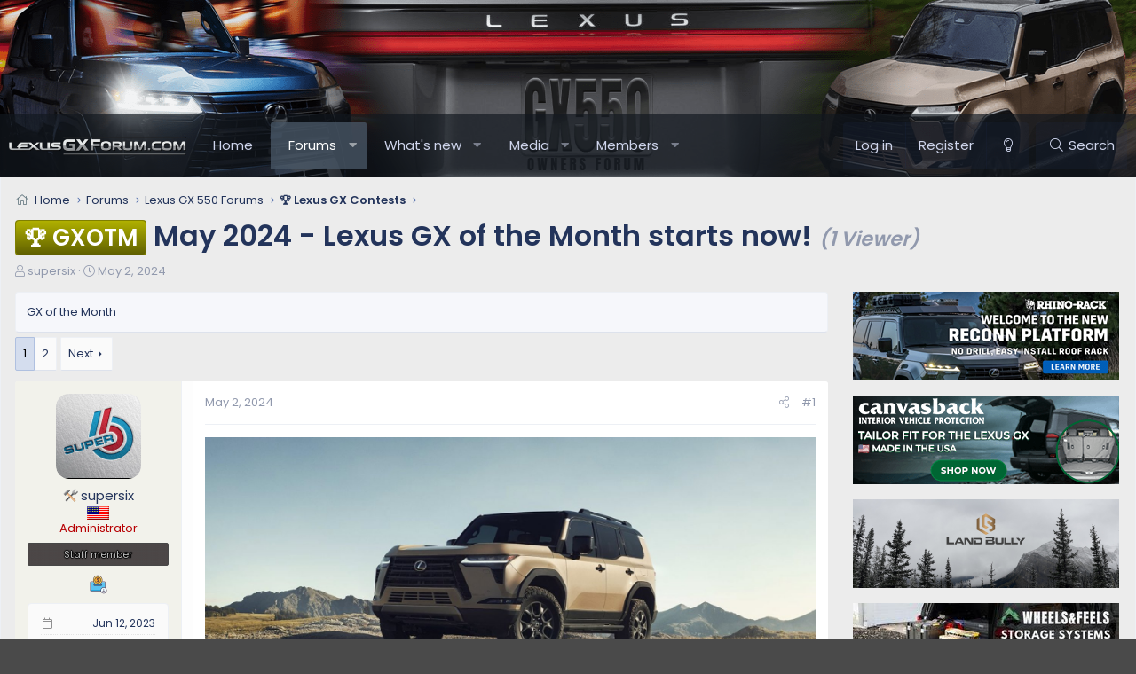

--- FILE ---
content_type: text/html; charset=utf-8
request_url: https://www.lexusgxforum.com/threads/may-2024-lexus-gx-of-the-month-starts-now.302/
body_size: 25139
content:
<!DOCTYPE html>
<html id="XF" lang="en-US" dir="LTR"
	data-app="public"
	data-template="thread_view"
	data-container-key="node-22"
	data-content-key="thread-302"
	data-logged-in="false"
	data-cookie-prefix="xf_"
	data-csrf="1769699025,7ed9141d0467a9ce4a493d9c32d40445"
	class="has-no-js template-thread_view XenBase layout-classic style-light sidebar-right   xb-toggle-default xb-sidebar-show"
	>
<head>
	<meta charset="utf-8" />
	<meta http-equiv="X-UA-Compatible" content="IE=Edge" />
	<meta name="viewport" content="width=device-width, initial-scale=1, viewport-fit=cover">

	
	
	

	<title>
	
		🏆 GXOTM - May 2024 - Lexus GX of the Month starts now!
		
</title>


	<link rel="manifest" href="/webmanifest.php">
	
		<meta name="theme-color" content="#656565" />
	

	<meta name="apple-mobile-web-app-title" content="Lexus GX550 Forum">
	
		<link rel="apple-touch-icon" href="/data/assets/logo/2024-lexus-gx-luxury-front-6488a99822987.jpg" />
	

	
		
		<meta name="description" content="It&#039;s time for our first-ever Lexus GX of the Month photo contest! Now that we have a few new Lexus GX550 owners on here, I&#039;m excited to kick things off with..." />
		<meta property="og:description" content="It&#039;s time for our first-ever Lexus GX of the Month photo contest! Now that we have a few new Lexus GX550 owners on here, I&#039;m excited to kick things off with a new monthly contest! I hope we&#039;ll be able to grow this into something bigger over the following months. The winner will receive a GXOTM..." />
		<meta property="twitter:description" content="It&#039;s time for our first-ever Lexus GX of the Month photo contest! Now that we have a few new Lexus GX550 owners on here, I&#039;m excited to kick things off with a new monthly contest! I hope we&#039;ll be..." />
	
	
		<meta property="og:url" content="https://www.lexusgxforum.com/threads/may-2024-lexus-gx-of-the-month-starts-now.302/" />
	
		<link rel="canonical" href="https://www.lexusgxforum.com/threads/may-2024-lexus-gx-of-the-month-starts-now.302/" />
	
		<link rel="next" href="/threads/may-2024-lexus-gx-of-the-month-starts-now.302/page-2" />
	

	
		
	
	
	<meta property="og:site_name" content="2024 Lexus GX 550 Forum" />


	
	
		
	
	
	<meta property="og:type" content="website" />


	
	
		
	
	
	
		<meta property="og:title" content="🏆 GXOTM - May 2024 - Lexus GX of the Month starts now!" />
		<meta property="twitter:title" content="🏆 GXOTM - May 2024 - Lexus GX of the Month starts now!" />
	


	
	
	
	
		
	
	
	
		<meta property="og:image" content="https://www.lexusgxforum.com/data/assets/logo/2024-lexus-gx-luxury-front-6488a99822987.jpg" />
		<meta property="twitter:image" content="https://www.lexusgxforum.com/data/assets/logo/2024-lexus-gx-luxury-front-6488a99822987.jpg" />

		<meta property="twitter:card" content="summary" />

	


	

	
	

	<link rel="preconnect" href="https://fonts.googleapis.com">
<link rel="preconnect" href="https://fonts.gstatic.com" crossorigin>
<link href="https://fonts.googleapis.com/css2?family=Poppins:wght@300;400;500;600&display=swap" rel="stylesheet">

	
	
	

	


	<link rel="preload" href="/styles/fonts/fa/fa-light-300.woff2?_v=5.15.3" as="font" type="font/woff2" crossorigin="anonymous" />


	<link rel="preload" href="/styles/fonts/fa/fa-solid-900.woff2?_v=5.15.3" as="font" type="font/woff2" crossorigin="anonymous" />


<link rel="preload" href="/styles/fonts/fa/fa-brands-400.woff2?_v=5.15.3" as="font" type="font/woff2" crossorigin="anonymous" />

	<link rel="stylesheet" href="/css.php?css=public%3Anormalize.css%2Cpublic%3Afa.css%2Cpublic%3Acore.less%2Cpublic%3Aapp.less&amp;s=4&amp;l=1&amp;d=1761937848&amp;k=2f10ba957a27cb3e0f6481379a48eb7d1f0008e7" />

	

<link rel="stylesheet" href="/css.php?css=public%3Aandy_featured_images.less%2Cpublic%3Abb_code.less%2Cpublic%3Alightbox.less%2Cpublic%3Amessage.less%2Cpublic%3Aozzmodz_badges.less%2Cpublic%3Aozzmodz_badges_featured_badges.less%2Cpublic%3Apoll.less%2Cpublic%3Ashare_controls.less%2Cpublic%3Asnog_flags.less%2Cpublic%3Astructured_list.less%2Cpublic%3Axb.less%2Cpublic%3Aextra.less&amp;s=4&amp;l=1&amp;d=1761937848&amp;k=e7c096c6f24297d0df18166b21712c3ea8525602" />
<style>

	
		.label.label-xsCpbPrefixGradient-1 {
			background-color: #808000;;
			padding: 1px;
			border: none;
		}
	
	
	.label.label-xsCpbPrefixGradient-1 .prefix-bg {
		background-color: rgb(177, 177, 0);background-image: linear-gradient(180deg,rgb(177, 177, 0) 0%, rgb(96, 96, 0) 100%);;
		display: block;
	    border-radius: 4px;
	}
	.prefix-bg {
		padding: 1px 0.35em;
	}
	.label.label-xsCpbPrefixGradient-1 .xs-cpb-prefix--faContent .fa--xf {
		color: #ffffff;;
		
	}
	
	.label.label-xsCpbPrefixGradient-1 .prefix-title {
		color: #ffffff;;
		
	}

</style>



	
		<script src="/js/xf/preamble.min.js?_v=e66bd4de"></script>
	


	
		<link rel="icon" type="image/png" href="https://www.lexusgxforum.com/data/assets/logo/favicon.png" sizes="32x32" />
	
	
	
		<script async src="https://www.googletagmanager.com/gtag/js?id=G-WDCHZB0Y6Y"></script>
	
	<script>
		window.dataLayer=window.dataLayer||[];function gtag(){dataLayer.push(arguments)}gtag("js",new Date);gtag('config','G-WDCHZB0Y6Y',{'style_id':4,'node_id':22,'node_title':'🏆 Lexus GX Contests','thread_id':302,'thread_title':'May 2024 - Lexus GX of the Month starts now!','thread_prefix':'<span class=\"label label-xsCpbPrefixGradient-1 \" dir=\"auto\"><span class=\"prefix-bg\"><span class=\"prefix-title\">🏆 GXOTM<\/span><\/span><\/span><span class=\"label-append\">&nbsp;<\/span>','thread_author':'supersix','user_properties': {
		
		'pwa':navigator.standalone||window.matchMedia('(display-mode: standalone), (display-mode: minimal-ui)').matches?1:0,
		},});
!function(b,c){"object"==typeof console&&"function"==typeof console.error&&(console.error_old=console.error,console.error=function(){console.error_old.apply(this,arguments);b.gtag("event","exception",{error_type:"console",error_message:arguments[0],fatal:!1})});b.onerror=function(a,d,e){b.gtag("event","exception",{error_type:"javascript",error_message:a,error_location:d,error_line_number:e,fatal:!1})};b.onload=function(){c.querySelectorAll("img").forEach(a=>{a.complete&&0===a.naturalWidth&&b.gtag("event",
"exception",{error_type:"image",error_message:"not_loaded",error_location:a.src,fatal:!1})})}}(window,document);
	</script>

	
	

	
	<link rel="apple-touch-icon" sizes="180x180" href="/apple-touch-icon.png">
	<link rel="icon" type="image/png" sizes="32x32" href="/favicon-32x32.png">
	<link rel="icon" type="image/png" sizes="16x16" href="/favicon-16x16.png">
	<link rel="manifest" href="/site.webmanifest">
	<meta name="msapplication-TileColor" content="#da532c">
	<meta name="theme-color" content="#ffffff">

	

		
		<script>
		(function(w, d) {
		w.adthrive = w.adthrive || {};
		w.adthrive.cmd = w.adthrive.cmd || [];
		w.adthrive.plugin = 'adthrive-ads-manual';
		w.adthrive.host = 'ads.adthrive.com';
		var s = d.createElement('script');
		s.async = true;
		s.referrerpolicy='no-referrer-when-downgrade';
		s.src = 'https://' + w.adthrive.host + '/sites/65e6223e2233a245a7bbcceb/ads.min.js?referrer=' + w.encodeURIComponent(w.location.href) + '&cb=' + (Math.floor(Math.random() * 100) + 1);
		var n = d.getElementsByTagName('script')[0];
		n.parentNode.insertBefore(s, n);
		})(window, document);
		</script>

	

	
	<!-- Matomo -->
	<script>
	  var _paq = window._paq = window._paq || [];
	  /* tracker methods like "setCustomDimension" should be called before "trackPageView" */
	  _paq.push(['trackPageView']);
	  _paq.push(['enableLinkTracking']);
	  (function() {
	    var u="//t.forumfoundry.com/";
	    _paq.push(['setTrackerUrl', u+'matomo.php']);
	    _paq.push(['setSiteId', '13']);
	    var d=document, g=d.createElement('script'), s=d.getElementsByTagName('script')[0];
	    g.async=true; g.src=u+'matomo.js'; s.parentNode.insertBefore(g,s);
	  })();
	</script>
	<!-- End Matomo Code -->

	
	<script type="text/javascript" src="https://s.skimresources.com/js/1629X1753858.skimlinks.js"></script>


</head>
<body data-template="thread_view">

<div class="p-pageWrapper" id="top">

<div class="p-pageWrapper--helper"></div>



<div class="xb-page-wrapper xb-canvas-menuActive">
	
	
	<div class="xb-page-wrapper--helper"><a href="https://www.lexusgxforum.com" class="xb-page-wrapper--helperLink"></a></div>
		

<div class="xb-content-wrapper">
	<div class="navigation-helper"></div>




	<div class="p-navSticky p-navSticky--primary" data-xf-init="sticky-header">
		
	<div class="p-nav--wrapper">
	<nav class="p-nav">
		<div class="p-nav-inner">
			<button type="button" class="button--plain p-nav-menuTrigger button" data-xf-click="off-canvas" data-menu=".js-headerOffCanvasMenu" tabindex="0" aria-label="Menu"><span class="button-text">
				<i aria-hidden="true"></i>
			</span></button>

			<div class="p-nav-smallLogo">
				<a href="https://www.lexusgxforum.com">
							
					<img src="/data/assets/logo/lexusgxforum-l1.png" srcset="" alt="2024 Lexus GX 550 Forum"
						width="300" height="300" />
					
					
				</a>
			</div>

			<div class="p-nav-scroller hScroller" data-xf-init="h-scroller" data-auto-scroll=".p-navEl.is-selected">
				<div class="hScroller-scroll">
					<ul class="p-nav-list js-offCanvasNavSource">
					
						<li class="navhome">
							
	<div class="p-navEl " >
		

			
	
	<a href="https://www.lexusgxforum.com"
		class="p-navEl-link "
		
		data-xf-key="1"
		data-nav-id="home">Home</a>


			

		
		
	</div>

						</li>
					
						<li class="navforums">
							
	<div class="p-navEl is-selected" data-has-children="true">
		

			
	
	<a href="/forums/"
		class="p-navEl-link p-navEl-link--splitMenu "
		
		
		data-nav-id="forums">Forums</a>


			<a data-xf-key="2"
				data-xf-click="menu"
				data-menu-pos-ref="< .p-navEl"
				class="p-navEl-splitTrigger"
				role="button"
				tabindex="0"
				aria-label="Toggle expanded"
				aria-expanded="false"
				aria-haspopup="true"></a>

		
		
			<div class="menu menu--structural" data-menu="menu" aria-hidden="true">
				<div class="menu-content">
					
						
	
	
	<a href="/whats-new/posts/"
		class="menu-linkRow u-indentDepth0 js-offCanvasCopy "
		
		
		data-nav-id="newPosts">New posts</a>

	

					
						
	
	
	<a href="/search/?type=post"
		class="menu-linkRow u-indentDepth0 js-offCanvasCopy "
		
		
		data-nav-id="searchForums">Search forums</a>

	

					
				</div>
			</div>
		
	</div>

						</li>
					
						<li class="navwhatsNew">
							
	<div class="p-navEl " data-has-children="true">
		

			
	
	<a href="/whats-new/"
		class="p-navEl-link p-navEl-link--splitMenu "
		
		
		data-nav-id="whatsNew">What's new</a>


			<a data-xf-key="3"
				data-xf-click="menu"
				data-menu-pos-ref="< .p-navEl"
				class="p-navEl-splitTrigger"
				role="button"
				tabindex="0"
				aria-label="Toggle expanded"
				aria-expanded="false"
				aria-haspopup="true"></a>

		
		
			<div class="menu menu--structural" data-menu="menu" aria-hidden="true">
				<div class="menu-content">
					
						
	
	
	<a href="/whats-new/posts/"
		class="menu-linkRow u-indentDepth0 js-offCanvasCopy "
		 rel="nofollow"
		
		data-nav-id="whatsNewPosts">New posts</a>

	

					
						
	
	
	<a href="/whats-new/media/"
		class="menu-linkRow u-indentDepth0 js-offCanvasCopy "
		 rel="nofollow"
		
		data-nav-id="xfmgWhatsNewNewMedia">New media</a>

	

					
						
	
	
	<a href="/whats-new/media-comments/"
		class="menu-linkRow u-indentDepth0 js-offCanvasCopy "
		 rel="nofollow"
		
		data-nav-id="xfmgWhatsNewMediaComments">New media comments</a>

	

					
						
	
	
	<a href="/whats-new/profile-posts/"
		class="menu-linkRow u-indentDepth0 js-offCanvasCopy "
		 rel="nofollow"
		
		data-nav-id="whatsNewProfilePosts">New profile posts</a>

	

					
						
	
	
	<a href="/whats-new/latest-activity"
		class="menu-linkRow u-indentDepth0 js-offCanvasCopy "
		 rel="nofollow"
		
		data-nav-id="latestActivity">Latest activity</a>

	

					
				</div>
			</div>
		
	</div>

						</li>
					
						<li class="navxfmg">
							
	<div class="p-navEl " data-has-children="true">
		

			
	
	<a href="/media/"
		class="p-navEl-link p-navEl-link--splitMenu "
		
		
		data-nav-id="xfmg">Media</a>


			<a data-xf-key="4"
				data-xf-click="menu"
				data-menu-pos-ref="< .p-navEl"
				class="p-navEl-splitTrigger"
				role="button"
				tabindex="0"
				aria-label="Toggle expanded"
				aria-expanded="false"
				aria-haspopup="true"></a>

		
		
			<div class="menu menu--structural" data-menu="menu" aria-hidden="true">
				<div class="menu-content">
					
						
	
	
	<a href="/whats-new/media/"
		class="menu-linkRow u-indentDepth0 js-offCanvasCopy "
		 rel="nofollow"
		
		data-nav-id="xfmgNewMedia">New media</a>

	

					
						
	
	
	<a href="/whats-new/media-comments/"
		class="menu-linkRow u-indentDepth0 js-offCanvasCopy "
		 rel="nofollow"
		
		data-nav-id="xfmgNewComments">New comments</a>

	

					
						
	
	
	<a href="/search/?type=xfmg_media"
		class="menu-linkRow u-indentDepth0 js-offCanvasCopy "
		
		
		data-nav-id="xfmgSearchMedia">Search media</a>

	

					
				</div>
			</div>
		
	</div>

						</li>
					
						<li class="navmembers">
							
	<div class="p-navEl " data-has-children="true">
		

			
	
	<a href="/members/"
		class="p-navEl-link p-navEl-link--splitMenu "
		
		
		data-nav-id="members">Members</a>


			<a data-xf-key="5"
				data-xf-click="menu"
				data-menu-pos-ref="< .p-navEl"
				class="p-navEl-splitTrigger"
				role="button"
				tabindex="0"
				aria-label="Toggle expanded"
				aria-expanded="false"
				aria-haspopup="true"></a>

		
		
			<div class="menu menu--structural" data-menu="menu" aria-hidden="true">
				<div class="menu-content">
					
						
	
	
	<a href="/dbtech-membermap/"
		class="menu-linkRow u-indentDepth0 js-offCanvasCopy "
		 rel="nofollow"
		
		data-nav-id="dbtech_membermap_navbar">Member Map</a>

	

					
						
	
	
	<a href="/online/"
		class="menu-linkRow u-indentDepth0 js-offCanvasCopy "
		
		
		data-nav-id="currentVisitors">Current visitors</a>

	

					
						
	
	
	<a href="/whats-new/profile-posts/"
		class="menu-linkRow u-indentDepth0 js-offCanvasCopy "
		 rel="nofollow"
		
		data-nav-id="newProfilePosts">New profile posts</a>

	

					
						
	
	
	<a href="/search/?type=profile_post"
		class="menu-linkRow u-indentDepth0 js-offCanvasCopy "
		
		
		data-nav-id="searchProfilePosts">Search profile posts</a>

	

					
						
	
	
	<a href="/members/membersmap"
		class="menu-linkRow u-indentDepth0 js-offCanvasCopy "
		
		
		data-nav-id="membersMap">Members map</a>

	

					
				</div>
			</div>
		
	</div>

						</li>
					
					</ul>
				</div>
			</div>
			
			

			
			
			<div class="p-nav-opposite">
				<div class="p-navgroup p-account p-navgroup--guest">
					
						<a href="/login/" class="p-navgroup-link p-navgroup-link--textual p-navgroup-link--logIn"
							data-xf-click="overlay" data-follow-redirects="on">
							<span class="p-navgroup-linkText">Log in</span>
						</a>
						
							<a href="/login/register" class="p-navgroup-link p-navgroup-link--textual p-navgroup-link--register"
								data-follow-redirects="on">
								<span class="p-navgroup-linkText">Register</span>
							</a>
						
					
					
						
						<a href="/misc/style?style_id=6&amp;t=1769699025%2C7ed9141d0467a9ce4a493d9c32d40445" class="p-navgroup-link p-navgroup-link--iconic p-navgroup-link--switch" data-xf-init="tooltip" aria-label="Change style" title="Change style">
							<i aria-hidden="true"></i>
						</a>
					
					
				</div>

				<div class="p-navgroup p-discovery">
					<a href="/whats-new/"
						class="p-navgroup-link p-navgroup-link--iconic p-navgroup-link--whatsnew"
						aria-label="What&#039;s new"
						title="What&#039;s new">
						<i aria-hidden="true"></i>
						<span class="p-navgroup-linkText">What's new</span>
					</a>

					
						<a href="/search/"
							class="p-navgroup-link p-navgroup-link--iconic p-navgroup-link--search"
							data-xf-click="menu"
							data-xf-key="/"
							aria-label="Search"
							aria-expanded="false"
							aria-haspopup="true"
							title="Search">
							<i aria-hidden="true"></i>
							<span class="p-navgroup-linkText">Search</span>
						</a>
						<div class="menu menu--structural menu--wide" data-menu="menu" aria-hidden="true">
							<form action="/search/search" method="post"
								class="menu-content"
								data-xf-init="quick-search">

								<h3 class="menu-header">Search</h3>
								
								<div class="menu-row">
									
										<div class="inputGroup inputGroup--joined">
											<input type="text" class="input" name="keywords" placeholder="Search…" aria-label="Search" data-menu-autofocus="true" />
											
			<select name="constraints" class="js-quickSearch-constraint input" aria-label="Search within">
				<option value="">Everywhere</option>
<option value="{&quot;search_type&quot;:&quot;post&quot;}">Threads</option>
<option value="{&quot;search_type&quot;:&quot;post&quot;,&quot;c&quot;:{&quot;nodes&quot;:[22],&quot;child_nodes&quot;:1}}">This forum</option>
<option value="{&quot;search_type&quot;:&quot;post&quot;,&quot;c&quot;:{&quot;thread&quot;:302}}">This thread</option>

			</select>
		
										</div>
									
								</div>

								
								<div class="menu-row">
									<label class="iconic"><input type="checkbox"  name="c[title_only]" value="1" /><i aria-hidden="true"></i><span class="iconic-label">Search titles only</span></label>

								</div>
								
								<div class="menu-row">
									<div class="inputGroup">
										<span class="inputGroup-text" id="ctrl_search_menu_by_member">By:</span>
										<input type="text" class="input" name="c[users]" data-xf-init="auto-complete" placeholder="Member" aria-labelledby="ctrl_search_menu_by_member" />
									</div>
								</div>
								<div class="menu-footer">
									<span class="menu-footer-controls">
										<button type="submit" class="button--primary button button--icon button--icon--search"><span class="button-text">Search</span></button>
										<a href="/search/" class="button"><span class="button-text">Advanced search…</span></a>
									</span>
								</div>

								<input type="hidden" name="_xfToken" value="1769699025,7ed9141d0467a9ce4a493d9c32d40445" />
							</form>
						</div>
					
				</div>
			</div>
				

		</div>
	</nav>
	</div>

	</div>
	
	
		<div class="p-sectionLinks--wrapper">
		<div class="p-sectionLinks">
			<div class="p-sectionLinks-inner">
				<div class="hScroller" data-xf-init="h-scroller">
				<div class="hScroller-scroll">
					<ul class="p-sectionLinks-list">
					
						<li>
							
	<div class="p-navEl " >
		

			
	
	<a href="/whats-new/posts/"
		class="p-navEl-link "
		
		data-xf-key="alt+1"
		data-nav-id="newPosts">New posts</a>


			

		
		
	</div>

						</li>
					
						<li>
							
	<div class="p-navEl " >
		

			
	
	<a href="/search/?type=post"
		class="p-navEl-link "
		
		data-xf-key="alt+2"
		data-nav-id="searchForums">Search forums</a>


			

		
		
	</div>

						</li>
					
					</ul>
				</div>
				</div>
			<div class="p-sectionLinks-right">
				
				
			</div>
			</div>
		</div>
		</div>
	



<div class="offCanvasMenu offCanvasMenu--nav js-headerOffCanvasMenu" data-menu="menu" aria-hidden="true" data-ocm-builder="navigation">
	<div class="offCanvasMenu-backdrop" data-menu-close="true"></div>
	<div class="offCanvasMenu-content">
		<div class="offCanvasMenu-content--inner">
		
		<div class="offCanvasMenu-header">
			Menu
			<a class="offCanvasMenu-closer" data-menu-close="true" role="button" tabindex="0" aria-label="Close"></a>
		</div>
		
			<div class="p-offCanvasRegisterLink">
				<div class="offCanvasMenu-linkHolder">
					<a href="/login/" class="offCanvasMenu-link" data-xf-click="overlay" data-menu-close="true">
						Log in
					</a>
				</div>
				<hr class="offCanvasMenu-separator" />
				
					<div class="offCanvasMenu-linkHolder">
						<a href="/login/register" class="offCanvasMenu-link" >
							Register
						</a>
					</div>
					<hr class="offCanvasMenu-separator" />
				
			</div>
		
		<div class="offCanvasMenu-subHeader">Navigation</div>
		<div class="js-offCanvasNavTarget"></div>
		<div class="offCanvasMenu-installBanner js-installPromptContainer" style="display: none;" data-xf-init="install-prompt">
			<div class="offCanvasMenu-installBanner-header">Install the app</div>
			<button type="button" class="js-installPromptButton button"><span class="button-text">Install</span></button>
			<template class="js-installTemplateIOS">
<script>gtag('event','tutorial_begin');</script>
				<div class="overlay-title">How to install the app on iOS</div>
				<div class="block-body">
					<div class="block-row">
						<p>
							Follow along with the video below to see how to install our site as a web app on your home screen.
						</p>
						<p style="text-align: center">
							<video src="/styles/default/xenforo/add_to_home.mp4"
								width="280" height="480" autoplay loop muted playsinline></video>
						</p>
						<p>
							<small><strong>Note:</strong> This feature may not be available in some browsers.</small>
						</p>
					</div>
				</div>
			</template>
		</div>

			<div class="offCanvasMenu-subHeader">More options</div>
					
						
						<div class="offCanvasMenu-linkHolder">
						<a href="/misc/style?style_id=6&amp;t=1769699025%2C7ed9141d0467a9ce4a493d9c32d40445"
						   								class="offCanvasMenu-link offCanvasMenu-link--switch"
								 						data-xf-init="tooltip"
						   								data-nav-id="lightswitch"
														title="Change style">Change style
						</a>
							</div>
					
			
			
				
					<div class="offCanvasMenu-linkHolder">
						<a href="/misc/contact" class="offCanvasMenu-link" data-menu-close="true" data-nav-id="contactUs" data-xf-click="overlay">Contact us</a>
					</div>
				
			
			<div class="offCanvasMenu-linkHolder">
				<a class="offCanvasMenu-link" data-menu-close="true" data-nav-id="closeMenu" role="button" tabindex="0" aria-label="Close">Close Menu</a>
			</div>
			
		</div>

	</div>
</div>

	
	
<div class="p-body">
	<div class="p-body-inner">
		
		<!--XF:EXTRA_OUTPUT-->

		

		

		 
		
		
	
		<div class="p-breadcrumbs--parent ">
		<ul class="p-breadcrumbs "
			itemscope itemtype="https://schema.org/BreadcrumbList">
		
			

			
			

			
				
				
	<li itemprop="itemListElement" itemscope itemtype="https://schema.org/ListItem">
		<a href="https://www.lexusgxforum.com" itemprop="item">
			<span itemprop="name">Home</span>
		</a>
		<meta itemprop="position" content="1" />
	</li>

			

			
				
				
	<li itemprop="itemListElement" itemscope itemtype="https://schema.org/ListItem">
		<a href="/forums/" itemprop="item">
			<span itemprop="name">Forums</span>
		</a>
		<meta itemprop="position" content="2" />
	</li>

			
			
				
				
	<li itemprop="itemListElement" itemscope itemtype="https://schema.org/ListItem">
		<a href="/forums/#lexus-gx-550-forums.1" itemprop="item">
			<span itemprop="name">Lexus GX 550 Forums</span>
		</a>
		<meta itemprop="position" content="3" />
	</li>

			
				
				
	<li itemprop="itemListElement" itemscope itemtype="https://schema.org/ListItem">
		<a href="/forums/lexus-gx-contests.22/" itemprop="item">
			<span itemprop="name">🏆 Lexus GX Contests</span>
		</a>
		<meta itemprop="position" content="4" />
	</li>

			

		
		</ul>
		
		</div>
	

		
		

		
	<noscript class="js-jsWarning"><div class="blockMessage blockMessage--important blockMessage--iconic u-noJsOnly">JavaScript is disabled. For a better experience, please enable JavaScript in your browser before proceeding.</div></noscript>

		
	<div class="blockMessage blockMessage--important blockMessage--iconic js-browserWarning" style="display: none">You are using an out of date browser. It  may not display this or other websites correctly.<br />You should upgrade or use an <a href="https://www.google.com/chrome/" target="_blank" rel="noopener">alternative browser</a>.</div>


		
		 
			
		
			<div class="p-body-header">
			
				
					<div class="p-title ">
					
						
							<h1 class="p-title-value"><span class="label label-xsCpbPrefixGradient-1 " dir="auto"><span class="prefix-bg"><span class="prefix-title">🏆 GXOTM</span></span></span><span class="label-append">&nbsp;</span>May 2024 - Lexus GX of the Month starts now!
	
    
    
        <span class="sv-user-activity--viewer-count">(1 Viewer)</span>
    

</h1>
						
						
					
					</div>
				

				
					<div class="p-description">
	<ul class="listInline listInline--bullet">
		<li>
			<i class="fa--xf fal fa-user" aria-hidden="true" title="Thread starter"></i>
			<span class="u-srOnly">Thread starter</span>

			<a href="/members/supersix.1/" class="username  u-concealed" dir="auto" data-user-id="1" data-xf-init="member-tooltip"><span class="username--staff username--moderator username--admin">supersix</span></a>
		</li>
		<li>
			<i class="fa--xf fal fa-clock" aria-hidden="true" title="Start date"></i>
			<span class="u-srOnly">Start date</span>

			<a href="/threads/may-2024-lexus-gx-of-the-month-starts-now.302/" class="u-concealed"><time  class="u-dt" dir="auto" datetime="2024-05-02T10:17:53-0500" data-time="1714663073" data-date-string="May 2, 2024" data-time-string="10:17 AM" title="May 2, 2024 at 10:17 AM">May 2, 2024</time></a>
		</li>
		
	</ul>
</div>
				
			
			</div>
		
		
		

		<div class="p-body-main p-body-main--withSidebar ">
			
			<div class="p-body-contentCol"></div>
			
				<div class="p-body-sidebarCol"></div>
			

			

			<div class="p-body-content">
				
				
				
					
						
				
				<div class="p-body-pageContent">
	
		
	



	












	
	
	
		
	
	
	


	
	
	
		
	
	
	


	
	
		
	
	
	


	
	











	
		<div class="blockMessage blockMessage--alt blockMessage--small blockMessage--close">
			GX of the Month
		</div>
	



	

	
		
		
	






















<div class="block block--messages" data-xf-init="" data-type="post" data-href="/inline-mod/" data-search-target="*">

	<span class="u-anchorTarget" id="posts"></span>

	
		
	

	

	<div class="block-outer"><div class="block-outer-main"><nav class="pageNavWrapper pageNavWrapper--full ">



<div class="pageNav  ">
	

	<ul class="pageNav-main">
		

	
		<li class="pageNav-page pageNav-page--current "><a href="/threads/may-2024-lexus-gx-of-the-month-starts-now.302/">1</a></li>
	


		

		

		

		

	
		<li class="pageNav-page "><a href="/threads/may-2024-lexus-gx-of-the-month-starts-now.302/page-2">2</a></li>
	

	</ul>

	
		<a href="/threads/may-2024-lexus-gx-of-the-month-starts-now.302/page-2" class="pageNav-jump pageNav-jump--next">Next</a>
	
</div>

<div class="pageNavSimple">
	

	<a class="pageNavSimple-el pageNavSimple-el--current"
		data-xf-init="tooltip" title="Go to page"
		data-xf-click="menu" role="button" tabindex="0" aria-expanded="false" aria-haspopup="true">
		1 of 2
	</a>
	

	<div class="menu menu--pageJump" data-menu="menu" aria-hidden="true">
		<div class="menu-content">
			<h4 class="menu-header">Go to page</h4>
			<div class="menu-row" data-xf-init="page-jump" data-page-url="/threads/may-2024-lexus-gx-of-the-month-starts-now.302/page-%page%">
				<div class="inputGroup inputGroup--numbers">
					<div class="inputGroup inputGroup--numbers inputNumber" data-xf-init="number-box"><input type="number" pattern="\d*" class="input input--number js-numberBoxTextInput input input--numberNarrow js-pageJumpPage" value="1"  min="1" max="2" step="1" required="required" data-menu-autofocus="true" /></div>
					<span class="inputGroup-text"><button type="button" class="js-pageJumpGo button"><span class="button-text">Go</span></button></span>
				</div>
			</div>
		</div>
	</div>


	
		<a href="/threads/may-2024-lexus-gx-of-the-month-starts-now.302/page-2" class="pageNavSimple-el pageNavSimple-el--next">
			Next <i aria-hidden="true"></i>
		</a>
		<a href="/threads/may-2024-lexus-gx-of-the-month-starts-now.302/page-2"
			class="pageNavSimple-el pageNavSimple-el--last"
			data-xf-init="tooltip" title="Last">
			<i aria-hidden="true"></i> <span class="u-srOnly">Last</span>
		</a>
	
</div>

</nav>



</div></div>

	

	
		
	<div class="block-outer js-threadStatusField"></div>

	

	<div class="block-container lbContainer"
		data-xf-init="lightbox select-to-quote"
		data-message-selector=".js-post"
		data-lb-id="thread-302"
		data-lb-universal="1">

		<div class="block-body js-replyNewMessageContainer">
			
				

					

					
						

	
	

	

	
	<article class="message message--post js-post js-inlineModContainer  "
		data-author="supersix"
		data-content="post-2562"
		id="js-post-2562"
		>

		

		<span class="u-anchorTarget" id="post-2562"></span>
		

		
			<div class="message-inner">
				
					<div class="message-cell message-cell--user">
						

	

	<section class="message-user"
		>

		

		<div class="message-avatar ">
			<div class="message-avatar-wrapper">
			
				
				<a href="/members/supersix.1/" class="avatar avatar--m" data-user-id="1" data-xf-init="member-tooltip">
			<img src="/data/avatars/m/0/1.jpg?1686613619" srcset="/data/avatars/l/0/1.jpg?1686613619 2x" alt="supersix" class="avatar-u1-m" width="96" height="96" loading="lazy" /> 
		</a>
				
				
			</div>
		</div>
		<div class="message-userDetails">
			<h4 class="message-name"><a href="/members/supersix.1/" class="username " dir="auto" data-user-id="1" data-xf-init="member-tooltip"><span class="username--style3 username--staff username--moderator username--admin">supersix</span></a></h4>

			
				<div class="userflag-name"><span class="userflag-tool flags flag-US" data-xf-init="tooltip" title="United States"></span></div>
			

			<h5 class="userTitle message-userTitle" dir="auto"><font color="#b70003">Administrator</font></h5>
			<div class="userBanner userBanner--2 message-userBanner" dir="auto"><span class="userBanner-before"></span><strong>Staff member</strong><span class="userBanner-after"></span></div>

			
				

				
	
		
			
		
		
			<div class="featuredBadges featuredBadges--message">
				
					
						
							
	
	
	
	
	

	
		
	
	
	
		<a href="/members/supersix.1/#badges" 
		   class="featuredBadge featuredBadge--1"
		   
		   data-xf-init="element-tooltip" 
		   data-element="| .tooltip-element">
			
	
	
	
	
	
	
	
		
		
			
				<img class="badgeIcon badgeIcon--1 badgeIcon--asset badgeIcon-context--featured-message" loading="lazy" src="/data/assets/ozzmodz_badges_badge/deposit2.png">
			
		
		
		
	
	

			
		<span class="tooltip-element">
			<b>Deposit Holder</b>
			
		</span>
	
		</a>
	

						
					
				
			</div>
		
	

			

		</div>
		
			
			
				<div class="message-userExtras">
				
					
						<dl class="pairs pairs--justified">
							
								<dt><i class="fa--xf fal fa-calendar fa-fw" aria-hidden="true" data-xf-init="tooltip" title="Joined"></i></dt>
							
							<dd>Jun 12, 2023</dd>
						</dl>
					
					
						<dl class="pairs pairs--justified">
							
								<dt><i class="fa--xf fal fa-comments fa-fw" aria-hidden="true" data-xf-init="tooltip" title="Messages"></i></dt>
							
							<dd>669</dd>
						</dl>
					
					
					
						<dl class="pairs pairs--justified">
							<dt>Media</dt>
							<dd>
								<a href="/media/users/supersix.1/" class="menu-fauxLinkRow-linkRow u-concealed">
									249
								</a>
							</dd>
						</dl>
					
					
					
						<dl class="pairs pairs--justified">
							
								<dt><i class="fa--xf fal fa-thumbs-up fa-fw" aria-hidden="true" data-xf-init="tooltip" title="Reaction score"></i></dt>
							
							<dd>1,048</dd>
						</dl>
					
					
					
					
					
										

					
				
				</div>
			
		
		<span class="message-userArrow"></span>
	</section>

						
					</div>
				

				
					<div class="message-cell message-cell--main">
					
						<div class="message-main js-quickEditTarget">

							
							
								

	

	<header class="message-attribution message-attribution--split">
		<ul class="message-attribution-main listInline ">
			
			
			<li class="u-concealed">
				<a href="/threads/may-2024-lexus-gx-of-the-month-starts-now.302/post-2562" rel="nofollow" >
					<time  class="u-dt" dir="auto" datetime="2024-05-02T10:17:53-0500" data-time="1714663073" data-date-string="May 2, 2024" data-time-string="10:17 AM" title="May 2, 2024 at 10:17 AM">May 2, 2024</time>
				</a>
			</li>
			
		</ul>

		<ul class="message-attribution-opposite message-attribution-opposite--list ">
			
			
			
			<li>
				<a href="/threads/may-2024-lexus-gx-of-the-month-starts-now.302/post-2562"
					class="message-attribution-gadget"
					data-xf-init="share-tooltip"
					data-href="/posts/2562/share"
					aria-label="Share"
					rel="nofollow">
					<i class="fa--xf fal fa-share-alt" aria-hidden="true"></i>
				</a>
			</li>
			
			
				<li>
					<a href="/threads/may-2024-lexus-gx-of-the-month-starts-now.302/post-2562" rel="nofollow">
						#1
					</a>
				</li>
			
		</ul>
	</header>

							
							

							<div class="message-content js-messageContent">
							

								
									
	
	
	

								

								
									
	

	<div class="message-userContent lbContainer js-lbContainer "
		data-lb-id="post-2562"
		data-lb-caption-desc="supersix &middot; May 2, 2024 at 10:17 AM">

		
			

	

		

		<article class="message-body js-selectToQuote">
			
				
			

			<div >
				
					<div class="bbWrapper"><div style="text-align: center"><script class="js-extraPhrases" type="application/json">
			{
				"lightbox_close": "Close",
				"lightbox_next": "Next",
				"lightbox_previous": "Previous",
				"lightbox_error": "The requested content cannot be loaded. Please try again later.",
				"lightbox_start_slideshow": "Start slideshow",
				"lightbox_stop_slideshow": "Stop slideshow",
				"lightbox_full_screen": "Full screen",
				"lightbox_thumbnails": "Thumbnails",
				"lightbox_download": "Download",
				"lightbox_share": "Share",
				"lightbox_zoom": "Zoom",
				"lightbox_new_window": "New window",
				"lightbox_toggle_sidebar": "Toggle sidebar"
			}
			</script>
		
		
	


	<div class="bbImageWrapper  js-lbImage" title="GX550-May2024-Contest.jpg"
		data-src="https://www.lexusgxforum.com/attachments/gx550-may2024-contest-jpg.821/" data-lb-sidebar-href="/media/gx550-may2024-contest-jpg.2058/?lightbox=1" data-lb-caption-extra-html="&nbsp;&middot; &lt;a href=&quot;/media/gx550-may2024-contest-jpg.2058/&quot;&gt;&lt;i class=&quot;fa--xf fal fa-camera&quot; aria-hidden=&quot;true&quot;&gt;&lt;/i&gt; View media item&lt;/a&gt;" data-single-image="1">
		<img src="https://www.lexusgxforum.com/attachments/gx550-may2024-contest-jpg.821/"
			data-url=""
			class="bbImage"
			data-zoom-target="1"
			style="width: 863px"
			alt="GX550-May2024-Contest.jpg"
			title="GX550-May2024-Contest.jpg"
			width="1600" height="871" loading="lazy" />
	</div><br />&#8203;</div>It&#039;s time for our first-ever<u><b> Lexus GX</b></u><b><u><b><u><b><u> of the Month photo contest!</u></b></u></b></u></b> Now that we have a few new Lexus GX550 owners on here, I&#039;m excited to kick things off with a new monthly contest! I hope we&#039;ll be able to grow this into something bigger over the following months. The winner will receive a GXOTM badge, and will be listed on the Lexus GX Wall of Fame. (coming soon)<br />
<br />
1. Post your best Lexus GX550 photo in this thread. (<b><u>You Must be the Owner and only 1 photo</u></b>)<br />
2. <img class="smilie smilie--emoji" loading="lazy" alt="👉" title="Backhand index pointing right    :point_right:" src="https://cdn.jsdelivr.net/joypixels/assets/8.0/png/unicode/64/1f449.png" data-shortname=":point_right:" /> <b>** <u>Post a short caption about the photo </u>***</b> <img class="smilie smilie--emoji" loading="lazy" alt="👈" title="Backhand index pointing left    :point_left:" src="https://cdn.jsdelivr.net/joypixels/assets/8.0/png/unicode/64/1f448.png" data-shortname=":point_left:" /><br />
3. We&#039;ll leave this thread open until May 25th, 2024 @ 3:00 EST<br />
4. All TOTM contest winners will not be eligible within 6 months of winning.<br />
5. All entries will be posted in a voting thread and the entire community will have a chance to decide the winner.</div>
				
			</div>

			<div class="js-selectToQuoteEnd">&nbsp;</div>
			
				
			
		</article>

		
			

	

		

		
			
	

		
	</div>

								

								
									
	

	
		<div class="message-lastEdit">
			
				Last edited: <time  class="u-dt" dir="auto" datetime="2024-05-23T11:46:32-0500" data-time="1716482792" data-date-string="May 23, 2024" data-time-string="11:46 AM" title="May 23, 2024 at 11:46 AM">May 23, 2024</time>
			
		</div>
	

								

								
								
								
									
	

								

							
							</div>

							
								
	

	<footer class="message-footer">
		

		




			<div class="reactionsBar js-reactionsList is-active">
			
	
	
		<ul class="reactionSummary">
		
			<li><span class="reaction reaction--small reaction--1" data-reaction-id="1"><i aria-hidden="true"></i><img src="[data-uri]" class="reaction-sprite js-reaction" alt="Like" title="Like" /></span></li>
		
		</ul>
	


<span class="u-srOnly">Reactions:</span>
<a class="reactionsBar-link" href="/posts/2562/reactions" data-xf-click="overlay" data-cache="false" rel="nofollow"><bdi>MJE</bdi>, <bdi>1 due</bdi>, <bdi>zh2oson</bdi> and 3 others</a>
		</div>


		<div class="js-historyTarget message-historyTarget toggleTarget" data-href="trigger-href"></div>
	</footer>

							
						</div>

					
					</div>
				
			</div>
		
	</article>

	
	

					

					

				

					

					
						

	
	

	

	
	<article class="message message--post js-post js-inlineModContainer  "
		data-author="El Chorizo"
		data-content="post-2575"
		id="js-post-2575"
		itemscope itemtype="https://schema.org/Comment" itemid="https://www.lexusgxforum.com/posts/2575/">

		
			<meta itemprop="parentItem" itemscope itemid="https://www.lexusgxforum.com/threads/may-2024-lexus-gx-of-the-month-starts-now.302/" />
		

		<span class="u-anchorTarget" id="post-2575"></span>
		

		
			<div class="message-inner">
				
					<div class="message-cell message-cell--user">
						

	

	<section class="message-user"
		itemprop="author" itemscope itemtype="https://schema.org/Person" itemid="https://www.lexusgxforum.com/members/el-chorizo.3/">

		
			<meta itemprop="url" content="https://www.lexusgxforum.com/members/el-chorizo.3/" />
		

		<div class="message-avatar ">
			<div class="message-avatar-wrapper">
			
				
				<a href="/members/el-chorizo.3/" class="avatar avatar--m" data-user-id="3" data-xf-init="member-tooltip">
			<img src="/data/avatars/m/0/3.jpg?1718735828" srcset="/data/avatars/l/0/3.jpg?1718735828 2x" alt="El Chorizo" class="avatar-u3-m" width="96" height="96" loading="lazy" itemprop="image" /> 
		</a>
				
				
			</div>
		</div>
		<div class="message-userDetails">
			<h4 class="message-name"><a href="/members/el-chorizo.3/" class="username " dir="auto" data-user-id="3" data-xf-init="member-tooltip"><span class="username--style3 username--staff username--moderator username--admin" itemprop="name">El Chorizo</span></a></h4>

			
				<div class="userflag-name"><span class="userflag-tool flags flag-US" data-xf-init="tooltip" title="United States"></span></div>
			

			<h5 class="userTitle message-userTitle" dir="auto" itemprop="jobTitle"><font color="#b70003">Administrator</font></h5>
			<div class="userBanner userBanner--2 message-userBanner" dir="auto" itemprop="jobTitle"><span class="userBanner-before"></span><strong>Staff member</strong><span class="userBanner-after"></span></div>

			
				

				
	
		
			
		
		
	

			

		</div>
		
			
			
				<div class="message-userExtras">
				
					
						<dl class="pairs pairs--justified">
							
								<dt><i class="fa--xf fal fa-calendar fa-fw" aria-hidden="true" data-xf-init="tooltip" title="Joined"></i></dt>
							
							<dd>Jun 20, 2023</dd>
						</dl>
					
					
						<dl class="pairs pairs--justified">
							
								<dt><i class="fa--xf fal fa-comments fa-fw" aria-hidden="true" data-xf-init="tooltip" title="Messages"></i></dt>
							
							<dd>326</dd>
						</dl>
					
					
					
						<dl class="pairs pairs--justified">
							<dt>Media</dt>
							<dd>
								<a href="/media/users/el-chorizo.3/" class="menu-fauxLinkRow-linkRow u-concealed">
									24
								</a>
							</dd>
						</dl>
					
					
					
						<dl class="pairs pairs--justified">
							
								<dt><i class="fa--xf fal fa-thumbs-up fa-fw" aria-hidden="true" data-xf-init="tooltip" title="Reaction score"></i></dt>
							
							<dd>273</dd>
						</dl>
					
					
					
					
						<dl class="pairs pairs--justified">
							
								<dt><i class="fa--xf fal fa-map fa-fw" aria-hidden="true" data-xf-init="tooltip" title="Location"></i></dt>
							
							<dd>
								
									<a href="/misc/location-info?location=Austin%2C+TX" rel="nofollow noreferrer" target="_blank" class="u-concealed">Austin, TX</a>
								
							</dd>
						</dl>
					
					
										

					
				
				</div>
			
		
		<span class="message-userArrow"></span>
	</section>

						
					</div>
				

				
					<div class="message-cell message-cell--main">
					
						<div class="message-main js-quickEditTarget">

							
							
								

	

	<header class="message-attribution message-attribution--split">
		<ul class="message-attribution-main listInline ">
			
			
			<li class="u-concealed">
				<a href="/threads/may-2024-lexus-gx-of-the-month-starts-now.302/post-2575" rel="nofollow" itemprop="url">
					<time  class="u-dt" dir="auto" datetime="2024-05-02T13:36:21-0500" data-time="1714674981" data-date-string="May 2, 2024" data-time-string="1:36 PM" title="May 2, 2024 at 1:36 PM" itemprop="datePublished">May 2, 2024</time>
				</a>
			</li>
			
		</ul>

		<ul class="message-attribution-opposite message-attribution-opposite--list ">
			
			
			
			<li>
				<a href="/threads/may-2024-lexus-gx-of-the-month-starts-now.302/post-2575"
					class="message-attribution-gadget"
					data-xf-init="share-tooltip"
					data-href="/posts/2575/share"
					aria-label="Share"
					rel="nofollow">
					<i class="fa--xf fal fa-share-alt" aria-hidden="true"></i>
				</a>
			</li>
			
			
				<li>
					<a href="/threads/may-2024-lexus-gx-of-the-month-starts-now.302/post-2575" rel="nofollow">
						#2
					</a>
				</li>
			
		</ul>
	</header>

							
							

							<div class="message-content js-messageContent">
							

								
									
	
	
	

								

								
									
	

	<div class="message-userContent lbContainer js-lbContainer "
		data-lb-id="post-2575"
		data-lb-caption-desc="El Chorizo &middot; May 2, 2024 at 1:36 PM">

		

		<article class="message-body js-selectToQuote">
			
				
			

			<div itemprop="text">
				
					<div class="bbWrapper">Looking forward to the competition... let&#039;s get those entries in everyone!</div>
				
			</div>

			<div class="js-selectToQuoteEnd">&nbsp;</div>
			
				
			
		</article>

		

		
	</div>

								

								
									
	

	

								

								
								
								
									
	

								

							
							</div>

							
								
	

	<footer class="message-footer">
		
			<div class="message-microdata" itemprop="interactionStatistic" itemtype="https://schema.org/InteractionCounter" itemscope>
				<meta itemprop="userInteractionCount" content="0" />
				<meta itemprop="interactionType" content="https://schema.org/LikeAction" />
			</div>
		

		




			<div class="reactionsBar js-reactionsList ">
			
		</div>


		<div class="js-historyTarget message-historyTarget toggleTarget" data-href="trigger-href"></div>
	</footer>

							
						</div>

					
					</div>
				
			</div>
		
	</article>

	
	

					

					

				

					

					
						

	
	

	

	
	<article class="message message--post js-post js-inlineModContainer  "
		data-author="killy"
		data-content="post-2576"
		id="js-post-2576"
		itemscope itemtype="https://schema.org/Comment" itemid="https://www.lexusgxforum.com/posts/2576/">

		
			<meta itemprop="parentItem" itemscope itemid="https://www.lexusgxforum.com/threads/may-2024-lexus-gx-of-the-month-starts-now.302/" />
		

		<span class="u-anchorTarget" id="post-2576"></span>
		

		
			<div class="message-inner">
				
					<div class="message-cell message-cell--user">
						

	

	<section class="message-user"
		itemprop="author" itemscope itemtype="https://schema.org/Person" itemid="https://www.lexusgxforum.com/members/killy.276/">

		
			<meta itemprop="url" content="https://www.lexusgxforum.com/members/killy.276/" />
		

		<div class="message-avatar ">
			<div class="message-avatar-wrapper">
			
				
				<a href="/members/killy.276/" class="avatar avatar--m" data-user-id="276" data-xf-init="member-tooltip">
			<img src="/data/avatars/m/0/276.jpg?1729993573" srcset="/data/avatars/l/0/276.jpg?1729993573 2x" alt="killy" class="avatar-u276-m" width="96" height="96" loading="lazy" itemprop="image" /> 
		</a>
				
				
			</div>
		</div>
		<div class="message-userDetails">
			<h4 class="message-name"><a href="/members/killy.276/" class="username " dir="auto" data-user-id="276" data-xf-init="member-tooltip"><span itemprop="name">killy</span></a></h4>

			
				<div class="userflag-name"><span class="userflag-tool flags flag-CA" data-xf-init="tooltip" title="Canada"></span></div>
			

			<h5 class="userTitle message-userTitle" dir="auto" itemprop="jobTitle">Well-known member</h5>
			

			
				

				
	
		
			
		
		
	

			

		</div>
		
			
			
				<div class="message-userExtras">
				
					
						<dl class="pairs pairs--justified">
							
								<dt><i class="fa--xf fal fa-calendar fa-fw" aria-hidden="true" data-xf-init="tooltip" title="Joined"></i></dt>
							
							<dd>Mar 8, 2024</dd>
						</dl>
					
					
						<dl class="pairs pairs--justified">
							
								<dt><i class="fa--xf fal fa-comments fa-fw" aria-hidden="true" data-xf-init="tooltip" title="Messages"></i></dt>
							
							<dd>418</dd>
						</dl>
					
					
					
						<dl class="pairs pairs--justified">
							<dt>Media</dt>
							<dd>
								<a href="/media/users/killy.276/" class="menu-fauxLinkRow-linkRow u-concealed">
									22
								</a>
							</dd>
						</dl>
					
					
					
						<dl class="pairs pairs--justified">
							
								<dt><i class="fa--xf fal fa-thumbs-up fa-fw" aria-hidden="true" data-xf-init="tooltip" title="Reaction score"></i></dt>
							
							<dd>450</dd>
						</dl>
					
					
					
					
						<dl class="pairs pairs--justified">
							
								<dt><i class="fa--xf fal fa-map fa-fw" aria-hidden="true" data-xf-init="tooltip" title="Location"></i></dt>
							
							<dd>
								
									<a href="/misc/location-info?location=YYC" rel="nofollow noreferrer" target="_blank" class="u-concealed">YYC</a>
								
							</dd>
						</dl>
					
					
										

					
				
				</div>
			
		
		<span class="message-userArrow"></span>
	</section>

						
					</div>
				

				
					<div class="message-cell message-cell--main">
					
						<div class="message-main js-quickEditTarget">

							
							
								

	

	<header class="message-attribution message-attribution--split">
		<ul class="message-attribution-main listInline ">
			
			
			<li class="u-concealed">
				<a href="/threads/may-2024-lexus-gx-of-the-month-starts-now.302/post-2576" rel="nofollow" itemprop="url">
					<time  class="u-dt" dir="auto" datetime="2024-05-02T13:39:09-0500" data-time="1714675149" data-date-string="May 2, 2024" data-time-string="1:39 PM" title="May 2, 2024 at 1:39 PM" itemprop="datePublished">May 2, 2024</time>
				</a>
			</li>
			
		</ul>

		<ul class="message-attribution-opposite message-attribution-opposite--list ">
			
			
			
			<li>
				<a href="/threads/may-2024-lexus-gx-of-the-month-starts-now.302/post-2576"
					class="message-attribution-gadget"
					data-xf-init="share-tooltip"
					data-href="/posts/2576/share"
					aria-label="Share"
					rel="nofollow">
					<i class="fa--xf fal fa-share-alt" aria-hidden="true"></i>
				</a>
			</li>
			
			
				<li>
					<a href="/threads/may-2024-lexus-gx-of-the-month-starts-now.302/post-2576" rel="nofollow">
						#3
					</a>
				</li>
			
		</ul>
	</header>

							
							

							<div class="message-content js-messageContent">
							

								
									
	
	
	

								

								
									
	

	<div class="message-userContent lbContainer js-lbContainer "
		data-lb-id="post-2576"
		data-lb-caption-desc="killy &middot; May 2, 2024 at 1:39 PM">

		

		<article class="message-body js-selectToQuote">
			
				
			

			<div itemprop="text">
				
					<div class="bbWrapper">Just waiting on mine to show up lmao</div>
				
			</div>

			<div class="js-selectToQuoteEnd">&nbsp;</div>
			
				
			
		</article>

		

		
	</div>

								

								
									
	

	

								

								
								
								
									
	

								

							
							</div>

							
								
	

	<footer class="message-footer">
		
			<div class="message-microdata" itemprop="interactionStatistic" itemtype="https://schema.org/InteractionCounter" itemscope>
				<meta itemprop="userInteractionCount" content="2" />
				<meta itemprop="interactionType" content="https://schema.org/LikeAction" />
			</div>
		

		




			<div class="reactionsBar js-reactionsList is-active">
			
	
	
		<ul class="reactionSummary">
		
			<li><span class="reaction reaction--small reaction--1" data-reaction-id="1"><i aria-hidden="true"></i><img src="[data-uri]" class="reaction-sprite js-reaction" alt="Like" title="Like" /></span></li>
		
		</ul>
	


<span class="u-srOnly">Reactions:</span>
<a class="reactionsBar-link" href="/posts/2576/reactions" data-xf-click="overlay" data-cache="false" rel="nofollow"><bdi>El Chorizo</bdi> and <bdi>1 due</bdi></a>
		</div>


		<div class="js-historyTarget message-historyTarget toggleTarget" data-href="trigger-href"></div>
	</footer>

							
						</div>

					
					</div>
				
			</div>
		
	</article>

	
	

					

					

				

					

					
						

	
	

	

	
	<article class="message message--post js-post js-inlineModContainer  "
		data-author="Dragoon"
		data-content="post-2580"
		id="js-post-2580"
		itemscope itemtype="https://schema.org/Comment" itemid="https://www.lexusgxforum.com/posts/2580/">

		
			<meta itemprop="parentItem" itemscope itemid="https://www.lexusgxforum.com/threads/may-2024-lexus-gx-of-the-month-starts-now.302/" />
		

		<span class="u-anchorTarget" id="post-2580"></span>
		

		
			<div class="message-inner">
				
					<div class="message-cell message-cell--user">
						

	

	<section class="message-user"
		itemprop="author" itemscope itemtype="https://schema.org/Person" itemid="https://www.lexusgxforum.com/members/dragoon.2/">

		
			<meta itemprop="url" content="https://www.lexusgxforum.com/members/dragoon.2/" />
		

		<div class="message-avatar ">
			<div class="message-avatar-wrapper">
			
				
				<a href="/members/dragoon.2/" class="avatar avatar--m" data-user-id="2" data-xf-init="member-tooltip">
			<img src="/data/avatars/m/0/2.jpg?1687469211" srcset="/data/avatars/l/0/2.jpg?1687469211 2x" alt="Dragoon" class="avatar-u2-m" width="96" height="96" loading="lazy" itemprop="image" /> 
		</a>
				
				
			</div>
		</div>
		<div class="message-userDetails">
			<h4 class="message-name"><a href="/members/dragoon.2/" class="username " dir="auto" data-user-id="2" data-xf-init="member-tooltip"><span class="username--style3 username--staff username--moderator username--admin" itemprop="name">Dragoon</span></a></h4>

			
				<div class="userflag-name"><span class="userflag-tool flags flag-US" data-xf-init="tooltip" title="United States"></span></div>
			

			<h5 class="userTitle message-userTitle" dir="auto" itemprop="jobTitle"><font color="#b70003">Administrator</font></h5>
			<div class="userBanner userBanner--2 message-userBanner" dir="auto" itemprop="jobTitle"><span class="userBanner-before"></span><strong>Staff member</strong><span class="userBanner-after"></span></div>

			
				

				
	
		
			
		
		
	

			

		</div>
		
			
			
				<div class="message-userExtras">
				
					
						<dl class="pairs pairs--justified">
							
								<dt><i class="fa--xf fal fa-calendar fa-fw" aria-hidden="true" data-xf-init="tooltip" title="Joined"></i></dt>
							
							<dd>Jun 12, 2023</dd>
						</dl>
					
					
						<dl class="pairs pairs--justified">
							
								<dt><i class="fa--xf fal fa-comments fa-fw" aria-hidden="true" data-xf-init="tooltip" title="Messages"></i></dt>
							
							<dd>335</dd>
						</dl>
					
					
					
						<dl class="pairs pairs--justified">
							<dt>Media</dt>
							<dd>
								<a href="/media/users/dragoon.2/" class="menu-fauxLinkRow-linkRow u-concealed">
									46
								</a>
							</dd>
						</dl>
					
					
					
						<dl class="pairs pairs--justified">
							
								<dt><i class="fa--xf fal fa-thumbs-up fa-fw" aria-hidden="true" data-xf-init="tooltip" title="Reaction score"></i></dt>
							
							<dd>308</dd>
						</dl>
					
					
					
					
						<dl class="pairs pairs--justified">
							
								<dt><i class="fa--xf fal fa-map fa-fw" aria-hidden="true" data-xf-init="tooltip" title="Location"></i></dt>
							
							<dd>
								
									<a href="/misc/location-info?location=FBG" rel="nofollow noreferrer" target="_blank" class="u-concealed">FBG</a>
								
							</dd>
						</dl>
					
					
										

					
				
				</div>
			
		
		<span class="message-userArrow"></span>
	</section>

						
					</div>
				

				
					<div class="message-cell message-cell--main">
					
						<div class="message-main js-quickEditTarget">

							
							
								

	

	<header class="message-attribution message-attribution--split">
		<ul class="message-attribution-main listInline ">
			
			
			<li class="u-concealed">
				<a href="/threads/may-2024-lexus-gx-of-the-month-starts-now.302/post-2580" rel="nofollow" itemprop="url">
					<time  class="u-dt" dir="auto" datetime="2024-05-02T13:58:20-0500" data-time="1714676300" data-date-string="May 2, 2024" data-time-string="1:58 PM" title="May 2, 2024 at 1:58 PM" itemprop="datePublished">May 2, 2024</time>
				</a>
			</li>
			
		</ul>

		<ul class="message-attribution-opposite message-attribution-opposite--list ">
			
			
			
			<li>
				<a href="/threads/may-2024-lexus-gx-of-the-month-starts-now.302/post-2580"
					class="message-attribution-gadget"
					data-xf-init="share-tooltip"
					data-href="/posts/2580/share"
					aria-label="Share"
					rel="nofollow">
					<i class="fa--xf fal fa-share-alt" aria-hidden="true"></i>
				</a>
			</li>
			
			
				<li>
					<a href="/threads/may-2024-lexus-gx-of-the-month-starts-now.302/post-2580" rel="nofollow">
						#4
					</a>
				</li>
			
		</ul>
	</header>

							
							

							<div class="message-content js-messageContent">
							

								
									
	
	
	

								

								
									
	

	<div class="message-userContent lbContainer js-lbContainer "
		data-lb-id="post-2580"
		data-lb-caption-desc="Dragoon &middot; May 2, 2024 at 1:58 PM">

		

		<article class="message-body js-selectToQuote">
			
				
			

			<div itemprop="text">
				
					<div class="bbWrapper">This is gonna be good! <img src="[data-uri]" class="smilie smilie--sprite smilie--sprite1" alt=":)" title="Smile    :)" loading="lazy" data-shortname=":)" /><img class="smilie smilie--emoji" loading="lazy" alt="🍿" title="Popcorn    :popcorn:" src="https://cdn.jsdelivr.net/joypixels/assets/8.0/png/unicode/64/1f37f.png" data-shortname=":popcorn:" /></div>
				
			</div>

			<div class="js-selectToQuoteEnd">&nbsp;</div>
			
				
			
		</article>

		

		
	</div>

								

								
									
	

	

								

								
								
								
									
	

								

							
							</div>

							
								
	

	<footer class="message-footer">
		
			<div class="message-microdata" itemprop="interactionStatistic" itemtype="https://schema.org/InteractionCounter" itemscope>
				<meta itemprop="userInteractionCount" content="1" />
				<meta itemprop="interactionType" content="https://schema.org/LikeAction" />
			</div>
		

		




			<div class="reactionsBar js-reactionsList is-active">
			
	
	
		<ul class="reactionSummary">
		
			<li><span class="reaction reaction--small reaction--1" data-reaction-id="1"><i aria-hidden="true"></i><img src="[data-uri]" class="reaction-sprite js-reaction" alt="Like" title="Like" /></span></li>
		
		</ul>
	


<span class="u-srOnly">Reactions:</span>
<a class="reactionsBar-link" href="/posts/2580/reactions" data-xf-click="overlay" data-cache="false" rel="nofollow"><bdi>El Chorizo</bdi></a>
		</div>


		<div class="js-historyTarget message-historyTarget toggleTarget" data-href="trigger-href"></div>
	</footer>

							
						</div>

					
					</div>
				
			</div>
		
	</article>

	
	

					

					

				

					

					
						

	
	

	

	
	<article class="message message--post js-post js-inlineModContainer  "
		data-author="Lord Helmet"
		data-content="post-2584"
		id="js-post-2584"
		itemscope itemtype="https://schema.org/Comment" itemid="https://www.lexusgxforum.com/posts/2584/">

		
			<meta itemprop="parentItem" itemscope itemid="https://www.lexusgxforum.com/threads/may-2024-lexus-gx-of-the-month-starts-now.302/" />
		

		<span class="u-anchorTarget" id="post-2584"></span>
		

		
			<div class="message-inner">
				
					<div class="message-cell message-cell--user">
						

	

	<section class="message-user"
		itemprop="author" itemscope itemtype="https://schema.org/Person" itemid="https://www.lexusgxforum.com/members/lord-helmet.55/">

		
			<meta itemprop="url" content="https://www.lexusgxforum.com/members/lord-helmet.55/" />
		

		<div class="message-avatar ">
			<div class="message-avatar-wrapper">
			
				
				<a href="/members/lord-helmet.55/" class="avatar avatar--m avatar--default avatar--default--dynamic" data-user-id="55" data-xf-init="member-tooltip" style="background-color: #33cc66; color: #0f3d1f">
			<span class="avatar-u55-m" role="img" aria-label="Lord Helmet">L</span> 
		</a>
				
				
			</div>
		</div>
		<div class="message-userDetails">
			<h4 class="message-name"><a href="/members/lord-helmet.55/" class="username " dir="auto" data-user-id="55" data-xf-init="member-tooltip"><span itemprop="name">Lord Helmet</span></a></h4>

			
				<div class="userflag-name"><span class="userflag-tool flags flag-US" data-xf-init="tooltip" title="United States"></span></div>
			

			<h5 class="userTitle message-userTitle" dir="auto" itemprop="jobTitle">Active member</h5>
			

			
				

				
	
		
			
		
		
			<div class="featuredBadges featuredBadges--message">
				
					
						
							
	
	
	
	
	

	
		
	
	
	
		<a href="/members/lord-helmet.55/#badges" 
		   class="featuredBadge featuredBadge--1"
		   
		   data-xf-init="element-tooltip" 
		   data-element="| .tooltip-element">
			
	
	
	
	
	
	
	
		
		
			
				<img class="badgeIcon badgeIcon--1 badgeIcon--asset badgeIcon-context--featured-message" loading="lazy" src="/data/assets/ozzmodz_badges_badge/deposit2.png">
			
		
		
		
	
	

			
		<span class="tooltip-element">
			<b>Deposit Holder</b>
			
		</span>
	
		</a>
	

						
					
				
			</div>
		
	

			

		</div>
		
			
			
				<div class="message-userExtras">
				
					
						<dl class="pairs pairs--justified">
							
								<dt><i class="fa--xf fal fa-calendar fa-fw" aria-hidden="true" data-xf-init="tooltip" title="Joined"></i></dt>
							
							<dd>Aug 23, 2023</dd>
						</dl>
					
					
						<dl class="pairs pairs--justified">
							
								<dt><i class="fa--xf fal fa-comments fa-fw" aria-hidden="true" data-xf-init="tooltip" title="Messages"></i></dt>
							
							<dd>130</dd>
						</dl>
					
					
					
						<dl class="pairs pairs--justified">
							<dt>Media</dt>
							<dd>
								<a href="/media/users/lord-helmet.55/" class="menu-fauxLinkRow-linkRow u-concealed">
									6
								</a>
							</dd>
						</dl>
					
					
					
						<dl class="pairs pairs--justified">
							
								<dt><i class="fa--xf fal fa-thumbs-up fa-fw" aria-hidden="true" data-xf-init="tooltip" title="Reaction score"></i></dt>
							
							<dd>89</dd>
						</dl>
					
					
					
					
						<dl class="pairs pairs--justified">
							
								<dt><i class="fa--xf fal fa-map fa-fw" aria-hidden="true" data-xf-init="tooltip" title="Location"></i></dt>
							
							<dd>
								
									<a href="/misc/location-info?location=SoCal" rel="nofollow noreferrer" target="_blank" class="u-concealed">SoCal</a>
								
							</dd>
						</dl>
					
					
										

					
				
				</div>
			
		
		<span class="message-userArrow"></span>
	</section>

						
					</div>
				

				
					<div class="message-cell message-cell--main">
					
						<div class="message-main js-quickEditTarget">

							
							
								

	

	<header class="message-attribution message-attribution--split">
		<ul class="message-attribution-main listInline ">
			
			
			<li class="u-concealed">
				<a href="/threads/may-2024-lexus-gx-of-the-month-starts-now.302/post-2584" rel="nofollow" itemprop="url">
					<time  class="u-dt" dir="auto" datetime="2024-05-02T15:58:05-0500" data-time="1714683485" data-date-string="May 2, 2024" data-time-string="3:58 PM" title="May 2, 2024 at 3:58 PM" itemprop="datePublished">May 2, 2024</time>
				</a>
			</li>
			
		</ul>

		<ul class="message-attribution-opposite message-attribution-opposite--list ">
			
			
			
			<li>
				<a href="/threads/may-2024-lexus-gx-of-the-month-starts-now.302/post-2584"
					class="message-attribution-gadget"
					data-xf-init="share-tooltip"
					data-href="/posts/2584/share"
					aria-label="Share"
					rel="nofollow">
					<i class="fa--xf fal fa-share-alt" aria-hidden="true"></i>
				</a>
			</li>
			
			
				<li>
					<a href="/threads/may-2024-lexus-gx-of-the-month-starts-now.302/post-2584" rel="nofollow">
						#5
					</a>
				</li>
			
		</ul>
	</header>

							
							

							<div class="message-content js-messageContent">
							

								
									
	
	
	

								

								
									
	

	<div class="message-userContent lbContainer js-lbContainer "
		data-lb-id="post-2584"
		data-lb-caption-desc="Lord Helmet &middot; May 2, 2024 at 3:58 PM">

		

		<article class="message-body js-selectToQuote">
			
				
			

			<div itemprop="text">
				
					<div class="bbWrapper">Patiently waiting on mine</div>
				
			</div>

			<div class="js-selectToQuoteEnd">&nbsp;</div>
			
				
			
		</article>

		

		
	</div>

								

								
									
	

	

								

								
								
								
									
	

								

							
							</div>

							
								
	

	<footer class="message-footer">
		
			<div class="message-microdata" itemprop="interactionStatistic" itemtype="https://schema.org/InteractionCounter" itemscope>
				<meta itemprop="userInteractionCount" content="1" />
				<meta itemprop="interactionType" content="https://schema.org/LikeAction" />
			</div>
		

		




			<div class="reactionsBar js-reactionsList is-active">
			
	
	
		<ul class="reactionSummary">
		
			<li><span class="reaction reaction--small reaction--1" data-reaction-id="1"><i aria-hidden="true"></i><img src="[data-uri]" class="reaction-sprite js-reaction" alt="Like" title="Like" /></span></li>
		
		</ul>
	


<span class="u-srOnly">Reactions:</span>
<a class="reactionsBar-link" href="/posts/2584/reactions" data-xf-click="overlay" data-cache="false" rel="nofollow"><bdi>El Chorizo</bdi></a>
		</div>


		<div class="js-historyTarget message-historyTarget toggleTarget" data-href="trigger-href"></div>
	</footer>

							
						</div>

					
					</div>
				
			</div>
		
	</article>

	
	

					

					

				

					

					
						

	
	

	

	
	<article class="message message--post js-post js-inlineModContainer  "
		data-author="1 due"
		data-content="post-2585"
		id="js-post-2585"
		itemscope itemtype="https://schema.org/Comment" itemid="https://www.lexusgxforum.com/posts/2585/">

		
			<meta itemprop="parentItem" itemscope itemid="https://www.lexusgxforum.com/threads/may-2024-lexus-gx-of-the-month-starts-now.302/" />
		

		<span class="u-anchorTarget" id="post-2585"></span>
		

		
			<div class="message-inner">
				
					<div class="message-cell message-cell--user">
						

	

	<section class="message-user"
		itemprop="author" itemscope itemtype="https://schema.org/Person" itemid="https://www.lexusgxforum.com/members/1-due.385/">

		
			<meta itemprop="url" content="https://www.lexusgxforum.com/members/1-due.385/" />
		

		<div class="message-avatar ">
			<div class="message-avatar-wrapper">
			
				
				<a href="/members/1-due.385/" class="avatar avatar--m avatar--default avatar--default--dynamic" data-user-id="385" data-xf-init="member-tooltip" style="background-color: #cc99cc; color: #773c77">
			<span class="avatar-u385-m" role="img" aria-label="1 due">1</span> 
		</a>
				
				
			</div>
		</div>
		<div class="message-userDetails">
			<h4 class="message-name"><a href="/members/1-due.385/" class="username " dir="auto" data-user-id="385" data-xf-init="member-tooltip"><span itemprop="name">1 due</span></a></h4>

			
				<div class="userflag-name"><span class="userflag-tool flags flag-US" data-xf-init="tooltip" title="United States"></span></div>
			

			<h5 class="userTitle message-userTitle" dir="auto" itemprop="jobTitle">Well-known member</h5>
			

			
				

				
	
		
			
		
		
			<div class="featuredBadges featuredBadges--message">
				
					
						
							
	
	
	
	
	

	
		
	
	
	
		<a href="/members/1-due.385/#badges" 
		   class="featuredBadge featuredBadge--1"
		   
		   data-xf-init="element-tooltip" 
		   data-element="| .tooltip-element">
			
	
	
	
	
	
	
	
		
		
			
				<img class="badgeIcon badgeIcon--1 badgeIcon--asset badgeIcon-context--featured-message" loading="lazy" src="/data/assets/ozzmodz_badges_badge/deposit2.png">
			
		
		
		
	
	

			
		<span class="tooltip-element">
			<b>Deposit Holder</b>
			
		</span>
	
		</a>
	

						
					
				
			</div>
		
	

			

		</div>
		
			
			
				<div class="message-userExtras">
				
					
						<dl class="pairs pairs--justified">
							
								<dt><i class="fa--xf fal fa-calendar fa-fw" aria-hidden="true" data-xf-init="tooltip" title="Joined"></i></dt>
							
							<dd>Apr 24, 2024</dd>
						</dl>
					
					
						<dl class="pairs pairs--justified">
							
								<dt><i class="fa--xf fal fa-comments fa-fw" aria-hidden="true" data-xf-init="tooltip" title="Messages"></i></dt>
							
							<dd>834</dd>
						</dl>
					
					
					
						<dl class="pairs pairs--justified">
							<dt>Media</dt>
							<dd>
								<a href="/media/users/1-due.385/" class="menu-fauxLinkRow-linkRow u-concealed">
									38
								</a>
							</dd>
						</dl>
					
					
					
						<dl class="pairs pairs--justified">
							
								<dt><i class="fa--xf fal fa-thumbs-up fa-fw" aria-hidden="true" data-xf-init="tooltip" title="Reaction score"></i></dt>
							
							<dd>343</dd>
						</dl>
					
					
					
					
						<dl class="pairs pairs--justified">
							
								<dt><i class="fa--xf fal fa-map fa-fw" aria-hidden="true" data-xf-init="tooltip" title="Location"></i></dt>
							
							<dd>
								
									<a href="/misc/location-info?location=New+york" rel="nofollow noreferrer" target="_blank" class="u-concealed">New york</a>
								
							</dd>
						</dl>
					
					
										

					
				
				</div>
			
		
		<span class="message-userArrow"></span>
	</section>

						
					</div>
				

				
					<div class="message-cell message-cell--main">
					
						<div class="message-main js-quickEditTarget">

							
							
								

	

	<header class="message-attribution message-attribution--split">
		<ul class="message-attribution-main listInline ">
			
			
			<li class="u-concealed">
				<a href="/threads/may-2024-lexus-gx-of-the-month-starts-now.302/post-2585" rel="nofollow" itemprop="url">
					<time  class="u-dt" dir="auto" datetime="2024-05-02T16:05:31-0500" data-time="1714683931" data-date-string="May 2, 2024" data-time-string="4:05 PM" title="May 2, 2024 at 4:05 PM" itemprop="datePublished">May 2, 2024</time>
				</a>
			</li>
			
		</ul>

		<ul class="message-attribution-opposite message-attribution-opposite--list ">
			
			
			
			<li>
				<a href="/threads/may-2024-lexus-gx-of-the-month-starts-now.302/post-2585"
					class="message-attribution-gadget"
					data-xf-init="share-tooltip"
					data-href="/posts/2585/share"
					aria-label="Share"
					rel="nofollow">
					<i class="fa--xf fal fa-share-alt" aria-hidden="true"></i>
				</a>
			</li>
			
			
				<li>
					<a href="/threads/may-2024-lexus-gx-of-the-month-starts-now.302/post-2585" rel="nofollow">
						#6
					</a>
				</li>
			
		</ul>
	</header>

							
							

							<div class="message-content js-messageContent">
							

								
									
	
	
	

								

								
									
	

	<div class="message-userContent lbContainer js-lbContainer "
		data-lb-id="post-2585"
		data-lb-caption-desc="1 due &middot; May 2, 2024 at 4:05 PM">

		

		<article class="message-body js-selectToQuote">
			
				
			

			<div itemprop="text">
				
					<div class="bbWrapper"><blockquote data-attributes="member: 276" data-quote="killy" data-source="post: 2576"
	class="bbCodeBlock bbCodeBlock--expandable bbCodeBlock--quote js-expandWatch">
	
		<div class="bbCodeBlock-title">
			
				<a href="/goto/post?id=2576"
					class="bbCodeBlock-sourceJump"
					rel="nofollow"
					data-xf-click="attribution"
					data-content-selector="#post-2576">killy said:</a>
			
		</div>
	
	<div class="bbCodeBlock-content">
		
		<div class="bbCodeBlock-expandContent js-expandContent ">
			Just waiting on mine to show up lmao
		</div>
		<div class="bbCodeBlock-expandLink js-expandLink"><a role="button" tabindex="0">Click to expand...</a></div>
	</div>
</blockquote>Me too, when is yours estimate of arrival?</div>
				
			</div>

			<div class="js-selectToQuoteEnd">&nbsp;</div>
			
				
			
		</article>

		

		
	</div>

								

								
									
	

	

								

								
								
								
									
	

								

							
							</div>

							
								
	

	<footer class="message-footer">
		
			<div class="message-microdata" itemprop="interactionStatistic" itemtype="https://schema.org/InteractionCounter" itemscope>
				<meta itemprop="userInteractionCount" content="1" />
				<meta itemprop="interactionType" content="https://schema.org/LikeAction" />
			</div>
		

		




			<div class="reactionsBar js-reactionsList is-active">
			
	
	
		<ul class="reactionSummary">
		
			<li><span class="reaction reaction--small reaction--1" data-reaction-id="1"><i aria-hidden="true"></i><img src="[data-uri]" class="reaction-sprite js-reaction" alt="Like" title="Like" /></span></li>
		
		</ul>
	


<span class="u-srOnly">Reactions:</span>
<a class="reactionsBar-link" href="/posts/2585/reactions" data-xf-click="overlay" data-cache="false" rel="nofollow"><bdi>El Chorizo</bdi></a>
		</div>


		<div class="js-historyTarget message-historyTarget toggleTarget" data-href="trigger-href"></div>
	</footer>

							
						</div>

					
					</div>
				
			</div>
		
	</article>

	
	

					

					

				

					

					
						

	
	

	

	
	<article class="message message--post js-post js-inlineModContainer  "
		data-author="killy"
		data-content="post-2598"
		id="js-post-2598"
		itemscope itemtype="https://schema.org/Comment" itemid="https://www.lexusgxforum.com/posts/2598/">

		
			<meta itemprop="parentItem" itemscope itemid="https://www.lexusgxforum.com/threads/may-2024-lexus-gx-of-the-month-starts-now.302/" />
		

		<span class="u-anchorTarget" id="post-2598"></span>
		

		
			<div class="message-inner">
				
					<div class="message-cell message-cell--user">
						

	

	<section class="message-user"
		itemprop="author" itemscope itemtype="https://schema.org/Person" itemid="https://www.lexusgxforum.com/members/killy.276/">

		
			<meta itemprop="url" content="https://www.lexusgxforum.com/members/killy.276/" />
		

		<div class="message-avatar ">
			<div class="message-avatar-wrapper">
			
				
				<a href="/members/killy.276/" class="avatar avatar--m" data-user-id="276" data-xf-init="member-tooltip">
			<img src="/data/avatars/m/0/276.jpg?1729993573" srcset="/data/avatars/l/0/276.jpg?1729993573 2x" alt="killy" class="avatar-u276-m" width="96" height="96" loading="lazy" itemprop="image" /> 
		</a>
				
				
			</div>
		</div>
		<div class="message-userDetails">
			<h4 class="message-name"><a href="/members/killy.276/" class="username " dir="auto" data-user-id="276" data-xf-init="member-tooltip"><span itemprop="name">killy</span></a></h4>

			
				<div class="userflag-name"><span class="userflag-tool flags flag-CA" data-xf-init="tooltip" title="Canada"></span></div>
			

			<h5 class="userTitle message-userTitle" dir="auto" itemprop="jobTitle">Well-known member</h5>
			

			
				

				
	
		
			
		
		
	

			

		</div>
		
			
			
				<div class="message-userExtras">
				
					
						<dl class="pairs pairs--justified">
							
								<dt><i class="fa--xf fal fa-calendar fa-fw" aria-hidden="true" data-xf-init="tooltip" title="Joined"></i></dt>
							
							<dd>Mar 8, 2024</dd>
						</dl>
					
					
						<dl class="pairs pairs--justified">
							
								<dt><i class="fa--xf fal fa-comments fa-fw" aria-hidden="true" data-xf-init="tooltip" title="Messages"></i></dt>
							
							<dd>418</dd>
						</dl>
					
					
					
						<dl class="pairs pairs--justified">
							<dt>Media</dt>
							<dd>
								<a href="/media/users/killy.276/" class="menu-fauxLinkRow-linkRow u-concealed">
									22
								</a>
							</dd>
						</dl>
					
					
					
						<dl class="pairs pairs--justified">
							
								<dt><i class="fa--xf fal fa-thumbs-up fa-fw" aria-hidden="true" data-xf-init="tooltip" title="Reaction score"></i></dt>
							
							<dd>450</dd>
						</dl>
					
					
					
					
						<dl class="pairs pairs--justified">
							
								<dt><i class="fa--xf fal fa-map fa-fw" aria-hidden="true" data-xf-init="tooltip" title="Location"></i></dt>
							
							<dd>
								
									<a href="/misc/location-info?location=YYC" rel="nofollow noreferrer" target="_blank" class="u-concealed">YYC</a>
								
							</dd>
						</dl>
					
					
										

					
				
				</div>
			
		
		<span class="message-userArrow"></span>
	</section>

						
					</div>
				

				
					<div class="message-cell message-cell--main">
					
						<div class="message-main js-quickEditTarget">

							
							
								

	

	<header class="message-attribution message-attribution--split">
		<ul class="message-attribution-main listInline ">
			
			
			<li class="u-concealed">
				<a href="/threads/may-2024-lexus-gx-of-the-month-starts-now.302/post-2598" rel="nofollow" itemprop="url">
					<time  class="u-dt" dir="auto" datetime="2024-05-02T20:11:11-0500" data-time="1714698671" data-date-string="May 2, 2024" data-time-string="8:11 PM" title="May 2, 2024 at 8:11 PM" itemprop="datePublished">May 2, 2024</time>
				</a>
			</li>
			
		</ul>

		<ul class="message-attribution-opposite message-attribution-opposite--list ">
			
			
			
			<li>
				<a href="/threads/may-2024-lexus-gx-of-the-month-starts-now.302/post-2598"
					class="message-attribution-gadget"
					data-xf-init="share-tooltip"
					data-href="/posts/2598/share"
					aria-label="Share"
					rel="nofollow">
					<i class="fa--xf fal fa-share-alt" aria-hidden="true"></i>
				</a>
			</li>
			
			
				<li>
					<a href="/threads/may-2024-lexus-gx-of-the-month-starts-now.302/post-2598" rel="nofollow">
						#7
					</a>
				</li>
			
		</ul>
	</header>

							
							

							<div class="message-content js-messageContent">
							

								
									
	
	
	

								

								
									
	

	<div class="message-userContent lbContainer js-lbContainer "
		data-lb-id="post-2598"
		data-lb-caption-desc="killy &middot; May 2, 2024 at 8:11 PM">

		

		<article class="message-body js-selectToQuote">
			
				
			

			<div itemprop="text">
				
					<div class="bbWrapper"><blockquote data-attributes="member: 385" data-quote="1 due" data-source="post: 2585"
	class="bbCodeBlock bbCodeBlock--expandable bbCodeBlock--quote js-expandWatch">
	
		<div class="bbCodeBlock-title">
			
				<a href="/goto/post?id=2585"
					class="bbCodeBlock-sourceJump"
					rel="nofollow"
					data-xf-click="attribution"
					data-content-selector="#post-2585">1 due said:</a>
			
		</div>
	
	<div class="bbCodeBlock-content">
		
		<div class="bbCodeBlock-expandContent js-expandContent ">
			Me too, when is yours estimate of arrival?
		</div>
		<div class="bbCodeBlock-expandLink js-expandLink"><a role="button" tabindex="0">Click to expand...</a></div>
	</div>
</blockquote>“Couldn’t 3 months could be 18 months there is no way for us to know”<br />
<br />
Is the exact quote from my dealer. Been on the list for almost a year now.</div>
				
			</div>

			<div class="js-selectToQuoteEnd">&nbsp;</div>
			
				
			
		</article>

		

		
	</div>

								

								
									
	

	

								

								
								
								
									
	

								

							
							</div>

							
								
	

	<footer class="message-footer">
		
			<div class="message-microdata" itemprop="interactionStatistic" itemtype="https://schema.org/InteractionCounter" itemscope>
				<meta itemprop="userInteractionCount" content="2" />
				<meta itemprop="interactionType" content="https://schema.org/LikeAction" />
			</div>
		

		




			<div class="reactionsBar js-reactionsList is-active">
			
	
	
		<ul class="reactionSummary">
		
			<li><span class="reaction reaction--small reaction--1" data-reaction-id="1"><i aria-hidden="true"></i><img src="[data-uri]" class="reaction-sprite js-reaction" alt="Like" title="Like" /></span></li>
		
		</ul>
	


<span class="u-srOnly">Reactions:</span>
<a class="reactionsBar-link" href="/posts/2598/reactions" data-xf-click="overlay" data-cache="false" rel="nofollow"><bdi>1 due</bdi> and <bdi>El Chorizo</bdi></a>
		</div>


		<div class="js-historyTarget message-historyTarget toggleTarget" data-href="trigger-href"></div>
	</footer>

							
						</div>

					
					</div>
				
			</div>
		
	</article>

	
	

					

					

				

					

					
						

	
	

	

	
	<article class="message message--post js-post js-inlineModContainer  "
		data-author="Ben O"
		data-content="post-2599"
		id="js-post-2599"
		itemscope itemtype="https://schema.org/Comment" itemid="https://www.lexusgxforum.com/posts/2599/">

		
			<meta itemprop="parentItem" itemscope itemid="https://www.lexusgxforum.com/threads/may-2024-lexus-gx-of-the-month-starts-now.302/" />
		

		<span class="u-anchorTarget" id="post-2599"></span>
		

		
			<div class="message-inner">
				
					<div class="message-cell message-cell--user">
						

	

	<section class="message-user"
		itemprop="author" itemscope itemtype="https://schema.org/Person" itemid="https://www.lexusgxforum.com/members/ben-o.326/">

		
			<meta itemprop="url" content="https://www.lexusgxforum.com/members/ben-o.326/" />
		

		<div class="message-avatar ">
			<div class="message-avatar-wrapper">
			
				
				<a href="/members/ben-o.326/" class="avatar avatar--m avatar--default avatar--default--dynamic" data-user-id="326" data-xf-init="member-tooltip" style="background-color: #d65cb8; color: #661a53">
			<span class="avatar-u326-m" role="img" aria-label="Ben O">B</span> 
		</a>
				
				
			</div>
		</div>
		<div class="message-userDetails">
			<h4 class="message-name"><a href="/members/ben-o.326/" class="username " dir="auto" data-user-id="326" data-xf-init="member-tooltip"><span itemprop="name">Ben O</span></a></h4>

			
				<div class="userflag-name"><span class="userflag-tool flags flag-US" data-xf-init="tooltip" title="United States"></span></div>
			

			<h5 class="userTitle message-userTitle" dir="auto" itemprop="jobTitle">Active member</h5>
			

			
				

				
	
		
			
		
		
	

			

		</div>
		
			
			
				<div class="message-userExtras">
				
					
						<dl class="pairs pairs--justified">
							
								<dt><i class="fa--xf fal fa-calendar fa-fw" aria-hidden="true" data-xf-init="tooltip" title="Joined"></i></dt>
							
							<dd>Mar 29, 2024</dd>
						</dl>
					
					
						<dl class="pairs pairs--justified">
							
								<dt><i class="fa--xf fal fa-comments fa-fw" aria-hidden="true" data-xf-init="tooltip" title="Messages"></i></dt>
							
							<dd>108</dd>
						</dl>
					
					
					
						<dl class="pairs pairs--justified">
							<dt>Media</dt>
							<dd>
								<a href="/media/users/ben-o.326/" class="menu-fauxLinkRow-linkRow u-concealed">
									6
								</a>
							</dd>
						</dl>
					
					
					
						<dl class="pairs pairs--justified">
							
								<dt><i class="fa--xf fal fa-thumbs-up fa-fw" aria-hidden="true" data-xf-init="tooltip" title="Reaction score"></i></dt>
							
							<dd>180</dd>
						</dl>
					
					
					
					
						<dl class="pairs pairs--justified">
							
								<dt><i class="fa--xf fal fa-map fa-fw" aria-hidden="true" data-xf-init="tooltip" title="Location"></i></dt>
							
							<dd>
								
									<a href="/misc/location-info?location=Texas" rel="nofollow noreferrer" target="_blank" class="u-concealed">Texas</a>
								
							</dd>
						</dl>
					
					
										

					
				
				</div>
			
		
		<span class="message-userArrow"></span>
	</section>

						
					</div>
				

				
					<div class="message-cell message-cell--main">
					
						<div class="message-main js-quickEditTarget">

							
							
								

	

	<header class="message-attribution message-attribution--split">
		<ul class="message-attribution-main listInline ">
			
			
			<li class="u-concealed">
				<a href="/threads/may-2024-lexus-gx-of-the-month-starts-now.302/post-2599" rel="nofollow" itemprop="url">
					<time  class="u-dt" dir="auto" datetime="2024-05-02T20:13:38-0500" data-time="1714698818" data-date-string="May 2, 2024" data-time-string="8:13 PM" title="May 2, 2024 at 8:13 PM" itemprop="datePublished">May 2, 2024</time>
				</a>
			</li>
			
		</ul>

		<ul class="message-attribution-opposite message-attribution-opposite--list ">
			
			
			
			<li>
				<a href="/threads/may-2024-lexus-gx-of-the-month-starts-now.302/post-2599"
					class="message-attribution-gadget"
					data-xf-init="share-tooltip"
					data-href="/posts/2599/share"
					aria-label="Share"
					rel="nofollow">
					<i class="fa--xf fal fa-share-alt" aria-hidden="true"></i>
				</a>
			</li>
			
			
				<li>
					<a href="/threads/may-2024-lexus-gx-of-the-month-starts-now.302/post-2599" rel="nofollow">
						#8
					</a>
				</li>
			
		</ul>
	</header>

							
							

							<div class="message-content js-messageContent">
							

								
									
	
	
	

								

								
									
	

	<div class="message-userContent lbContainer js-lbContainer "
		data-lb-id="post-2599"
		data-lb-caption-desc="Ben O &middot; May 2, 2024 at 8:13 PM">

		

		<article class="message-body js-selectToQuote">
			
				
			

			<div itemprop="text">
				
					<div class="bbWrapper">Picking up my Caviar Premium Plus tomorrow evening. I stopped by the dealership this evening to look at a couple of demos. One was a Caviar, I may be leaning towards white if available. The Caviar is not quite as dark as I had anticipated since it is metallic. Oh well we’ll see what happens when I go in tomorrow… I’ll keep you posted with either a picture or disappointed comment.</div>
				
			</div>

			<div class="js-selectToQuoteEnd">&nbsp;</div>
			
				
			
		</article>

		

		
	</div>

								

								
									
	

	
		<div class="message-lastEdit">
			
				Last edited: <time  class="u-dt" dir="auto" datetime="2024-05-02T20:30:37-0500" data-time="1714699837" data-date-string="May 2, 2024" data-time-string="8:30 PM" title="May 2, 2024 at 8:30 PM" itemprop="dateModified">May 2, 2024</time>
			
		</div>
	

								

								
								
								
									
	

								

							
							</div>

							
								
	

	<footer class="message-footer">
		
			<div class="message-microdata" itemprop="interactionStatistic" itemtype="https://schema.org/InteractionCounter" itemscope>
				<meta itemprop="userInteractionCount" content="2" />
				<meta itemprop="interactionType" content="https://schema.org/LikeAction" />
			</div>
		

		




			<div class="reactionsBar js-reactionsList is-active">
			
	
	
		<ul class="reactionSummary">
		
			<li><span class="reaction reaction--small reaction--1" data-reaction-id="1"><i aria-hidden="true"></i><img src="[data-uri]" class="reaction-sprite js-reaction" alt="Like" title="Like" /></span></li>
		
		</ul>
	


<span class="u-srOnly">Reactions:</span>
<a class="reactionsBar-link" href="/posts/2599/reactions" data-xf-click="overlay" data-cache="false" rel="nofollow"><bdi>Dragoon</bdi> and <bdi>El Chorizo</bdi></a>
		</div>


		<div class="js-historyTarget message-historyTarget toggleTarget" data-href="trigger-href"></div>
	</footer>

							
						</div>

					
					</div>
				
			</div>
		
	</article>

	
	

					

					

				

					

					
						

	
	

	

	
	<article class="message message--post js-post js-inlineModContainer  "
		data-author="El Chorizo"
		data-content="post-2600"
		id="js-post-2600"
		itemscope itemtype="https://schema.org/Comment" itemid="https://www.lexusgxforum.com/posts/2600/">

		
			<meta itemprop="parentItem" itemscope itemid="https://www.lexusgxforum.com/threads/may-2024-lexus-gx-of-the-month-starts-now.302/" />
		

		<span class="u-anchorTarget" id="post-2600"></span>
		

		
			<div class="message-inner">
				
					<div class="message-cell message-cell--user">
						

	

	<section class="message-user"
		itemprop="author" itemscope itemtype="https://schema.org/Person" itemid="https://www.lexusgxforum.com/members/el-chorizo.3/">

		
			<meta itemprop="url" content="https://www.lexusgxforum.com/members/el-chorizo.3/" />
		

		<div class="message-avatar ">
			<div class="message-avatar-wrapper">
			
				
				<a href="/members/el-chorizo.3/" class="avatar avatar--m" data-user-id="3" data-xf-init="member-tooltip">
			<img src="/data/avatars/m/0/3.jpg?1718735828" srcset="/data/avatars/l/0/3.jpg?1718735828 2x" alt="El Chorizo" class="avatar-u3-m" width="96" height="96" loading="lazy" itemprop="image" /> 
		</a>
				
				
			</div>
		</div>
		<div class="message-userDetails">
			<h4 class="message-name"><a href="/members/el-chorizo.3/" class="username " dir="auto" data-user-id="3" data-xf-init="member-tooltip"><span class="username--style3 username--staff username--moderator username--admin" itemprop="name">El Chorizo</span></a></h4>

			
				<div class="userflag-name"><span class="userflag-tool flags flag-US" data-xf-init="tooltip" title="United States"></span></div>
			

			<h5 class="userTitle message-userTitle" dir="auto" itemprop="jobTitle"><font color="#b70003">Administrator</font></h5>
			<div class="userBanner userBanner--2 message-userBanner" dir="auto" itemprop="jobTitle"><span class="userBanner-before"></span><strong>Staff member</strong><span class="userBanner-after"></span></div>

			
				

				
	
		
			
		
		
	

			

		</div>
		
			
			
				<div class="message-userExtras">
				
					
						<dl class="pairs pairs--justified">
							
								<dt><i class="fa--xf fal fa-calendar fa-fw" aria-hidden="true" data-xf-init="tooltip" title="Joined"></i></dt>
							
							<dd>Jun 20, 2023</dd>
						</dl>
					
					
						<dl class="pairs pairs--justified">
							
								<dt><i class="fa--xf fal fa-comments fa-fw" aria-hidden="true" data-xf-init="tooltip" title="Messages"></i></dt>
							
							<dd>326</dd>
						</dl>
					
					
					
						<dl class="pairs pairs--justified">
							<dt>Media</dt>
							<dd>
								<a href="/media/users/el-chorizo.3/" class="menu-fauxLinkRow-linkRow u-concealed">
									24
								</a>
							</dd>
						</dl>
					
					
					
						<dl class="pairs pairs--justified">
							
								<dt><i class="fa--xf fal fa-thumbs-up fa-fw" aria-hidden="true" data-xf-init="tooltip" title="Reaction score"></i></dt>
							
							<dd>273</dd>
						</dl>
					
					
					
					
						<dl class="pairs pairs--justified">
							
								<dt><i class="fa--xf fal fa-map fa-fw" aria-hidden="true" data-xf-init="tooltip" title="Location"></i></dt>
							
							<dd>
								
									<a href="/misc/location-info?location=Austin%2C+TX" rel="nofollow noreferrer" target="_blank" class="u-concealed">Austin, TX</a>
								
							</dd>
						</dl>
					
					
										

					
				
				</div>
			
		
		<span class="message-userArrow"></span>
	</section>

						
					</div>
				

				
					<div class="message-cell message-cell--main">
					
						<div class="message-main js-quickEditTarget">

							
							
								

	

	<header class="message-attribution message-attribution--split">
		<ul class="message-attribution-main listInline ">
			
			
			<li class="u-concealed">
				<a href="/threads/may-2024-lexus-gx-of-the-month-starts-now.302/post-2600" rel="nofollow" itemprop="url">
					<time  class="u-dt" dir="auto" datetime="2024-05-02T20:17:52-0500" data-time="1714699072" data-date-string="May 2, 2024" data-time-string="8:17 PM" title="May 2, 2024 at 8:17 PM" itemprop="datePublished">May 2, 2024</time>
				</a>
			</li>
			
		</ul>

		<ul class="message-attribution-opposite message-attribution-opposite--list ">
			
			
			
			<li>
				<a href="/threads/may-2024-lexus-gx-of-the-month-starts-now.302/post-2600"
					class="message-attribution-gadget"
					data-xf-init="share-tooltip"
					data-href="/posts/2600/share"
					aria-label="Share"
					rel="nofollow">
					<i class="fa--xf fal fa-share-alt" aria-hidden="true"></i>
				</a>
			</li>
			
			
				<li>
					<a href="/threads/may-2024-lexus-gx-of-the-month-starts-now.302/post-2600" rel="nofollow">
						#9
					</a>
				</li>
			
		</ul>
	</header>

							
							

							<div class="message-content js-messageContent">
							

								
									
	
	
	

								

								
									
	

	<div class="message-userContent lbContainer js-lbContainer "
		data-lb-id="post-2600"
		data-lb-caption-desc="El Chorizo &middot; May 2, 2024 at 8:17 PM">

		

		<article class="message-body js-selectToQuote">
			
				
			

			<div itemprop="text">
				
					<div class="bbWrapper"><blockquote data-attributes="member: 276" data-quote="killy" data-source="post: 2598"
	class="bbCodeBlock bbCodeBlock--expandable bbCodeBlock--quote js-expandWatch">
	
		<div class="bbCodeBlock-title">
			
				<a href="/goto/post?id=2598"
					class="bbCodeBlock-sourceJump"
					rel="nofollow"
					data-xf-click="attribution"
					data-content-selector="#post-2598">killy said:</a>
			
		</div>
	
	<div class="bbCodeBlock-content">
		
		<div class="bbCodeBlock-expandContent js-expandContent ">
			“Couldn’t 3 months could be 18 months there is no way for us to know”<br />
<br />
Is the exact quote from my dealer. Been on the list for almost a year now.
		</div>
		<div class="bbCodeBlock-expandLink js-expandLink"><a role="button" tabindex="0">Click to expand...</a></div>
	</div>
</blockquote>Uncertainty like that is a real bummer <img src="[data-uri]" class="smilie smilie--sprite smilie--sprite3" alt=":(" title="Frown    :(" loading="lazy" data-shortname=":(" /></div>
				
			</div>

			<div class="js-selectToQuoteEnd">&nbsp;</div>
			
				
			
		</article>

		

		
	</div>

								

								
									
	

	

								

								
								
								
									
	

								

							
							</div>

							
								
	

	<footer class="message-footer">
		
			<div class="message-microdata" itemprop="interactionStatistic" itemtype="https://schema.org/InteractionCounter" itemscope>
				<meta itemprop="userInteractionCount" content="0" />
				<meta itemprop="interactionType" content="https://schema.org/LikeAction" />
			</div>
		

		




			<div class="reactionsBar js-reactionsList ">
			
		</div>


		<div class="js-historyTarget message-historyTarget toggleTarget" data-href="trigger-href"></div>
	</footer>

							
						</div>

					
					</div>
				
			</div>
		
	</article>

	
	

					

					

				

					

					
						

	
	

	

	
	<article class="message message--post js-post js-inlineModContainer  "
		data-author="1 due"
		data-content="post-2606"
		id="js-post-2606"
		itemscope itemtype="https://schema.org/Comment" itemid="https://www.lexusgxforum.com/posts/2606/">

		
			<meta itemprop="parentItem" itemscope itemid="https://www.lexusgxforum.com/threads/may-2024-lexus-gx-of-the-month-starts-now.302/" />
		

		<span class="u-anchorTarget" id="post-2606"></span>
		

		
			<div class="message-inner">
				
					<div class="message-cell message-cell--user">
						

	

	<section class="message-user"
		itemprop="author" itemscope itemtype="https://schema.org/Person" itemid="https://www.lexusgxforum.com/members/1-due.385/">

		
			<meta itemprop="url" content="https://www.lexusgxforum.com/members/1-due.385/" />
		

		<div class="message-avatar ">
			<div class="message-avatar-wrapper">
			
				
				<a href="/members/1-due.385/" class="avatar avatar--m avatar--default avatar--default--dynamic" data-user-id="385" data-xf-init="member-tooltip" style="background-color: #cc99cc; color: #773c77">
			<span class="avatar-u385-m" role="img" aria-label="1 due">1</span> 
		</a>
				
				
			</div>
		</div>
		<div class="message-userDetails">
			<h4 class="message-name"><a href="/members/1-due.385/" class="username " dir="auto" data-user-id="385" data-xf-init="member-tooltip"><span itemprop="name">1 due</span></a></h4>

			
				<div class="userflag-name"><span class="userflag-tool flags flag-US" data-xf-init="tooltip" title="United States"></span></div>
			

			<h5 class="userTitle message-userTitle" dir="auto" itemprop="jobTitle">Well-known member</h5>
			

			
				

				
	
		
			
		
		
			<div class="featuredBadges featuredBadges--message">
				
					
						
							
	
	
	
	
	

	
		
	
	
	
		<a href="/members/1-due.385/#badges" 
		   class="featuredBadge featuredBadge--1"
		   
		   data-xf-init="element-tooltip" 
		   data-element="| .tooltip-element">
			
	
	
	
	
	
	
	
		
		
			
				<img class="badgeIcon badgeIcon--1 badgeIcon--asset badgeIcon-context--featured-message" loading="lazy" src="/data/assets/ozzmodz_badges_badge/deposit2.png">
			
		
		
		
	
	

			
		<span class="tooltip-element">
			<b>Deposit Holder</b>
			
		</span>
	
		</a>
	

						
					
				
			</div>
		
	

			

		</div>
		
			
			
				<div class="message-userExtras">
				
					
						<dl class="pairs pairs--justified">
							
								<dt><i class="fa--xf fal fa-calendar fa-fw" aria-hidden="true" data-xf-init="tooltip" title="Joined"></i></dt>
							
							<dd>Apr 24, 2024</dd>
						</dl>
					
					
						<dl class="pairs pairs--justified">
							
								<dt><i class="fa--xf fal fa-comments fa-fw" aria-hidden="true" data-xf-init="tooltip" title="Messages"></i></dt>
							
							<dd>834</dd>
						</dl>
					
					
					
						<dl class="pairs pairs--justified">
							<dt>Media</dt>
							<dd>
								<a href="/media/users/1-due.385/" class="menu-fauxLinkRow-linkRow u-concealed">
									38
								</a>
							</dd>
						</dl>
					
					
					
						<dl class="pairs pairs--justified">
							
								<dt><i class="fa--xf fal fa-thumbs-up fa-fw" aria-hidden="true" data-xf-init="tooltip" title="Reaction score"></i></dt>
							
							<dd>343</dd>
						</dl>
					
					
					
					
						<dl class="pairs pairs--justified">
							
								<dt><i class="fa--xf fal fa-map fa-fw" aria-hidden="true" data-xf-init="tooltip" title="Location"></i></dt>
							
							<dd>
								
									<a href="/misc/location-info?location=New+york" rel="nofollow noreferrer" target="_blank" class="u-concealed">New york</a>
								
							</dd>
						</dl>
					
					
										

					
				
				</div>
			
		
		<span class="message-userArrow"></span>
	</section>

						
					</div>
				

				
					<div class="message-cell message-cell--main">
					
						<div class="message-main js-quickEditTarget">

							
							
								

	

	<header class="message-attribution message-attribution--split">
		<ul class="message-attribution-main listInline ">
			
			
			<li class="u-concealed">
				<a href="/threads/may-2024-lexus-gx-of-the-month-starts-now.302/post-2606" rel="nofollow" itemprop="url">
					<time  class="u-dt" dir="auto" datetime="2024-05-02T20:41:09-0500" data-time="1714700469" data-date-string="May 2, 2024" data-time-string="8:41 PM" title="May 2, 2024 at 8:41 PM" itemprop="datePublished">May 2, 2024</time>
				</a>
			</li>
			
		</ul>

		<ul class="message-attribution-opposite message-attribution-opposite--list ">
			
			
			
			<li>
				<a href="/threads/may-2024-lexus-gx-of-the-month-starts-now.302/post-2606"
					class="message-attribution-gadget"
					data-xf-init="share-tooltip"
					data-href="/posts/2606/share"
					aria-label="Share"
					rel="nofollow">
					<i class="fa--xf fal fa-share-alt" aria-hidden="true"></i>
				</a>
			</li>
			
			
				<li>
					<a href="/threads/may-2024-lexus-gx-of-the-month-starts-now.302/post-2606" rel="nofollow">
						#10
					</a>
				</li>
			
		</ul>
	</header>

							
							

							<div class="message-content js-messageContent">
							

								
									
	
	
	

								

								
									
	

	<div class="message-userContent lbContainer js-lbContainer "
		data-lb-id="post-2606"
		data-lb-caption-desc="1 due &middot; May 2, 2024 at 8:41 PM">

		

		<article class="message-body js-selectToQuote">
			
				
			

			<div itemprop="text">
				
					<div class="bbWrapper"><blockquote data-attributes="member: 276" data-quote="killy" data-source="post: 2598"
	class="bbCodeBlock bbCodeBlock--expandable bbCodeBlock--quote js-expandWatch">
	
		<div class="bbCodeBlock-title">
			
				<a href="/goto/post?id=2598"
					class="bbCodeBlock-sourceJump"
					rel="nofollow"
					data-xf-click="attribution"
					data-content-selector="#post-2598">killy said:</a>
			
		</div>
	
	<div class="bbCodeBlock-content">
		
		<div class="bbCodeBlock-expandContent js-expandContent ">
			“Couldn’t 3 months could be 18 months there is no way for us to know”<br />
<br />
Is the exact quote from my dealer. Been on the list for almost a year now.
		</div>
		<div class="bbCodeBlock-expandLink js-expandLink"><a role="button" tabindex="0">Click to expand...</a></div>
	</div>
</blockquote>Mine should arrive in California somewhere in the next few weeks ,it takes 11 days from Japan to U.S. but there are lag times my last update arrival no later t than May 20,in California,if you use 11 days it should arrive May 7 either way than train to Buffalo NY THEN TO DEALER , hope yours gets here sooner than later then drive it like it stole it</div>
				
			</div>

			<div class="js-selectToQuoteEnd">&nbsp;</div>
			
				
			
		</article>

		

		
	</div>

								

								
									
	

	

								

								
								
								
									
	

								

							
							</div>

							
								
	

	<footer class="message-footer">
		
			<div class="message-microdata" itemprop="interactionStatistic" itemtype="https://schema.org/InteractionCounter" itemscope>
				<meta itemprop="userInteractionCount" content="0" />
				<meta itemprop="interactionType" content="https://schema.org/LikeAction" />
			</div>
		

		




			<div class="reactionsBar js-reactionsList ">
			
		</div>


		<div class="js-historyTarget message-historyTarget toggleTarget" data-href="trigger-href"></div>
	</footer>

							
						</div>

					
					</div>
				
			</div>
		
	</article>

	
	

					

					

				

					

					
						

	
	

	

	
	<article class="message message--post js-post js-inlineModContainer  "
		data-author="Gunner"
		data-content="post-2632"
		id="js-post-2632"
		itemscope itemtype="https://schema.org/Comment" itemid="https://www.lexusgxforum.com/posts/2632/">

		
			<meta itemprop="parentItem" itemscope itemid="https://www.lexusgxforum.com/threads/may-2024-lexus-gx-of-the-month-starts-now.302/" />
		

		<span class="u-anchorTarget" id="post-2632"></span>
		

		
			<div class="message-inner">
				
					<div class="message-cell message-cell--user">
						

	

	<section class="message-user"
		itemprop="author" itemscope itemtype="https://schema.org/Person" itemid="https://www.lexusgxforum.com/members/gunner.35/">

		
			<meta itemprop="url" content="https://www.lexusgxforum.com/members/gunner.35/" />
		

		<div class="message-avatar ">
			<div class="message-avatar-wrapper">
			
				
				<a href="/members/gunner.35/" class="avatar avatar--m" data-user-id="35" data-xf-init="member-tooltip">
			<img src="/data/avatars/m/0/35.jpg?1697854488" srcset="/data/avatars/l/0/35.jpg?1697854488 2x" alt="Gunner" class="avatar-u35-m" width="96" height="96" loading="lazy" itemprop="image" /> 
		</a>
				
				
			</div>
		</div>
		<div class="message-userDetails">
			<h4 class="message-name"><a href="/members/gunner.35/" class="username " dir="auto" data-user-id="35" data-xf-init="member-tooltip"><span itemprop="name">Gunner</span></a></h4>

			
				<div class="userflag-name"><span class="userflag-tool flags flag-US" data-xf-init="tooltip" title="United States"></span></div>
			

			<h5 class="userTitle message-userTitle" dir="auto" itemprop="jobTitle">Active member</h5>
			

			
				

				
	
		
			
		
		
			<div class="featuredBadges featuredBadges--message">
				
					
						
							
	
	
	
	
	

	
		
	
	
	
		<a href="/members/gunner.35/#badges" 
		   class="featuredBadge featuredBadge--1"
		   
		   data-xf-init="element-tooltip" 
		   data-element="| .tooltip-element">
			
	
	
	
	
	
	
	
		
		
			
				<img class="badgeIcon badgeIcon--1 badgeIcon--asset badgeIcon-context--featured-message" loading="lazy" src="/data/assets/ozzmodz_badges_badge/deposit2.png">
			
		
		
		
	
	

			
		<span class="tooltip-element">
			<b>Deposit Holder</b>
			
		</span>
	
		</a>
	

						
					
				
			</div>
		
	

			

		</div>
		
			
			
				<div class="message-userExtras">
				
					
						<dl class="pairs pairs--justified">
							
								<dt><i class="fa--xf fal fa-calendar fa-fw" aria-hidden="true" data-xf-init="tooltip" title="Joined"></i></dt>
							
							<dd>Jul 24, 2023</dd>
						</dl>
					
					
						<dl class="pairs pairs--justified">
							
								<dt><i class="fa--xf fal fa-comments fa-fw" aria-hidden="true" data-xf-init="tooltip" title="Messages"></i></dt>
							
							<dd>326</dd>
						</dl>
					
					
					
					
					
						<dl class="pairs pairs--justified">
							
								<dt><i class="fa--xf fal fa-thumbs-up fa-fw" aria-hidden="true" data-xf-init="tooltip" title="Reaction score"></i></dt>
							
							<dd>195</dd>
						</dl>
					
					
					
					
						<dl class="pairs pairs--justified">
							
								<dt><i class="fa--xf fal fa-map fa-fw" aria-hidden="true" data-xf-init="tooltip" title="Location"></i></dt>
							
							<dd>
								
									<a href="/misc/location-info?location=Greenville%2C+SC" rel="nofollow noreferrer" target="_blank" class="u-concealed">Greenville, SC</a>
								
							</dd>
						</dl>
					
					
										

					
				
				</div>
			
		
		<span class="message-userArrow"></span>
	</section>

						
					</div>
				

				
					<div class="message-cell message-cell--main">
					
						<div class="message-main js-quickEditTarget">

							
							
								

	

	<header class="message-attribution message-attribution--split">
		<ul class="message-attribution-main listInline ">
			
			
			<li class="u-concealed">
				<a href="/threads/may-2024-lexus-gx-of-the-month-starts-now.302/post-2632" rel="nofollow" itemprop="url">
					<time  class="u-dt" dir="auto" datetime="2024-05-03T11:34:17-0500" data-time="1714754057" data-date-string="May 3, 2024" data-time-string="11:34 AM" title="May 3, 2024 at 11:34 AM" itemprop="datePublished">May 3, 2024</time>
				</a>
			</li>
			
		</ul>

		<ul class="message-attribution-opposite message-attribution-opposite--list ">
			
			
			
			<li>
				<a href="/threads/may-2024-lexus-gx-of-the-month-starts-now.302/post-2632"
					class="message-attribution-gadget"
					data-xf-init="share-tooltip"
					data-href="/posts/2632/share"
					aria-label="Share"
					rel="nofollow">
					<i class="fa--xf fal fa-share-alt" aria-hidden="true"></i>
				</a>
			</li>
			
			
				<li>
					<a href="/threads/may-2024-lexus-gx-of-the-month-starts-now.302/post-2632" rel="nofollow">
						#11
					</a>
				</li>
			
		</ul>
	</header>

							
							

							<div class="message-content js-messageContent">
							

								
									
	
	
	

								

								
									
	

	<div class="message-userContent lbContainer js-lbContainer "
		data-lb-id="post-2632"
		data-lb-caption-desc="Gunner &middot; May 3, 2024 at 11:34 AM">

		

		<article class="message-body js-selectToQuote">
			
				
			

			<div itemprop="text">
				
					<div class="bbWrapper">I finally got to sit in one at the Dallas Sewall Dealership. (May be spelled wrong.) It was wonderful just sitting in it! A customer told me that she was number 1,800 on their list. (They sell at MSRP.) The sales guy said they have a 2 &amp; 1/2 year waiting list. I&#039;m holding out for the Nori Green, no moonroof, with cool box and ML stereo. So as my Dealer said in Atlanta, I am waiting on a &quot;unicorn&quot; and it could be a while. I am in no hurry and can even wait until the 2025&#039;s come out.</div>
				
			</div>

			<div class="js-selectToQuoteEnd">&nbsp;</div>
			
				
			
		</article>

		

		
	</div>

								

								
									
	

	

								

								
								
								
									
	

								

							
							</div>

							
								
	

	<footer class="message-footer">
		
			<div class="message-microdata" itemprop="interactionStatistic" itemtype="https://schema.org/InteractionCounter" itemscope>
				<meta itemprop="userInteractionCount" content="3" />
				<meta itemprop="interactionType" content="https://schema.org/LikeAction" />
			</div>
		

		




			<div class="reactionsBar js-reactionsList is-active">
			
	
	
		<ul class="reactionSummary">
		
			<li><span class="reaction reaction--small reaction--1" data-reaction-id="1"><i aria-hidden="true"></i><img src="[data-uri]" class="reaction-sprite js-reaction" alt="Like" title="Like" /></span></li>
		
		</ul>
	


<span class="u-srOnly">Reactions:</span>
<a class="reactionsBar-link" href="/posts/2632/reactions" data-xf-click="overlay" data-cache="false" rel="nofollow"><bdi>1 due</bdi>, <bdi>Dragoon</bdi> and <bdi>El Chorizo</bdi></a>
		</div>


		<div class="js-historyTarget message-historyTarget toggleTarget" data-href="trigger-href"></div>
	</footer>

							
						</div>

					
					</div>
				
			</div>
		
	</article>

	
	

					

					

				

					

					
						

	
	

	

	
	<article class="message message--post js-post js-inlineModContainer  "
		data-author="El Chorizo"
		data-content="post-2633"
		id="js-post-2633"
		itemscope itemtype="https://schema.org/Comment" itemid="https://www.lexusgxforum.com/posts/2633/">

		
			<meta itemprop="parentItem" itemscope itemid="https://www.lexusgxforum.com/threads/may-2024-lexus-gx-of-the-month-starts-now.302/" />
		

		<span class="u-anchorTarget" id="post-2633"></span>
		

		
			<div class="message-inner">
				
					<div class="message-cell message-cell--user">
						

	

	<section class="message-user"
		itemprop="author" itemscope itemtype="https://schema.org/Person" itemid="https://www.lexusgxforum.com/members/el-chorizo.3/">

		
			<meta itemprop="url" content="https://www.lexusgxforum.com/members/el-chorizo.3/" />
		

		<div class="message-avatar ">
			<div class="message-avatar-wrapper">
			
				
				<a href="/members/el-chorizo.3/" class="avatar avatar--m" data-user-id="3" data-xf-init="member-tooltip">
			<img src="/data/avatars/m/0/3.jpg?1718735828" srcset="/data/avatars/l/0/3.jpg?1718735828 2x" alt="El Chorizo" class="avatar-u3-m" width="96" height="96" loading="lazy" itemprop="image" /> 
		</a>
				
				
			</div>
		</div>
		<div class="message-userDetails">
			<h4 class="message-name"><a href="/members/el-chorizo.3/" class="username " dir="auto" data-user-id="3" data-xf-init="member-tooltip"><span class="username--style3 username--staff username--moderator username--admin" itemprop="name">El Chorizo</span></a></h4>

			
				<div class="userflag-name"><span class="userflag-tool flags flag-US" data-xf-init="tooltip" title="United States"></span></div>
			

			<h5 class="userTitle message-userTitle" dir="auto" itemprop="jobTitle"><font color="#b70003">Administrator</font></h5>
			<div class="userBanner userBanner--2 message-userBanner" dir="auto" itemprop="jobTitle"><span class="userBanner-before"></span><strong>Staff member</strong><span class="userBanner-after"></span></div>

			
				

				
	
		
			
		
		
	

			

		</div>
		
			
			
				<div class="message-userExtras">
				
					
						<dl class="pairs pairs--justified">
							
								<dt><i class="fa--xf fal fa-calendar fa-fw" aria-hidden="true" data-xf-init="tooltip" title="Joined"></i></dt>
							
							<dd>Jun 20, 2023</dd>
						</dl>
					
					
						<dl class="pairs pairs--justified">
							
								<dt><i class="fa--xf fal fa-comments fa-fw" aria-hidden="true" data-xf-init="tooltip" title="Messages"></i></dt>
							
							<dd>326</dd>
						</dl>
					
					
					
						<dl class="pairs pairs--justified">
							<dt>Media</dt>
							<dd>
								<a href="/media/users/el-chorizo.3/" class="menu-fauxLinkRow-linkRow u-concealed">
									24
								</a>
							</dd>
						</dl>
					
					
					
						<dl class="pairs pairs--justified">
							
								<dt><i class="fa--xf fal fa-thumbs-up fa-fw" aria-hidden="true" data-xf-init="tooltip" title="Reaction score"></i></dt>
							
							<dd>273</dd>
						</dl>
					
					
					
					
						<dl class="pairs pairs--justified">
							
								<dt><i class="fa--xf fal fa-map fa-fw" aria-hidden="true" data-xf-init="tooltip" title="Location"></i></dt>
							
							<dd>
								
									<a href="/misc/location-info?location=Austin%2C+TX" rel="nofollow noreferrer" target="_blank" class="u-concealed">Austin, TX</a>
								
							</dd>
						</dl>
					
					
										

					
				
				</div>
			
		
		<span class="message-userArrow"></span>
	</section>

						
					</div>
				

				
					<div class="message-cell message-cell--main">
					
						<div class="message-main js-quickEditTarget">

							
							
								

	

	<header class="message-attribution message-attribution--split">
		<ul class="message-attribution-main listInline ">
			
			
			<li class="u-concealed">
				<a href="/threads/may-2024-lexus-gx-of-the-month-starts-now.302/post-2633" rel="nofollow" itemprop="url">
					<time  class="u-dt" dir="auto" datetime="2024-05-03T12:03:53-0500" data-time="1714755833" data-date-string="May 3, 2024" data-time-string="12:03 PM" title="May 3, 2024 at 12:03 PM" itemprop="datePublished">May 3, 2024</time>
				</a>
			</li>
			
		</ul>

		<ul class="message-attribution-opposite message-attribution-opposite--list ">
			
			
			
			<li>
				<a href="/threads/may-2024-lexus-gx-of-the-month-starts-now.302/post-2633"
					class="message-attribution-gadget"
					data-xf-init="share-tooltip"
					data-href="/posts/2633/share"
					aria-label="Share"
					rel="nofollow">
					<i class="fa--xf fal fa-share-alt" aria-hidden="true"></i>
				</a>
			</li>
			
			
				<li>
					<a href="/threads/may-2024-lexus-gx-of-the-month-starts-now.302/post-2633" rel="nofollow">
						#12
					</a>
				</li>
			
		</ul>
	</header>

							
							

							<div class="message-content js-messageContent">
							

								
									
	
	
	

								

								
									
	

	<div class="message-userContent lbContainer js-lbContainer "
		data-lb-id="post-2633"
		data-lb-caption-desc="El Chorizo &middot; May 3, 2024 at 12:03 PM">

		

		<article class="message-body js-selectToQuote">
			
				
			

			<div itemprop="text">
				
					<div class="bbWrapper"><blockquote data-attributes="member: 35" data-quote="Gunner" data-source="post: 2632"
	class="bbCodeBlock bbCodeBlock--expandable bbCodeBlock--quote js-expandWatch">
	
		<div class="bbCodeBlock-title">
			
				<a href="/goto/post?id=2632"
					class="bbCodeBlock-sourceJump"
					rel="nofollow"
					data-xf-click="attribution"
					data-content-selector="#post-2632">Gunner said:</a>
			
		</div>
	
	<div class="bbCodeBlock-content">
		
		<div class="bbCodeBlock-expandContent js-expandContent ">
			I finally got to sit in one at the Dallas Sewall Dealership. (May be spelled wrong.) It was wonderful just sitting in it! A customer told me that she was number 1,800 on their list. (They sell at MSRP.) The sales guy said they have a 2 &amp; 1/2 year waiting list. I&#039;m holding out for the Nori Green, no moonroof, with cool box and ML stereo. So as my Dealer said in Atlanta, I am waiting on a &quot;unicorn&quot; and it could be a while. I am in no hurry and can even wait until the 2025&#039;s come out.
		</div>
		<div class="bbCodeBlock-expandLink js-expandLink"><a role="button" tabindex="0">Click to expand...</a></div>
	</div>
</blockquote><br />
I think the units on the lot will catch up a lot sooner than people think. I don&#039;t see people waiting 2 and a half years for one <img src="[data-uri]" class="smilie smilie--sprite smilie--sprite1" alt=":)" title="Smile    :)" loading="lazy" data-shortname=":)" /></div>
				
			</div>

			<div class="js-selectToQuoteEnd">&nbsp;</div>
			
				
			
		</article>

		

		
	</div>

								

								
									
	

	

								

								
								
								
									
	

								

							
							</div>

							
								
	

	<footer class="message-footer">
		
			<div class="message-microdata" itemprop="interactionStatistic" itemtype="https://schema.org/InteractionCounter" itemscope>
				<meta itemprop="userInteractionCount" content="1" />
				<meta itemprop="interactionType" content="https://schema.org/LikeAction" />
			</div>
		

		




			<div class="reactionsBar js-reactionsList is-active">
			
	
	
		<ul class="reactionSummary">
		
			<li><span class="reaction reaction--small reaction--1" data-reaction-id="1"><i aria-hidden="true"></i><img src="[data-uri]" class="reaction-sprite js-reaction" alt="Like" title="Like" /></span></li>
		
		</ul>
	


<span class="u-srOnly">Reactions:</span>
<a class="reactionsBar-link" href="/posts/2633/reactions" data-xf-click="overlay" data-cache="false" rel="nofollow"><bdi>Gunner</bdi></a>
		</div>


		<div class="js-historyTarget message-historyTarget toggleTarget" data-href="trigger-href"></div>
	</footer>

							
						</div>

					
					</div>
				
			</div>
		
	</article>

	
	

					

					

				

					

					
						

	
	

	

	
	<article class="message message--post js-post js-inlineModContainer  "
		data-author="Gunner"
		data-content="post-2634"
		id="js-post-2634"
		itemscope itemtype="https://schema.org/Comment" itemid="https://www.lexusgxforum.com/posts/2634/">

		
			<meta itemprop="parentItem" itemscope itemid="https://www.lexusgxforum.com/threads/may-2024-lexus-gx-of-the-month-starts-now.302/" />
		

		<span class="u-anchorTarget" id="post-2634"></span>
		

		
			<div class="message-inner">
				
					<div class="message-cell message-cell--user">
						

	

	<section class="message-user"
		itemprop="author" itemscope itemtype="https://schema.org/Person" itemid="https://www.lexusgxforum.com/members/gunner.35/">

		
			<meta itemprop="url" content="https://www.lexusgxforum.com/members/gunner.35/" />
		

		<div class="message-avatar ">
			<div class="message-avatar-wrapper">
			
				
				<a href="/members/gunner.35/" class="avatar avatar--m" data-user-id="35" data-xf-init="member-tooltip">
			<img src="/data/avatars/m/0/35.jpg?1697854488" srcset="/data/avatars/l/0/35.jpg?1697854488 2x" alt="Gunner" class="avatar-u35-m" width="96" height="96" loading="lazy" itemprop="image" /> 
		</a>
				
				
			</div>
		</div>
		<div class="message-userDetails">
			<h4 class="message-name"><a href="/members/gunner.35/" class="username " dir="auto" data-user-id="35" data-xf-init="member-tooltip"><span itemprop="name">Gunner</span></a></h4>

			
				<div class="userflag-name"><span class="userflag-tool flags flag-US" data-xf-init="tooltip" title="United States"></span></div>
			

			<h5 class="userTitle message-userTitle" dir="auto" itemprop="jobTitle">Active member</h5>
			

			
				

				
	
		
			
		
		
			<div class="featuredBadges featuredBadges--message">
				
					
						
							
	
	
	
	
	

	
		
	
	
	
		<a href="/members/gunner.35/#badges" 
		   class="featuredBadge featuredBadge--1"
		   
		   data-xf-init="element-tooltip" 
		   data-element="| .tooltip-element">
			
	
	
	
	
	
	
	
		
		
			
				<img class="badgeIcon badgeIcon--1 badgeIcon--asset badgeIcon-context--featured-message" loading="lazy" src="/data/assets/ozzmodz_badges_badge/deposit2.png">
			
		
		
		
	
	

			
		<span class="tooltip-element">
			<b>Deposit Holder</b>
			
		</span>
	
		</a>
	

						
					
				
			</div>
		
	

			

		</div>
		
			
			
				<div class="message-userExtras">
				
					
						<dl class="pairs pairs--justified">
							
								<dt><i class="fa--xf fal fa-calendar fa-fw" aria-hidden="true" data-xf-init="tooltip" title="Joined"></i></dt>
							
							<dd>Jul 24, 2023</dd>
						</dl>
					
					
						<dl class="pairs pairs--justified">
							
								<dt><i class="fa--xf fal fa-comments fa-fw" aria-hidden="true" data-xf-init="tooltip" title="Messages"></i></dt>
							
							<dd>326</dd>
						</dl>
					
					
					
					
					
						<dl class="pairs pairs--justified">
							
								<dt><i class="fa--xf fal fa-thumbs-up fa-fw" aria-hidden="true" data-xf-init="tooltip" title="Reaction score"></i></dt>
							
							<dd>195</dd>
						</dl>
					
					
					
					
						<dl class="pairs pairs--justified">
							
								<dt><i class="fa--xf fal fa-map fa-fw" aria-hidden="true" data-xf-init="tooltip" title="Location"></i></dt>
							
							<dd>
								
									<a href="/misc/location-info?location=Greenville%2C+SC" rel="nofollow noreferrer" target="_blank" class="u-concealed">Greenville, SC</a>
								
							</dd>
						</dl>
					
					
										

					
				
				</div>
			
		
		<span class="message-userArrow"></span>
	</section>

						
					</div>
				

				
					<div class="message-cell message-cell--main">
					
						<div class="message-main js-quickEditTarget">

							
							
								

	

	<header class="message-attribution message-attribution--split">
		<ul class="message-attribution-main listInline ">
			
			
			<li class="u-concealed">
				<a href="/threads/may-2024-lexus-gx-of-the-month-starts-now.302/post-2634" rel="nofollow" itemprop="url">
					<time  class="u-dt" dir="auto" datetime="2024-05-03T12:33:02-0500" data-time="1714757582" data-date-string="May 3, 2024" data-time-string="12:33 PM" title="May 3, 2024 at 12:33 PM" itemprop="datePublished">May 3, 2024</time>
				</a>
			</li>
			
		</ul>

		<ul class="message-attribution-opposite message-attribution-opposite--list ">
			
			
			
			<li>
				<a href="/threads/may-2024-lexus-gx-of-the-month-starts-now.302/post-2634"
					class="message-attribution-gadget"
					data-xf-init="share-tooltip"
					data-href="/posts/2634/share"
					aria-label="Share"
					rel="nofollow">
					<i class="fa--xf fal fa-share-alt" aria-hidden="true"></i>
				</a>
			</li>
			
			
				<li>
					<a href="/threads/may-2024-lexus-gx-of-the-month-starts-now.302/post-2634" rel="nofollow">
						#13
					</a>
				</li>
			
		</ul>
	</header>

							
							

							<div class="message-content js-messageContent">
							

								
									
	
	
	

								

								
									
	

	<div class="message-userContent lbContainer js-lbContainer "
		data-lb-id="post-2634"
		data-lb-caption-desc="Gunner &middot; May 3, 2024 at 12:33 PM">

		

		<article class="message-body js-selectToQuote">
			
				
			

			<div itemprop="text">
				
					<div class="bbWrapper"><blockquote data-attributes="member: 3" data-quote="El Chorizo" data-source="post: 2633"
	class="bbCodeBlock bbCodeBlock--expandable bbCodeBlock--quote js-expandWatch">
	
		<div class="bbCodeBlock-title">
			
				<a href="/goto/post?id=2633"
					class="bbCodeBlock-sourceJump"
					rel="nofollow"
					data-xf-click="attribution"
					data-content-selector="#post-2633">El Chorizo said:</a>
			
		</div>
	
	<div class="bbCodeBlock-content">
		
		<div class="bbCodeBlock-expandContent js-expandContent ">
			I think the units on the lot will catch up a lot sooner than people think. I don&#039;t see people waiting 2 and a half years for one <img src="[data-uri]" class="smilie smilie--sprite smilie--sprite1" alt=":)" title="Smile    :)" loading="lazy" data-shortname=":)" />
		</div>
		<div class="bbCodeBlock-expandLink js-expandLink"><a role="button" tabindex="0">Click to expand...</a></div>
	</div>
</blockquote>I agree especially since there are so many different choices. Defender, 4-Run, Land Cruiser, the new one from Britain, and the good, LOL - all-American brands.</div>
				
			</div>

			<div class="js-selectToQuoteEnd">&nbsp;</div>
			
				
			
		</article>

		

		
	</div>

								

								
									
	

	

								

								
								
								
									
	

								

							
							</div>

							
								
	

	<footer class="message-footer">
		
			<div class="message-microdata" itemprop="interactionStatistic" itemtype="https://schema.org/InteractionCounter" itemscope>
				<meta itemprop="userInteractionCount" content="0" />
				<meta itemprop="interactionType" content="https://schema.org/LikeAction" />
			</div>
		

		




			<div class="reactionsBar js-reactionsList ">
			
		</div>


		<div class="js-historyTarget message-historyTarget toggleTarget" data-href="trigger-href"></div>
	</footer>

							
						</div>

					
					</div>
				
			</div>
		
	</article>

	
	

					

					

				

					

					
						

	
	

	

	
	<article class="message message--post js-post js-inlineModContainer  "
		data-author="Ben O"
		data-content="post-2636"
		id="js-post-2636"
		itemscope itemtype="https://schema.org/Comment" itemid="https://www.lexusgxforum.com/posts/2636/">

		
			<meta itemprop="parentItem" itemscope itemid="https://www.lexusgxforum.com/threads/may-2024-lexus-gx-of-the-month-starts-now.302/" />
		

		<span class="u-anchorTarget" id="post-2636"></span>
		

		
			<div class="message-inner">
				
					<div class="message-cell message-cell--user">
						

	

	<section class="message-user"
		itemprop="author" itemscope itemtype="https://schema.org/Person" itemid="https://www.lexusgxforum.com/members/ben-o.326/">

		
			<meta itemprop="url" content="https://www.lexusgxforum.com/members/ben-o.326/" />
		

		<div class="message-avatar ">
			<div class="message-avatar-wrapper">
			
				
				<a href="/members/ben-o.326/" class="avatar avatar--m avatar--default avatar--default--dynamic" data-user-id="326" data-xf-init="member-tooltip" style="background-color: #d65cb8; color: #661a53">
			<span class="avatar-u326-m" role="img" aria-label="Ben O">B</span> 
		</a>
				
				
			</div>
		</div>
		<div class="message-userDetails">
			<h4 class="message-name"><a href="/members/ben-o.326/" class="username " dir="auto" data-user-id="326" data-xf-init="member-tooltip"><span itemprop="name">Ben O</span></a></h4>

			
				<div class="userflag-name"><span class="userflag-tool flags flag-US" data-xf-init="tooltip" title="United States"></span></div>
			

			<h5 class="userTitle message-userTitle" dir="auto" itemprop="jobTitle">Active member</h5>
			

			
				

				
	
		
			
		
		
	

			

		</div>
		
			
			
				<div class="message-userExtras">
				
					
						<dl class="pairs pairs--justified">
							
								<dt><i class="fa--xf fal fa-calendar fa-fw" aria-hidden="true" data-xf-init="tooltip" title="Joined"></i></dt>
							
							<dd>Mar 29, 2024</dd>
						</dl>
					
					
						<dl class="pairs pairs--justified">
							
								<dt><i class="fa--xf fal fa-comments fa-fw" aria-hidden="true" data-xf-init="tooltip" title="Messages"></i></dt>
							
							<dd>108</dd>
						</dl>
					
					
					
						<dl class="pairs pairs--justified">
							<dt>Media</dt>
							<dd>
								<a href="/media/users/ben-o.326/" class="menu-fauxLinkRow-linkRow u-concealed">
									6
								</a>
							</dd>
						</dl>
					
					
					
						<dl class="pairs pairs--justified">
							
								<dt><i class="fa--xf fal fa-thumbs-up fa-fw" aria-hidden="true" data-xf-init="tooltip" title="Reaction score"></i></dt>
							
							<dd>180</dd>
						</dl>
					
					
					
					
						<dl class="pairs pairs--justified">
							
								<dt><i class="fa--xf fal fa-map fa-fw" aria-hidden="true" data-xf-init="tooltip" title="Location"></i></dt>
							
							<dd>
								
									<a href="/misc/location-info?location=Texas" rel="nofollow noreferrer" target="_blank" class="u-concealed">Texas</a>
								
							</dd>
						</dl>
					
					
										

					
				
				</div>
			
		
		<span class="message-userArrow"></span>
	</section>

						
					</div>
				

				
					<div class="message-cell message-cell--main">
					
						<div class="message-main js-quickEditTarget">

							
							
								

	

	<header class="message-attribution message-attribution--split">
		<ul class="message-attribution-main listInline ">
			
			
			<li class="u-concealed">
				<a href="/threads/may-2024-lexus-gx-of-the-month-starts-now.302/post-2636" rel="nofollow" itemprop="url">
					<time  class="u-dt" dir="auto" datetime="2024-05-03T13:27:20-0500" data-time="1714760840" data-date-string="May 3, 2024" data-time-string="1:27 PM" title="May 3, 2024 at 1:27 PM" itemprop="datePublished">May 3, 2024</time>
				</a>
			</li>
			
		</ul>

		<ul class="message-attribution-opposite message-attribution-opposite--list ">
			
			
			
			<li>
				<a href="/threads/may-2024-lexus-gx-of-the-month-starts-now.302/post-2636"
					class="message-attribution-gadget"
					data-xf-init="share-tooltip"
					data-href="/posts/2636/share"
					aria-label="Share"
					rel="nofollow">
					<i class="fa--xf fal fa-share-alt" aria-hidden="true"></i>
				</a>
			</li>
			
			
				<li>
					<a href="/threads/may-2024-lexus-gx-of-the-month-starts-now.302/post-2636" rel="nofollow">
						#14
					</a>
				</li>
			
		</ul>
	</header>

							
							

							<div class="message-content js-messageContent">
							

								
									
	
	
	

								

								
									
	

	<div class="message-userContent lbContainer js-lbContainer "
		data-lb-id="post-2636"
		data-lb-caption-desc="Ben O &middot; May 3, 2024 at 1:27 PM">

		

		<article class="message-body js-selectToQuote">
			
				
			

			<div itemprop="text">
				
					<div class="bbWrapper"><blockquote data-attributes="member: 35" data-quote="Gunner" data-source="post: 2632"
	class="bbCodeBlock bbCodeBlock--expandable bbCodeBlock--quote js-expandWatch">
	
		<div class="bbCodeBlock-title">
			
				<a href="/goto/post?id=2632"
					class="bbCodeBlock-sourceJump"
					rel="nofollow"
					data-xf-click="attribution"
					data-content-selector="#post-2632">Gunner said:</a>
			
		</div>
	
	<div class="bbCodeBlock-content">
		
		<div class="bbCodeBlock-expandContent js-expandContent ">
			I finally got to sit in one at the Dallas Sewall Dealership. (May be spelled wrong.) It was wonderful just sitting in it! A customer told me that she was number 1,800 on their list. (They sell at MSRP.) The sales guy said they have a 2 &amp; 1/2 year waiting list. I&#039;m holding out for the Nori Green, no moonroof, with cool box and ML stereo. So as my Dealer said in Atlanta, I am waiting on a &quot;unicorn&quot; and it could be a while. I am in no hurry and can even wait until the 2025&#039;s come out.
		</div>
		<div class="bbCodeBlock-expandLink js-expandLink"><a role="button" tabindex="0">Click to expand...</a></div>
	</div>
</blockquote>Premium Plus with a few extra add-ons going thru new car prep. Picking it up tonight at 6:00pm.  I stopped by the dealership yesterday and they had a couple of demo&#039;s, one to look at the other to test drive. My opinion is to find a salesman bug the hell out of him so when there is a cancellation you can step-in and purchase it for a quick sale.<br />
Good Luck!!!<br />
<br />
<div class="bbImageWrapper  js-lbImage" title="CB5836140B92D530.jpg"
		data-src="https://www.lexusgxforum.com/attachments/cb5836140b92d530-jpg.839/" data-lb-sidebar-href="/media/cb5836140b92d530-jpg.2059/?lightbox=1" data-lb-caption-extra-html="&nbsp;&middot; &lt;a href=&quot;/media/cb5836140b92d530-jpg.2059/&quot;&gt;&lt;i class=&quot;fa--xf fal fa-camera&quot; aria-hidden=&quot;true&quot;&gt;&lt;/i&gt; View media item&lt;/a&gt;" data-single-image="1">
		<img src="https://www.lexusgxforum.com/attachments/cb5836140b92d530-jpg.839/"
			data-url=""
			class="bbImage"
			data-zoom-target="1"
			style=""
			alt="CB5836140B92D530.jpg"
			title="CB5836140B92D530.jpg"
			width="800" height="1066" loading="lazy" />
	</div></div>
				
			</div>

			<div class="js-selectToQuoteEnd">&nbsp;</div>
			
				
			
		</article>

		

		
			
	

		
	</div>

								

								
									
	

	

								

								
								
								
									
	

								

							
							</div>

							
								
	

	<footer class="message-footer">
		
			<div class="message-microdata" itemprop="interactionStatistic" itemtype="https://schema.org/InteractionCounter" itemscope>
				<meta itemprop="userInteractionCount" content="4" />
				<meta itemprop="interactionType" content="https://schema.org/LikeAction" />
			</div>
		

		




			<div class="reactionsBar js-reactionsList is-active">
			
	
	
		<ul class="reactionSummary">
		
			<li><span class="reaction reaction--small reaction--1" data-reaction-id="1"><i aria-hidden="true"></i><img src="[data-uri]" class="reaction-sprite js-reaction" alt="Like" title="Like" /></span></li>
		
		</ul>
	


<span class="u-srOnly">Reactions:</span>
<a class="reactionsBar-link" href="/posts/2636/reactions" data-xf-click="overlay" data-cache="false" rel="nofollow"><bdi>m(a)ce</bdi>, <bdi>El Chorizo</bdi>, <bdi>MJE</bdi> and 1 other person</a>
		</div>


		<div class="js-historyTarget message-historyTarget toggleTarget" data-href="trigger-href"></div>
	</footer>

							
						</div>

					
					</div>
				
			</div>
		
	</article>

	
	

					

					

				

					

					
						

	
	

	

	
	<article class="message message--post js-post js-inlineModContainer  "
		data-author="17lexgs"
		data-content="post-2651"
		id="js-post-2651"
		itemscope itemtype="https://schema.org/Comment" itemid="https://www.lexusgxforum.com/posts/2651/">

		
			<meta itemprop="parentItem" itemscope itemid="https://www.lexusgxforum.com/threads/may-2024-lexus-gx-of-the-month-starts-now.302/" />
		

		<span class="u-anchorTarget" id="post-2651"></span>
		

		
			<div class="message-inner">
				
					<div class="message-cell message-cell--user">
						

	

	<section class="message-user"
		itemprop="author" itemscope itemtype="https://schema.org/Person" itemid="https://www.lexusgxforum.com/members/17lexgs.396/">

		
			<meta itemprop="url" content="https://www.lexusgxforum.com/members/17lexgs.396/" />
		

		<div class="message-avatar ">
			<div class="message-avatar-wrapper">
			
				
				<a href="/members/17lexgs.396/" class="avatar avatar--m avatar--default avatar--default--dynamic" data-user-id="396" data-xf-init="member-tooltip" style="background-color: #cc5233; color: #3d180f">
			<span class="avatar-u396-m" role="img" aria-label="17lexgs">1</span> 
		</a>
				
				
			</div>
		</div>
		<div class="message-userDetails">
			<h4 class="message-name"><a href="/members/17lexgs.396/" class="username " dir="auto" data-user-id="396" data-xf-init="member-tooltip"><span itemprop="name">17lexgs</span></a></h4>

			
				<div class="userflag-name"><span class="userflag-tool flags flag-US" data-xf-init="tooltip" title="United States"></span></div>
			

			<h5 class="userTitle message-userTitle" dir="auto" itemprop="jobTitle">New member</h5>
			

			
				

				
	
		
			
		
		
	

			

		</div>
		
			
			
				<div class="message-userExtras">
				
					
						<dl class="pairs pairs--justified">
							
								<dt><i class="fa--xf fal fa-calendar fa-fw" aria-hidden="true" data-xf-init="tooltip" title="Joined"></i></dt>
							
							<dd>Apr 28, 2024</dd>
						</dl>
					
					
						<dl class="pairs pairs--justified">
							
								<dt><i class="fa--xf fal fa-comments fa-fw" aria-hidden="true" data-xf-init="tooltip" title="Messages"></i></dt>
							
							<dd>2</dd>
						</dl>
					
					
					
					
					
						<dl class="pairs pairs--justified">
							
								<dt><i class="fa--xf fal fa-thumbs-up fa-fw" aria-hidden="true" data-xf-init="tooltip" title="Reaction score"></i></dt>
							
							<dd>0</dd>
						</dl>
					
					
					
					
						<dl class="pairs pairs--justified">
							
								<dt><i class="fa--xf fal fa-map fa-fw" aria-hidden="true" data-xf-init="tooltip" title="Location"></i></dt>
							
							<dd>
								
									<a href="/misc/location-info?location=Tx" rel="nofollow noreferrer" target="_blank" class="u-concealed">Tx</a>
								
							</dd>
						</dl>
					
					
										

					
				
				</div>
			
		
		<span class="message-userArrow"></span>
	</section>

						
					</div>
				

				
					<div class="message-cell message-cell--main">
					
						<div class="message-main js-quickEditTarget">

							
							
								

	

	<header class="message-attribution message-attribution--split">
		<ul class="message-attribution-main listInline ">
			
			
			<li class="u-concealed">
				<a href="/threads/may-2024-lexus-gx-of-the-month-starts-now.302/post-2651" rel="nofollow" itemprop="url">
					<time  class="u-dt" dir="auto" datetime="2024-05-03T16:23:55-0500" data-time="1714771435" data-date-string="May 3, 2024" data-time-string="4:23 PM" title="May 3, 2024 at 4:23 PM" itemprop="datePublished">May 3, 2024</time>
				</a>
			</li>
			
		</ul>

		<ul class="message-attribution-opposite message-attribution-opposite--list ">
			
			
			
			<li>
				<a href="/threads/may-2024-lexus-gx-of-the-month-starts-now.302/post-2651"
					class="message-attribution-gadget"
					data-xf-init="share-tooltip"
					data-href="/posts/2651/share"
					aria-label="Share"
					rel="nofollow">
					<i class="fa--xf fal fa-share-alt" aria-hidden="true"></i>
				</a>
			</li>
			
			
				<li>
					<a href="/threads/may-2024-lexus-gx-of-the-month-starts-now.302/post-2651" rel="nofollow">
						#15
					</a>
				</li>
			
		</ul>
	</header>

							
							

							<div class="message-content js-messageContent">
							

								
									
	
	
	

								

								
									
	

	<div class="message-userContent lbContainer js-lbContainer "
		data-lb-id="post-2651"
		data-lb-caption-desc="17lexgs &middot; May 3, 2024 at 4:23 PM">

		

		<article class="message-body js-selectToQuote">
			
				
			

			<div itemprop="text">
				
					<div class="bbWrapper"><blockquote data-attributes="member: 326" data-quote="Ben O" data-source="post: 2636"
	class="bbCodeBlock bbCodeBlock--expandable bbCodeBlock--quote js-expandWatch">
	
		<div class="bbCodeBlock-title">
			
				<a href="/goto/post?id=2636"
					class="bbCodeBlock-sourceJump"
					rel="nofollow"
					data-xf-click="attribution"
					data-content-selector="#post-2636">Ben O said:</a>
			
		</div>
	
	<div class="bbCodeBlock-content">
		
		<div class="bbCodeBlock-expandContent js-expandContent ">
			Premium Plus with a few extra add-ons going thru new car prep. Picking it up tonight at 6:00pm.  I stopped by the dealership yesterday and they had a couple of demo&#039;s, one to look at the other to test drive. My opinion is to find a salesman bug the hell out of him so when there is a cancellation you can step-in and purchase it for a quick sale.<br />
Good Luck!!!<br />
<br />
<a href="https://www.lexusgxforum.com/attachments/839/" target="_blank">View attachment 839</a>
		</div>
		<div class="bbCodeBlock-expandLink js-expandLink"><a role="button" tabindex="0">Click to expand...</a></div>
	</div>
</blockquote>Plano or grapevine location?</div>
				
			</div>

			<div class="js-selectToQuoteEnd">&nbsp;</div>
			
				
			
		</article>

		

		
	</div>

								

								
									
	

	

								

								
								
								
									
	

								

							
							</div>

							
								
	

	<footer class="message-footer">
		
			<div class="message-microdata" itemprop="interactionStatistic" itemtype="https://schema.org/InteractionCounter" itemscope>
				<meta itemprop="userInteractionCount" content="0" />
				<meta itemprop="interactionType" content="https://schema.org/LikeAction" />
			</div>
		

		




			<div class="reactionsBar js-reactionsList ">
			
		</div>


		<div class="js-historyTarget message-historyTarget toggleTarget" data-href="trigger-href"></div>
	</footer>

							
						</div>

					
					</div>
				
			</div>
		
	</article>

	
	

					

					

				

					

					
						

	
	

	

	
	<article class="message message--post js-post js-inlineModContainer  "
		data-author="Ben O"
		data-content="post-2657"
		id="js-post-2657"
		itemscope itemtype="https://schema.org/Comment" itemid="https://www.lexusgxforum.com/posts/2657/">

		
			<meta itemprop="parentItem" itemscope itemid="https://www.lexusgxforum.com/threads/may-2024-lexus-gx-of-the-month-starts-now.302/" />
		

		<span class="u-anchorTarget" id="post-2657"></span>
		

		
			<div class="message-inner">
				
					<div class="message-cell message-cell--user">
						

	

	<section class="message-user"
		itemprop="author" itemscope itemtype="https://schema.org/Person" itemid="https://www.lexusgxforum.com/members/ben-o.326/">

		
			<meta itemprop="url" content="https://www.lexusgxforum.com/members/ben-o.326/" />
		

		<div class="message-avatar ">
			<div class="message-avatar-wrapper">
			
				
				<a href="/members/ben-o.326/" class="avatar avatar--m avatar--default avatar--default--dynamic" data-user-id="326" data-xf-init="member-tooltip" style="background-color: #d65cb8; color: #661a53">
			<span class="avatar-u326-m" role="img" aria-label="Ben O">B</span> 
		</a>
				
				
			</div>
		</div>
		<div class="message-userDetails">
			<h4 class="message-name"><a href="/members/ben-o.326/" class="username " dir="auto" data-user-id="326" data-xf-init="member-tooltip"><span itemprop="name">Ben O</span></a></h4>

			
				<div class="userflag-name"><span class="userflag-tool flags flag-US" data-xf-init="tooltip" title="United States"></span></div>
			

			<h5 class="userTitle message-userTitle" dir="auto" itemprop="jobTitle">Active member</h5>
			

			
				

				
	
		
			
		
		
	

			

		</div>
		
			
			
				<div class="message-userExtras">
				
					
						<dl class="pairs pairs--justified">
							
								<dt><i class="fa--xf fal fa-calendar fa-fw" aria-hidden="true" data-xf-init="tooltip" title="Joined"></i></dt>
							
							<dd>Mar 29, 2024</dd>
						</dl>
					
					
						<dl class="pairs pairs--justified">
							
								<dt><i class="fa--xf fal fa-comments fa-fw" aria-hidden="true" data-xf-init="tooltip" title="Messages"></i></dt>
							
							<dd>108</dd>
						</dl>
					
					
					
						<dl class="pairs pairs--justified">
							<dt>Media</dt>
							<dd>
								<a href="/media/users/ben-o.326/" class="menu-fauxLinkRow-linkRow u-concealed">
									6
								</a>
							</dd>
						</dl>
					
					
					
						<dl class="pairs pairs--justified">
							
								<dt><i class="fa--xf fal fa-thumbs-up fa-fw" aria-hidden="true" data-xf-init="tooltip" title="Reaction score"></i></dt>
							
							<dd>180</dd>
						</dl>
					
					
					
					
						<dl class="pairs pairs--justified">
							
								<dt><i class="fa--xf fal fa-map fa-fw" aria-hidden="true" data-xf-init="tooltip" title="Location"></i></dt>
							
							<dd>
								
									<a href="/misc/location-info?location=Texas" rel="nofollow noreferrer" target="_blank" class="u-concealed">Texas</a>
								
							</dd>
						</dl>
					
					
										

					
				
				</div>
			
		
		<span class="message-userArrow"></span>
	</section>

						
					</div>
				

				
					<div class="message-cell message-cell--main">
					
						<div class="message-main js-quickEditTarget">

							
							
								

	

	<header class="message-attribution message-attribution--split">
		<ul class="message-attribution-main listInline ">
			
			
			<li class="u-concealed">
				<a href="/threads/may-2024-lexus-gx-of-the-month-starts-now.302/post-2657" rel="nofollow" itemprop="url">
					<time  class="u-dt" dir="auto" datetime="2024-05-03T21:46:03-0500" data-time="1714790763" data-date-string="May 3, 2024" data-time-string="9:46 PM" title="May 3, 2024 at 9:46 PM" itemprop="datePublished">May 3, 2024</time>
				</a>
			</li>
			
		</ul>

		<ul class="message-attribution-opposite message-attribution-opposite--list ">
			
			
			
			<li>
				<a href="/threads/may-2024-lexus-gx-of-the-month-starts-now.302/post-2657"
					class="message-attribution-gadget"
					data-xf-init="share-tooltip"
					data-href="/posts/2657/share"
					aria-label="Share"
					rel="nofollow">
					<i class="fa--xf fal fa-share-alt" aria-hidden="true"></i>
				</a>
			</li>
			
			
				<li>
					<a href="/threads/may-2024-lexus-gx-of-the-month-starts-now.302/post-2657" rel="nofollow">
						#16
					</a>
				</li>
			
		</ul>
	</header>

							
							

							<div class="message-content js-messageContent">
							

								
									
	
	
	

								

								
									
	

	<div class="message-userContent lbContainer js-lbContainer "
		data-lb-id="post-2657"
		data-lb-caption-desc="Ben O &middot; May 3, 2024 at 9:46 PM">

		

		<article class="message-body js-selectToQuote">
			
				
			

			<div itemprop="text">
				
					<div class="bbWrapper"><blockquote data-attributes="member: 396" data-quote="17lexgs" data-source="post: 2651"
	class="bbCodeBlock bbCodeBlock--expandable bbCodeBlock--quote js-expandWatch">
	
		<div class="bbCodeBlock-title">
			
				<a href="/goto/post?id=2651"
					class="bbCodeBlock-sourceJump"
					rel="nofollow"
					data-xf-click="attribution"
					data-content-selector="#post-2651">17lexgs said:</a>
			
		</div>
	
	<div class="bbCodeBlock-content">
		
		<div class="bbCodeBlock-expandContent js-expandContent ">
			Plano or grapevine location?
		</div>
		<div class="bbCodeBlock-expandLink js-expandLink"><a role="button" tabindex="0">Click to expand...</a></div>
	</div>
</blockquote>Grapevine location…<br />
<div class="bbImageWrapper  js-lbImage" title="1714790752589.jpeg"
		data-src="https://www.lexusgxforum.com/attachments/1714790752589-jpeg.863/" data-lb-sidebar-href="/media/1714790752589-jpeg.2060/?lightbox=1" data-lb-caption-extra-html="&nbsp;&middot; &lt;a href=&quot;/media/1714790752589-jpeg.2060/&quot;&gt;&lt;i class=&quot;fa--xf fal fa-camera&quot; aria-hidden=&quot;true&quot;&gt;&lt;/i&gt; View media item&lt;/a&gt;" data-single-image="1">
		<img src="https://www.lexusgxforum.com/attachments/1714790752589-jpeg.863/"
			data-url=""
			class="bbImage"
			data-zoom-target="1"
			style=""
			alt="1714790752589.jpeg"
			title="1714790752589.jpeg"
			width="900" height="1200" loading="lazy" />
	</div></div>
				
			</div>

			<div class="js-selectToQuoteEnd">&nbsp;</div>
			
				
			
		</article>

		

		
			
	

		
	</div>

								

								
									
	

	

								

								
								
								
									
	

								

							
							</div>

							
								
	

	<footer class="message-footer">
		
			<div class="message-microdata" itemprop="interactionStatistic" itemtype="https://schema.org/InteractionCounter" itemscope>
				<meta itemprop="userInteractionCount" content="5" />
				<meta itemprop="interactionType" content="https://schema.org/LikeAction" />
			</div>
		

		




			<div class="reactionsBar js-reactionsList is-active">
			
	
	
		<ul class="reactionSummary">
		
			<li><span class="reaction reaction--small reaction--1" data-reaction-id="1"><i aria-hidden="true"></i><img src="[data-uri]" class="reaction-sprite js-reaction" alt="Like" title="Like" /></span></li>
		
		</ul>
	


<span class="u-srOnly">Reactions:</span>
<a class="reactionsBar-link" href="/posts/2657/reactions" data-xf-click="overlay" data-cache="false" rel="nofollow"><bdi>m(a)ce</bdi>, <bdi>Gunner</bdi>, <bdi>El Chorizo</bdi> and 2 others</a>
		</div>


		<div class="js-historyTarget message-historyTarget toggleTarget" data-href="trigger-href"></div>
	</footer>

							
						</div>

					
					</div>
				
			</div>
		
	</article>

	
	

					

					

				

					

					
						

	
	

	

	
	<article class="message message--post js-post js-inlineModContainer  "
		data-author="Gunner"
		data-content="post-2831"
		id="js-post-2831"
		itemscope itemtype="https://schema.org/Comment" itemid="https://www.lexusgxforum.com/posts/2831/">

		
			<meta itemprop="parentItem" itemscope itemid="https://www.lexusgxforum.com/threads/may-2024-lexus-gx-of-the-month-starts-now.302/" />
		

		<span class="u-anchorTarget" id="post-2831"></span>
		

		
			<div class="message-inner">
				
					<div class="message-cell message-cell--user">
						

	

	<section class="message-user"
		itemprop="author" itemscope itemtype="https://schema.org/Person" itemid="https://www.lexusgxforum.com/members/gunner.35/">

		
			<meta itemprop="url" content="https://www.lexusgxforum.com/members/gunner.35/" />
		

		<div class="message-avatar ">
			<div class="message-avatar-wrapper">
			
				
				<a href="/members/gunner.35/" class="avatar avatar--m" data-user-id="35" data-xf-init="member-tooltip">
			<img src="/data/avatars/m/0/35.jpg?1697854488" srcset="/data/avatars/l/0/35.jpg?1697854488 2x" alt="Gunner" class="avatar-u35-m" width="96" height="96" loading="lazy" itemprop="image" /> 
		</a>
				
				
			</div>
		</div>
		<div class="message-userDetails">
			<h4 class="message-name"><a href="/members/gunner.35/" class="username " dir="auto" data-user-id="35" data-xf-init="member-tooltip"><span itemprop="name">Gunner</span></a></h4>

			
				<div class="userflag-name"><span class="userflag-tool flags flag-US" data-xf-init="tooltip" title="United States"></span></div>
			

			<h5 class="userTitle message-userTitle" dir="auto" itemprop="jobTitle">Active member</h5>
			

			
				

				
	
		
			
		
		
			<div class="featuredBadges featuredBadges--message">
				
					
						
							
	
	
	
	
	

	
		
	
	
	
		<a href="/members/gunner.35/#badges" 
		   class="featuredBadge featuredBadge--1"
		   
		   data-xf-init="element-tooltip" 
		   data-element="| .tooltip-element">
			
	
	
	
	
	
	
	
		
		
			
				<img class="badgeIcon badgeIcon--1 badgeIcon--asset badgeIcon-context--featured-message" loading="lazy" src="/data/assets/ozzmodz_badges_badge/deposit2.png">
			
		
		
		
	
	

			
		<span class="tooltip-element">
			<b>Deposit Holder</b>
			
		</span>
	
		</a>
	

						
					
				
			</div>
		
	

			

		</div>
		
			
			
				<div class="message-userExtras">
				
					
						<dl class="pairs pairs--justified">
							
								<dt><i class="fa--xf fal fa-calendar fa-fw" aria-hidden="true" data-xf-init="tooltip" title="Joined"></i></dt>
							
							<dd>Jul 24, 2023</dd>
						</dl>
					
					
						<dl class="pairs pairs--justified">
							
								<dt><i class="fa--xf fal fa-comments fa-fw" aria-hidden="true" data-xf-init="tooltip" title="Messages"></i></dt>
							
							<dd>326</dd>
						</dl>
					
					
					
					
					
						<dl class="pairs pairs--justified">
							
								<dt><i class="fa--xf fal fa-thumbs-up fa-fw" aria-hidden="true" data-xf-init="tooltip" title="Reaction score"></i></dt>
							
							<dd>195</dd>
						</dl>
					
					
					
					
						<dl class="pairs pairs--justified">
							
								<dt><i class="fa--xf fal fa-map fa-fw" aria-hidden="true" data-xf-init="tooltip" title="Location"></i></dt>
							
							<dd>
								
									<a href="/misc/location-info?location=Greenville%2C+SC" rel="nofollow noreferrer" target="_blank" class="u-concealed">Greenville, SC</a>
								
							</dd>
						</dl>
					
					
										

					
				
				</div>
			
		
		<span class="message-userArrow"></span>
	</section>

						
					</div>
				

				
					<div class="message-cell message-cell--main">
					
						<div class="message-main js-quickEditTarget">

							
							
								

	

	<header class="message-attribution message-attribution--split">
		<ul class="message-attribution-main listInline ">
			
			
			<li class="u-concealed">
				<a href="/threads/may-2024-lexus-gx-of-the-month-starts-now.302/post-2831" rel="nofollow" itemprop="url">
					<time  class="u-dt" dir="auto" datetime="2024-05-08T17:45:34-0500" data-time="1715208334" data-date-string="May 8, 2024" data-time-string="5:45 PM" title="May 8, 2024 at 5:45 PM" itemprop="datePublished">May 8, 2024</time>
				</a>
			</li>
			
		</ul>

		<ul class="message-attribution-opposite message-attribution-opposite--list ">
			
			
			
			<li>
				<a href="/threads/may-2024-lexus-gx-of-the-month-starts-now.302/post-2831"
					class="message-attribution-gadget"
					data-xf-init="share-tooltip"
					data-href="/posts/2831/share"
					aria-label="Share"
					rel="nofollow">
					<i class="fa--xf fal fa-share-alt" aria-hidden="true"></i>
				</a>
			</li>
			
			
				<li>
					<a href="/threads/may-2024-lexus-gx-of-the-month-starts-now.302/post-2831" rel="nofollow">
						#17
					</a>
				</li>
			
		</ul>
	</header>

							
							

							<div class="message-content js-messageContent">
							

								
									
	
	
	

								

								
									
	

	<div class="message-userContent lbContainer js-lbContainer "
		data-lb-id="post-2831"
		data-lb-caption-desc="Gunner &middot; May 8, 2024 at 5:45 PM">

		

		<article class="message-body js-selectToQuote">
			
				
			

			<div itemprop="text">
				
					<div class="bbWrapper">WOW</div>
				
			</div>

			<div class="js-selectToQuoteEnd">&nbsp;</div>
			
				
			
		</article>

		

		
	</div>

								

								
									
	

	

								

								
								
								
									
	

								

							
							</div>

							
								
	

	<footer class="message-footer">
		
			<div class="message-microdata" itemprop="interactionStatistic" itemtype="https://schema.org/InteractionCounter" itemscope>
				<meta itemprop="userInteractionCount" content="0" />
				<meta itemprop="interactionType" content="https://schema.org/LikeAction" />
			</div>
		

		




			<div class="reactionsBar js-reactionsList ">
			
		</div>


		<div class="js-historyTarget message-historyTarget toggleTarget" data-href="trigger-href"></div>
	</footer>

							
						</div>

					
					</div>
				
			</div>
		
	</article>

	
	

					

					

				

					

					
						

	
	

	

	
	<article class="message message--post js-post js-inlineModContainer  "
		data-author="1 due"
		data-content="post-2877"
		id="js-post-2877"
		itemscope itemtype="https://schema.org/Comment" itemid="https://www.lexusgxforum.com/posts/2877/">

		
			<meta itemprop="parentItem" itemscope itemid="https://www.lexusgxforum.com/threads/may-2024-lexus-gx-of-the-month-starts-now.302/" />
		

		<span class="u-anchorTarget" id="post-2877"></span>
		

		
			<div class="message-inner">
				
					<div class="message-cell message-cell--user">
						

	

	<section class="message-user"
		itemprop="author" itemscope itemtype="https://schema.org/Person" itemid="https://www.lexusgxforum.com/members/1-due.385/">

		
			<meta itemprop="url" content="https://www.lexusgxforum.com/members/1-due.385/" />
		

		<div class="message-avatar ">
			<div class="message-avatar-wrapper">
			
				
				<a href="/members/1-due.385/" class="avatar avatar--m avatar--default avatar--default--dynamic" data-user-id="385" data-xf-init="member-tooltip" style="background-color: #cc99cc; color: #773c77">
			<span class="avatar-u385-m" role="img" aria-label="1 due">1</span> 
		</a>
				
				
			</div>
		</div>
		<div class="message-userDetails">
			<h4 class="message-name"><a href="/members/1-due.385/" class="username " dir="auto" data-user-id="385" data-xf-init="member-tooltip"><span itemprop="name">1 due</span></a></h4>

			
				<div class="userflag-name"><span class="userflag-tool flags flag-US" data-xf-init="tooltip" title="United States"></span></div>
			

			<h5 class="userTitle message-userTitle" dir="auto" itemprop="jobTitle">Well-known member</h5>
			

			
				

				
	
		
			
		
		
			<div class="featuredBadges featuredBadges--message">
				
					
						
							
	
	
	
	
	

	
		
	
	
	
		<a href="/members/1-due.385/#badges" 
		   class="featuredBadge featuredBadge--1"
		   
		   data-xf-init="element-tooltip" 
		   data-element="| .tooltip-element">
			
	
	
	
	
	
	
	
		
		
			
				<img class="badgeIcon badgeIcon--1 badgeIcon--asset badgeIcon-context--featured-message" loading="lazy" src="/data/assets/ozzmodz_badges_badge/deposit2.png">
			
		
		
		
	
	

			
		<span class="tooltip-element">
			<b>Deposit Holder</b>
			
		</span>
	
		</a>
	

						
					
				
			</div>
		
	

			

		</div>
		
			
			
				<div class="message-userExtras">
				
					
						<dl class="pairs pairs--justified">
							
								<dt><i class="fa--xf fal fa-calendar fa-fw" aria-hidden="true" data-xf-init="tooltip" title="Joined"></i></dt>
							
							<dd>Apr 24, 2024</dd>
						</dl>
					
					
						<dl class="pairs pairs--justified">
							
								<dt><i class="fa--xf fal fa-comments fa-fw" aria-hidden="true" data-xf-init="tooltip" title="Messages"></i></dt>
							
							<dd>834</dd>
						</dl>
					
					
					
						<dl class="pairs pairs--justified">
							<dt>Media</dt>
							<dd>
								<a href="/media/users/1-due.385/" class="menu-fauxLinkRow-linkRow u-concealed">
									38
								</a>
							</dd>
						</dl>
					
					
					
						<dl class="pairs pairs--justified">
							
								<dt><i class="fa--xf fal fa-thumbs-up fa-fw" aria-hidden="true" data-xf-init="tooltip" title="Reaction score"></i></dt>
							
							<dd>343</dd>
						</dl>
					
					
					
					
						<dl class="pairs pairs--justified">
							
								<dt><i class="fa--xf fal fa-map fa-fw" aria-hidden="true" data-xf-init="tooltip" title="Location"></i></dt>
							
							<dd>
								
									<a href="/misc/location-info?location=New+york" rel="nofollow noreferrer" target="_blank" class="u-concealed">New york</a>
								
							</dd>
						</dl>
					
					
										

					
				
				</div>
			
		
		<span class="message-userArrow"></span>
	</section>

						
					</div>
				

				
					<div class="message-cell message-cell--main">
					
						<div class="message-main js-quickEditTarget">

							
							
								

	

	<header class="message-attribution message-attribution--split">
		<ul class="message-attribution-main listInline ">
			
			
			<li class="u-concealed">
				<a href="/threads/may-2024-lexus-gx-of-the-month-starts-now.302/post-2877" rel="nofollow" itemprop="url">
					<time  class="u-dt" dir="auto" datetime="2024-05-09T12:39:58-0500" data-time="1715276398" data-date-string="May 9, 2024" data-time-string="12:39 PM" title="May 9, 2024 at 12:39 PM" itemprop="datePublished">May 9, 2024</time>
				</a>
			</li>
			
		</ul>

		<ul class="message-attribution-opposite message-attribution-opposite--list ">
			
			
			
			<li>
				<a href="/threads/may-2024-lexus-gx-of-the-month-starts-now.302/post-2877"
					class="message-attribution-gadget"
					data-xf-init="share-tooltip"
					data-href="/posts/2877/share"
					aria-label="Share"
					rel="nofollow">
					<i class="fa--xf fal fa-share-alt" aria-hidden="true"></i>
				</a>
			</li>
			
			
				<li>
					<a href="/threads/may-2024-lexus-gx-of-the-month-starts-now.302/post-2877" rel="nofollow">
						#18
					</a>
				</li>
			
		</ul>
	</header>

							
							

							<div class="message-content js-messageContent">
							

								
									
	
	
	

								

								
									
	

	<div class="message-userContent lbContainer js-lbContainer "
		data-lb-id="post-2877"
		data-lb-caption-desc="1 due &middot; May 9, 2024 at 12:39 PM">

		

		<article class="message-body js-selectToQuote">
			
				
			

			<div itemprop="text">
				
					<div class="bbWrapper"><blockquote data-attributes="member: 35" data-quote="Gunner" data-source="post: 2632"
	class="bbCodeBlock bbCodeBlock--expandable bbCodeBlock--quote js-expandWatch">
	
		<div class="bbCodeBlock-title">
			
				<a href="/goto/post?id=2632"
					class="bbCodeBlock-sourceJump"
					rel="nofollow"
					data-xf-click="attribution"
					data-content-selector="#post-2632">Gunner said:</a>
			
		</div>
	
	<div class="bbCodeBlock-content">
		
		<div class="bbCodeBlock-expandContent js-expandContent ">
			I finally got to sit in one at the Dallas Sewall Dealership. (May be spelled wrong.) It was wonderful just sitting in it! A customer told me that she was number 1,800 on their list. (They sell at MSRP.) The sales guy said they have a 2 &amp; 1/2 year waiting list. I&#039;m holding out for the Nori Green, no moonroof, with cool box and ML stereo. So as my Dealer said in Atlanta, I am waiting on a &quot;unicorn&quot; and it could be a while. I am in no hurry and can even wait until the 2025&#039;s come out.
		</div>
		<div class="bbCodeBlock-expandLink js-expandLink"><a role="button" tabindex="0">Click to expand...</a></div>
	</div>
</blockquote>I’m pulling up for your dreams to come true good luck</div>
				
			</div>

			<div class="js-selectToQuoteEnd">&nbsp;</div>
			
				
			
		</article>

		

		
	</div>

								

								
									
	

	

								

								
								
								
									
	

								

							
							</div>

							
								
	

	<footer class="message-footer">
		
			<div class="message-microdata" itemprop="interactionStatistic" itemtype="https://schema.org/InteractionCounter" itemscope>
				<meta itemprop="userInteractionCount" content="0" />
				<meta itemprop="interactionType" content="https://schema.org/LikeAction" />
			</div>
		

		




			<div class="reactionsBar js-reactionsList ">
			
		</div>


		<div class="js-historyTarget message-historyTarget toggleTarget" data-href="trigger-href"></div>
	</footer>

							
						</div>

					
					</div>
				
			</div>
		
	</article>

	
	

					

					

				

					

					
						

	
	

	

	
	<article class="message message--post js-post js-inlineModContainer  "
		data-author="Gunner"
		data-content="post-2890"
		id="js-post-2890"
		itemscope itemtype="https://schema.org/Comment" itemid="https://www.lexusgxforum.com/posts/2890/">

		
			<meta itemprop="parentItem" itemscope itemid="https://www.lexusgxforum.com/threads/may-2024-lexus-gx-of-the-month-starts-now.302/" />
		

		<span class="u-anchorTarget" id="post-2890"></span>
		

		
			<div class="message-inner">
				
					<div class="message-cell message-cell--user">
						

	

	<section class="message-user"
		itemprop="author" itemscope itemtype="https://schema.org/Person" itemid="https://www.lexusgxforum.com/members/gunner.35/">

		
			<meta itemprop="url" content="https://www.lexusgxforum.com/members/gunner.35/" />
		

		<div class="message-avatar ">
			<div class="message-avatar-wrapper">
			
				
				<a href="/members/gunner.35/" class="avatar avatar--m" data-user-id="35" data-xf-init="member-tooltip">
			<img src="/data/avatars/m/0/35.jpg?1697854488" srcset="/data/avatars/l/0/35.jpg?1697854488 2x" alt="Gunner" class="avatar-u35-m" width="96" height="96" loading="lazy" itemprop="image" /> 
		</a>
				
				
			</div>
		</div>
		<div class="message-userDetails">
			<h4 class="message-name"><a href="/members/gunner.35/" class="username " dir="auto" data-user-id="35" data-xf-init="member-tooltip"><span itemprop="name">Gunner</span></a></h4>

			
				<div class="userflag-name"><span class="userflag-tool flags flag-US" data-xf-init="tooltip" title="United States"></span></div>
			

			<h5 class="userTitle message-userTitle" dir="auto" itemprop="jobTitle">Active member</h5>
			

			
				

				
	
		
			
		
		
			<div class="featuredBadges featuredBadges--message">
				
					
						
							
	
	
	
	
	

	
		
	
	
	
		<a href="/members/gunner.35/#badges" 
		   class="featuredBadge featuredBadge--1"
		   
		   data-xf-init="element-tooltip" 
		   data-element="| .tooltip-element">
			
	
	
	
	
	
	
	
		
		
			
				<img class="badgeIcon badgeIcon--1 badgeIcon--asset badgeIcon-context--featured-message" loading="lazy" src="/data/assets/ozzmodz_badges_badge/deposit2.png">
			
		
		
		
	
	

			
		<span class="tooltip-element">
			<b>Deposit Holder</b>
			
		</span>
	
		</a>
	

						
					
				
			</div>
		
	

			

		</div>
		
			
			
				<div class="message-userExtras">
				
					
						<dl class="pairs pairs--justified">
							
								<dt><i class="fa--xf fal fa-calendar fa-fw" aria-hidden="true" data-xf-init="tooltip" title="Joined"></i></dt>
							
							<dd>Jul 24, 2023</dd>
						</dl>
					
					
						<dl class="pairs pairs--justified">
							
								<dt><i class="fa--xf fal fa-comments fa-fw" aria-hidden="true" data-xf-init="tooltip" title="Messages"></i></dt>
							
							<dd>326</dd>
						</dl>
					
					
					
					
					
						<dl class="pairs pairs--justified">
							
								<dt><i class="fa--xf fal fa-thumbs-up fa-fw" aria-hidden="true" data-xf-init="tooltip" title="Reaction score"></i></dt>
							
							<dd>195</dd>
						</dl>
					
					
					
					
						<dl class="pairs pairs--justified">
							
								<dt><i class="fa--xf fal fa-map fa-fw" aria-hidden="true" data-xf-init="tooltip" title="Location"></i></dt>
							
							<dd>
								
									<a href="/misc/location-info?location=Greenville%2C+SC" rel="nofollow noreferrer" target="_blank" class="u-concealed">Greenville, SC</a>
								
							</dd>
						</dl>
					
					
										

					
				
				</div>
			
		
		<span class="message-userArrow"></span>
	</section>

						
					</div>
				

				
					<div class="message-cell message-cell--main">
					
						<div class="message-main js-quickEditTarget">

							
							
								

	

	<header class="message-attribution message-attribution--split">
		<ul class="message-attribution-main listInline ">
			
			
			<li class="u-concealed">
				<a href="/threads/may-2024-lexus-gx-of-the-month-starts-now.302/post-2890" rel="nofollow" itemprop="url">
					<time  class="u-dt" dir="auto" datetime="2024-05-09T18:24:17-0500" data-time="1715297057" data-date-string="May 9, 2024" data-time-string="6:24 PM" title="May 9, 2024 at 6:24 PM" itemprop="datePublished">May 9, 2024</time>
				</a>
			</li>
			
		</ul>

		<ul class="message-attribution-opposite message-attribution-opposite--list ">
			
			
			
			<li>
				<a href="/threads/may-2024-lexus-gx-of-the-month-starts-now.302/post-2890"
					class="message-attribution-gadget"
					data-xf-init="share-tooltip"
					data-href="/posts/2890/share"
					aria-label="Share"
					rel="nofollow">
					<i class="fa--xf fal fa-share-alt" aria-hidden="true"></i>
				</a>
			</li>
			
			
				<li>
					<a href="/threads/may-2024-lexus-gx-of-the-month-starts-now.302/post-2890" rel="nofollow">
						#19
					</a>
				</li>
			
		</ul>
	</header>

							
							

							<div class="message-content js-messageContent">
							

								
									
	
	
	

								

								
									
	

	<div class="message-userContent lbContainer js-lbContainer "
		data-lb-id="post-2890"
		data-lb-caption-desc="Gunner &middot; May 9, 2024 at 6:24 PM">

		

		<article class="message-body js-selectToQuote">
			
				
			

			<div itemprop="text">
				
					<div class="bbWrapper"><blockquote data-attributes="member: 385" data-quote="1 due" data-source="post: 2877"
	class="bbCodeBlock bbCodeBlock--expandable bbCodeBlock--quote js-expandWatch">
	
		<div class="bbCodeBlock-title">
			
				<a href="/goto/post?id=2877"
					class="bbCodeBlock-sourceJump"
					rel="nofollow"
					data-xf-click="attribution"
					data-content-selector="#post-2877">1 due said:</a>
			
		</div>
	
	<div class="bbCodeBlock-content">
		
		<div class="bbCodeBlock-expandContent js-expandContent ">
			I’m pulling up for your dreams to come true good luck
		</div>
		<div class="bbCodeBlock-expandLink js-expandLink"><a role="button" tabindex="0">Click to expand...</a></div>
	</div>
</blockquote>Good LUCK to you also!</div>
				
			</div>

			<div class="js-selectToQuoteEnd">&nbsp;</div>
			
				
			
		</article>

		

		
	</div>

								

								
									
	

	

								

								
								
								
									
	

								

							
							</div>

							
								
	

	<footer class="message-footer">
		
			<div class="message-microdata" itemprop="interactionStatistic" itemtype="https://schema.org/InteractionCounter" itemscope>
				<meta itemprop="userInteractionCount" content="1" />
				<meta itemprop="interactionType" content="https://schema.org/LikeAction" />
			</div>
		

		




			<div class="reactionsBar js-reactionsList is-active">
			
	
	
		<ul class="reactionSummary">
		
			<li><span class="reaction reaction--small reaction--1" data-reaction-id="1"><i aria-hidden="true"></i><img src="[data-uri]" class="reaction-sprite js-reaction" alt="Like" title="Like" /></span></li>
		
		</ul>
	


<span class="u-srOnly">Reactions:</span>
<a class="reactionsBar-link" href="/posts/2890/reactions" data-xf-click="overlay" data-cache="false" rel="nofollow"><bdi>1 due</bdi></a>
		</div>


		<div class="js-historyTarget message-historyTarget toggleTarget" data-href="trigger-href"></div>
	</footer>

							
						</div>

					
					</div>
				
			</div>
		
	</article>

	
	

					

					

				

					

					
						

	
	

	

	
	<article class="message message--post js-post js-inlineModContainer  "
		data-author="1 due"
		data-content="post-2899"
		id="js-post-2899"
		itemscope itemtype="https://schema.org/Comment" itemid="https://www.lexusgxforum.com/posts/2899/">

		
			<meta itemprop="parentItem" itemscope itemid="https://www.lexusgxforum.com/threads/may-2024-lexus-gx-of-the-month-starts-now.302/" />
		

		<span class="u-anchorTarget" id="post-2899"></span>
		

		
			<div class="message-inner">
				
					<div class="message-cell message-cell--user">
						

	

	<section class="message-user"
		itemprop="author" itemscope itemtype="https://schema.org/Person" itemid="https://www.lexusgxforum.com/members/1-due.385/">

		
			<meta itemprop="url" content="https://www.lexusgxforum.com/members/1-due.385/" />
		

		<div class="message-avatar ">
			<div class="message-avatar-wrapper">
			
				
				<a href="/members/1-due.385/" class="avatar avatar--m avatar--default avatar--default--dynamic" data-user-id="385" data-xf-init="member-tooltip" style="background-color: #cc99cc; color: #773c77">
			<span class="avatar-u385-m" role="img" aria-label="1 due">1</span> 
		</a>
				
				
			</div>
		</div>
		<div class="message-userDetails">
			<h4 class="message-name"><a href="/members/1-due.385/" class="username " dir="auto" data-user-id="385" data-xf-init="member-tooltip"><span itemprop="name">1 due</span></a></h4>

			
				<div class="userflag-name"><span class="userflag-tool flags flag-US" data-xf-init="tooltip" title="United States"></span></div>
			

			<h5 class="userTitle message-userTitle" dir="auto" itemprop="jobTitle">Well-known member</h5>
			

			
				

				
	
		
			
		
		
			<div class="featuredBadges featuredBadges--message">
				
					
						
							
	
	
	
	
	

	
		
	
	
	
		<a href="/members/1-due.385/#badges" 
		   class="featuredBadge featuredBadge--1"
		   
		   data-xf-init="element-tooltip" 
		   data-element="| .tooltip-element">
			
	
	
	
	
	
	
	
		
		
			
				<img class="badgeIcon badgeIcon--1 badgeIcon--asset badgeIcon-context--featured-message" loading="lazy" src="/data/assets/ozzmodz_badges_badge/deposit2.png">
			
		
		
		
	
	

			
		<span class="tooltip-element">
			<b>Deposit Holder</b>
			
		</span>
	
		</a>
	

						
					
				
			</div>
		
	

			

		</div>
		
			
			
				<div class="message-userExtras">
				
					
						<dl class="pairs pairs--justified">
							
								<dt><i class="fa--xf fal fa-calendar fa-fw" aria-hidden="true" data-xf-init="tooltip" title="Joined"></i></dt>
							
							<dd>Apr 24, 2024</dd>
						</dl>
					
					
						<dl class="pairs pairs--justified">
							
								<dt><i class="fa--xf fal fa-comments fa-fw" aria-hidden="true" data-xf-init="tooltip" title="Messages"></i></dt>
							
							<dd>834</dd>
						</dl>
					
					
					
						<dl class="pairs pairs--justified">
							<dt>Media</dt>
							<dd>
								<a href="/media/users/1-due.385/" class="menu-fauxLinkRow-linkRow u-concealed">
									38
								</a>
							</dd>
						</dl>
					
					
					
						<dl class="pairs pairs--justified">
							
								<dt><i class="fa--xf fal fa-thumbs-up fa-fw" aria-hidden="true" data-xf-init="tooltip" title="Reaction score"></i></dt>
							
							<dd>343</dd>
						</dl>
					
					
					
					
						<dl class="pairs pairs--justified">
							
								<dt><i class="fa--xf fal fa-map fa-fw" aria-hidden="true" data-xf-init="tooltip" title="Location"></i></dt>
							
							<dd>
								
									<a href="/misc/location-info?location=New+york" rel="nofollow noreferrer" target="_blank" class="u-concealed">New york</a>
								
							</dd>
						</dl>
					
					
										

					
				
				</div>
			
		
		<span class="message-userArrow"></span>
	</section>

						
					</div>
				

				
					<div class="message-cell message-cell--main">
					
						<div class="message-main js-quickEditTarget">

							
							
								

	

	<header class="message-attribution message-attribution--split">
		<ul class="message-attribution-main listInline ">
			
			
			<li class="u-concealed">
				<a href="/threads/may-2024-lexus-gx-of-the-month-starts-now.302/post-2899" rel="nofollow" itemprop="url">
					<time  class="u-dt" dir="auto" datetime="2024-05-09T19:19:18-0500" data-time="1715300358" data-date-string="May 9, 2024" data-time-string="7:19 PM" title="May 9, 2024 at 7:19 PM" itemprop="datePublished">May 9, 2024</time>
				</a>
			</li>
			
		</ul>

		<ul class="message-attribution-opposite message-attribution-opposite--list ">
			
			
			
			<li>
				<a href="/threads/may-2024-lexus-gx-of-the-month-starts-now.302/post-2899"
					class="message-attribution-gadget"
					data-xf-init="share-tooltip"
					data-href="/posts/2899/share"
					aria-label="Share"
					rel="nofollow">
					<i class="fa--xf fal fa-share-alt" aria-hidden="true"></i>
				</a>
			</li>
			
			
				<li>
					<a href="/threads/may-2024-lexus-gx-of-the-month-starts-now.302/post-2899" rel="nofollow">
						#20
					</a>
				</li>
			
		</ul>
	</header>

							
							

							<div class="message-content js-messageContent">
							

								
									
	
	
	

								

								
									
	

	<div class="message-userContent lbContainer js-lbContainer "
		data-lb-id="post-2899"
		data-lb-caption-desc="1 due &middot; May 9, 2024 at 7:19 PM">

		

		<article class="message-body js-selectToQuote">
			
				
			

			<div itemprop="text">
				
					<div class="bbWrapper"><blockquote data-attributes="member: 35" data-quote="Gunner" data-source="post: 2890"
	class="bbCodeBlock bbCodeBlock--expandable bbCodeBlock--quote js-expandWatch">
	
		<div class="bbCodeBlock-title">
			
				<a href="/goto/post?id=2890"
					class="bbCodeBlock-sourceJump"
					rel="nofollow"
					data-xf-click="attribution"
					data-content-selector="#post-2890">Gunner said:</a>
			
		</div>
	
	<div class="bbCodeBlock-content">
		
		<div class="bbCodeBlock-expandContent js-expandContent ">
			Good LUCK to you also!
		</div>
		<div class="bbCodeBlock-expandLink js-expandLink"><a role="button" tabindex="0">Click to expand...</a></div>
	</div>
</blockquote>Ty</div>
				
			</div>

			<div class="js-selectToQuoteEnd">&nbsp;</div>
			
				
			
		</article>

		

		
	</div>

								

								
									
	

	

								

								
								
								
									
	

								

							
							</div>

							
								
	

	<footer class="message-footer">
		
			<div class="message-microdata" itemprop="interactionStatistic" itemtype="https://schema.org/InteractionCounter" itemscope>
				<meta itemprop="userInteractionCount" content="0" />
				<meta itemprop="interactionType" content="https://schema.org/LikeAction" />
			</div>
		

		




			<div class="reactionsBar js-reactionsList ">
			
		</div>


		<div class="js-historyTarget message-historyTarget toggleTarget" data-href="trigger-href"></div>
	</footer>

							
						</div>

					
					</div>
				
			</div>
		
	</article>

	
	

					

					

				
			
		</div>
	</div>

	
		<div class="block-outer block-outer--after">
			
				<div class="block-outer-main"><nav class="pageNavWrapper pageNavWrapper--full ">



<div class="pageNav  ">
	

	<ul class="pageNav-main">
		

	
		<li class="pageNav-page pageNav-page--current "><a href="/threads/may-2024-lexus-gx-of-the-month-starts-now.302/">1</a></li>
	


		

		

		

		

	
		<li class="pageNav-page "><a href="/threads/may-2024-lexus-gx-of-the-month-starts-now.302/page-2">2</a></li>
	

	</ul>

	
		<a href="/threads/may-2024-lexus-gx-of-the-month-starts-now.302/page-2" class="pageNav-jump pageNav-jump--next">Next</a>
	
</div>

<div class="pageNavSimple">
	

	<a class="pageNavSimple-el pageNavSimple-el--current"
		data-xf-init="tooltip" title="Go to page"
		data-xf-click="menu" role="button" tabindex="0" aria-expanded="false" aria-haspopup="true">
		1 of 2
	</a>
	

	<div class="menu menu--pageJump" data-menu="menu" aria-hidden="true">
		<div class="menu-content">
			<h4 class="menu-header">Go to page</h4>
			<div class="menu-row" data-xf-init="page-jump" data-page-url="/threads/may-2024-lexus-gx-of-the-month-starts-now.302/page-%page%">
				<div class="inputGroup inputGroup--numbers">
					<div class="inputGroup inputGroup--numbers inputNumber" data-xf-init="number-box"><input type="number" pattern="\d*" class="input input--number js-numberBoxTextInput input input--numberNarrow js-pageJumpPage" value="1"  min="1" max="2" step="1" required="required" data-menu-autofocus="true" /></div>
					<span class="inputGroup-text"><button type="button" class="js-pageJumpGo button"><span class="button-text">Go</span></button></span>
				</div>
			</div>
		</div>
	</div>


	
		<a href="/threads/may-2024-lexus-gx-of-the-month-starts-now.302/page-2" class="pageNavSimple-el pageNavSimple-el--next">
			Next <i aria-hidden="true"></i>
		</a>
		<a href="/threads/may-2024-lexus-gx-of-the-month-starts-now.302/page-2"
			class="pageNavSimple-el pageNavSimple-el--last"
			data-xf-init="tooltip" title="Last">
			<i aria-hidden="true"></i> <span class="u-srOnly">Last</span>
		</a>
	
</div>

</nav>



</div>

				
				
					<div class="block-outer-opposite">
						
							<a href="/login/" class="button--link button--wrap button" data-xf-click="overlay"><span class="button-text">
								You must log in or register to reply here.
							</span></a>
						
					</div>
				
			
		</div>
	

	
	

</div>











	


<div class="featured-images-wide">
	<div class="block" data-widget-id="16" data-widget-key="featured_images" data-widget-definition="featuredImages">
		<div class="block-container">
			<h2 class="block-header">
				GX550 Forum Photos
			</h2>
			<div class="block-body block-row">
				<div class="featured-images-block-wide">
					
						<a href="https://www.lexusgxforum.com/posts/20776/"><img src="https://www.lexusgxforum.com/data/files/featured_images/featuredimages_thumb_1.jpg?1769699025" alt="Featured image" height=""></a>
					
						<a href="https://www.lexusgxforum.com/posts/31695/"><img src="https://www.lexusgxforum.com/data/files/featured_images/featuredimages_thumb_2.jpg?1769699025" alt="Featured image" height=""></a>
					
						<a href="https://www.lexusgxforum.com/posts/1568/"><img src="https://www.lexusgxforum.com/data/files/featured_images/featuredimages_thumb_3.jpg?1769699025" alt="Featured image" height=""></a>
					
						<a href="https://www.lexusgxforum.com/posts/32665/"><img src="https://www.lexusgxforum.com/data/files/featured_images/featuredimages_thumb_4.jpg?1769699025" alt="Featured image" height=""></a>
					
						<a href="https://www.lexusgxforum.com/posts/4971/"><img src="https://www.lexusgxforum.com/data/files/featured_images/featuredimages_thumb_5.jpg?1769699025" alt="Featured image" height=""></a>
					
				</div>
			</div>
		</div>
	</div>
</div>

<div class="featured-images-narrow">
	<div class="block" data-widget-id="16" data-widget-key="featured_images" data-widget-definition="featuredImages">
		<div class="block-container">
			<h2 class="block-header">
				GX550 Forum Photos
			</h2>
			<div class="block-body block-row">
				<div class="featured-images-block-narrow">
					
						<a href="https://www.lexusgxforum.com/posts/20776/"><img src="https://www.lexusgxforum.com/data/files/featured_images/featuredimages_thumb_1.jpg?1769699025" alt="Featured image" height="60"></a>
					
						<a href="https://www.lexusgxforum.com/posts/31695/"><img src="https://www.lexusgxforum.com/data/files/featured_images/featuredimages_thumb_2.jpg?1769699025" alt="Featured image" height="60"></a>
					
						<a href="https://www.lexusgxforum.com/posts/1568/"><img src="https://www.lexusgxforum.com/data/files/featured_images/featuredimages_thumb_3.jpg?1769699025" alt="Featured image" height="60"></a>
					
						<a href="https://www.lexusgxforum.com/posts/32665/"><img src="https://www.lexusgxforum.com/data/files/featured_images/featuredimages_thumb_4.jpg?1769699025" alt="Featured image" height="60"></a>
					
						<a href="https://www.lexusgxforum.com/posts/4971/"><img src="https://www.lexusgxforum.com/data/files/featured_images/featuredimages_thumb_5.jpg?1769699025" alt="Featured image" height="60"></a>
					
				</div>
			</div>
		</div>
	</div>
</div>



	<div class="block"  data-widget-id="11" data-widget-key="xfes_thread_view_below_quick_reply_similar_threads" data-widget-definition="xfes_similar_threads">
		<div class="block-container">
			
				<h3 class="block-header">Similar threads</h3>

				<div class="block-body">
					<div class="structItemContainer">
						
							

	

	<div class="structItem structItem--thread is-prefix1 js-inlineModContainer js-threadListItem-3079" data-author="supersix">

	

			<div class="structItem-cell structItem-cell--icon">
			<div class="structItem-iconContainer">
				<a href="/members/supersix.1/" class="avatar avatar--s" data-user-id="1" data-xf-init="member-tooltip">
			<img src="/data/avatars/s/0/1.jpg?1686613619" srcset="/data/avatars/m/0/1.jpg?1686613619 2x" alt="supersix" class="avatar-u1-s" width="48" height="48" loading="lazy" /> 
		</a>
				
			</div>
		</div>

	

	
		<div class="structItem-cell structItem-cell--main" data-xf-init="touch-proxy">
			

			<div class="structItem-title">
				

				


				
					
						<span class="label label-xsCpbPrefixGradient-1 " dir="auto"><span class="prefix-bg"><span class="prefix-title">🏆 GXOTM</span></span></span>
					
				
				
	

				<a href="/threads/january-2026-lexus-gx-of-the-month-starts-now.3079/" class="" data-tp-primary="on" data-xf-init="preview-tooltip" data-preview-url="/threads/january-2026-lexus-gx-of-the-month-starts-now.3079/preview">January 2026 - Lexus GX of the Month starts now!</a>
    
    

			</div>

			<div class="structItem-minor">
				

				
					<ul class="structItem-parts">
						<li><a href="/members/supersix.1/" class="username " dir="auto" data-user-id="1" data-xf-init="member-tooltip"><span class="username--staff username--moderator username--admin">supersix</span></a></li>
						<li class="structItem-startDate"><a href="/threads/january-2026-lexus-gx-of-the-month-starts-now.3079/" rel="nofollow"><time  class="u-dt" dir="auto" datetime="2026-01-02T14:56:23-0600" data-time="1767387383" data-date-string="Jan 2, 2026" data-time-string="2:56 PM" title="Jan 2, 2026 at 2:56 PM">Jan 2, 2026</time></a></li>
						
							<li><a href="/forums/lexus-gx-contests.22/">🏆 Lexus GX Contests</a></li>
						
					</ul>

					
				
			</div>
		</div>
	

	
		<div class="structItem-cell structItem-cell--meta" title="First message reaction score: 3">
			<dl class="pairs pairs--justified">
				<dt>Replies</dt>
				<dd>6</dd>
			</dl>
			<dl class="pairs pairs--justified structItem-minor">
				<dt>Views</dt>
				<dd>877</dd>
			</dl>
		</div>
	

	
		<div class="structItem-cell structItem-cell--latest">
			
				<a href="/threads/january-2026-lexus-gx-of-the-month-starts-now.3079/latest" rel="nofollow"><time  class="structItem-latestDate u-dt" dir="auto" datetime="2026-01-18T17:58:30-0600" data-time="1768780710" data-date-string="Jan 18, 2026" data-time-string="5:58 PM" title="Jan 18, 2026 at 5:58 PM">Jan 18, 2026</time></a>
				<div class="structItem-minor">
					
						<a href="/members/supersix.1/" class="username " dir="auto" data-user-id="1" data-xf-init="member-tooltip"><span class="username--staff username--moderator username--admin">supersix</span></a>
					
				</div>
			
		</div>
	

	
		<div class="structItem-cell structItem-cell--icon structItem-cell--iconEnd">
			<div class="structItem-iconContainer">
				
					<a href="/members/supersix.1/" class="avatar avatar--xxs" data-user-id="1" data-xf-init="member-tooltip">
			<img src="/data/avatars/s/0/1.jpg?1686613619"  alt="supersix" class="avatar-u1-s" width="48" height="48" loading="lazy" /> 
		</a>
				
			</div>
		</div>
	

	</div>

						
							

	

	<div class="structItem structItem--thread is-prefix1 js-inlineModContainer js-threadListItem-2984" data-author="El Chorizo">

	

			<div class="structItem-cell structItem-cell--icon">
			<div class="structItem-iconContainer">
				<a href="/members/el-chorizo.3/" class="avatar avatar--s" data-user-id="3" data-xf-init="member-tooltip">
			<img src="/data/avatars/s/0/3.jpg?1718735828" srcset="/data/avatars/m/0/3.jpg?1718735828 2x" alt="El Chorizo" class="avatar-u3-s" width="48" height="48" loading="lazy" /> 
		</a>
				
			</div>
		</div>

	

	
		<div class="structItem-cell structItem-cell--main" data-xf-init="touch-proxy">
			

			<div class="structItem-title">
				

				


				
					
						<span class="label label-xsCpbPrefixGradient-1 " dir="auto"><span class="prefix-bg"><span class="prefix-title">🏆 GXOTM</span></span></span>
					
				
				
	

				<a href="/threads/december-2025-lexus-gx-of-the-month-starts-now.2984/" class="" data-tp-primary="on" data-xf-init="preview-tooltip" data-preview-url="/threads/december-2025-lexus-gx-of-the-month-starts-now.2984/preview">December 2025 - Lexus GX of the Month starts now!</a>
    
    

			</div>

			<div class="structItem-minor">
				

				
					<ul class="structItem-parts">
						<li><a href="/members/el-chorizo.3/" class="username " dir="auto" data-user-id="3" data-xf-init="member-tooltip"><span class="username--staff username--moderator username--admin">El Chorizo</span></a></li>
						<li class="structItem-startDate"><a href="/threads/december-2025-lexus-gx-of-the-month-starts-now.2984/" rel="nofollow"><time  class="u-dt" dir="auto" datetime="2025-12-03T10:33:22-0600" data-time="1764779602" data-date-string="Dec 3, 2025" data-time-string="10:33 AM" title="Dec 3, 2025 at 10:33 AM">Dec 3, 2025</time></a></li>
						
							<li><a href="/forums/lexus-gx-contests.22/">🏆 Lexus GX Contests</a></li>
						
					</ul>

					
				
			</div>
		</div>
	

	
		<div class="structItem-cell structItem-cell--meta" title="First message reaction score: 4">
			<dl class="pairs pairs--justified">
				<dt>Replies</dt>
				<dd>10</dd>
			</dl>
			<dl class="pairs pairs--justified structItem-minor">
				<dt>Views</dt>
				<dd>2K</dd>
			</dl>
		</div>
	

	
		<div class="structItem-cell structItem-cell--latest">
			
				<a href="/threads/december-2025-lexus-gx-of-the-month-starts-now.2984/latest" rel="nofollow"><time  class="structItem-latestDate u-dt" dir="auto" datetime="2025-12-28T13:15:51-0600" data-time="1766949351" data-date-string="Dec 28, 2025" data-time-string="1:15 PM" title="Dec 28, 2025 at 1:15 PM">Dec 28, 2025</time></a>
				<div class="structItem-minor">
					
						<a href="/members/supersix.1/" class="username " dir="auto" data-user-id="1" data-xf-init="member-tooltip"><span class="username--staff username--moderator username--admin">supersix</span></a>
					
				</div>
			
		</div>
	

	
		<div class="structItem-cell structItem-cell--icon structItem-cell--iconEnd">
			<div class="structItem-iconContainer">
				
					<a href="/members/supersix.1/" class="avatar avatar--xxs" data-user-id="1" data-xf-init="member-tooltip">
			<img src="/data/avatars/s/0/1.jpg?1686613619"  alt="supersix" class="avatar-u1-s" width="48" height="48" loading="lazy" /> 
		</a>
				
			</div>
		</div>
	

	</div>

						
							

	

	<div class="structItem structItem--thread is-prefix1 js-inlineModContainer js-threadListItem-2861" data-author="supersix">

	

			<div class="structItem-cell structItem-cell--icon">
			<div class="structItem-iconContainer">
				<a href="/members/supersix.1/" class="avatar avatar--s" data-user-id="1" data-xf-init="member-tooltip">
			<img src="/data/avatars/s/0/1.jpg?1686613619" srcset="/data/avatars/m/0/1.jpg?1686613619 2x" alt="supersix" class="avatar-u1-s" width="48" height="48" loading="lazy" /> 
		</a>
				
			</div>
		</div>

	

	
		<div class="structItem-cell structItem-cell--main" data-xf-init="touch-proxy">
			

			<div class="structItem-title">
				

				


				
					
						<span class="label label-xsCpbPrefixGradient-1 " dir="auto"><span class="prefix-bg"><span class="prefix-title">🏆 GXOTM</span></span></span>
					
				
				
	

				<a href="/threads/november-2025-lexus-gx-of-the-month-starts-now.2861/" class="" data-tp-primary="on" data-xf-init="preview-tooltip" data-preview-url="/threads/november-2025-lexus-gx-of-the-month-starts-now.2861/preview">November 2025 - Lexus GX of the Month starts now!</a>
    
    

			</div>

			<div class="structItem-minor">
				

				
					<ul class="structItem-parts">
						<li><a href="/members/supersix.1/" class="username " dir="auto" data-user-id="1" data-xf-init="member-tooltip"><span class="username--staff username--moderator username--admin">supersix</span></a></li>
						<li class="structItem-startDate"><a href="/threads/november-2025-lexus-gx-of-the-month-starts-now.2861/" rel="nofollow"><time  class="u-dt" dir="auto" datetime="2025-11-05T14:26:00-0600" data-time="1762374360" data-date-string="Nov 5, 2025" data-time-string="2:26 PM" title="Nov 5, 2025 at 2:26 PM">Nov 5, 2025</time></a></li>
						
							<li><a href="/forums/lexus-gx-contests.22/">🏆 Lexus GX Contests</a></li>
						
					</ul>

					
				
			</div>
		</div>
	

	
		<div class="structItem-cell structItem-cell--meta" title="First message reaction score: 2">
			<dl class="pairs pairs--justified">
				<dt>Replies</dt>
				<dd>12</dd>
			</dl>
			<dl class="pairs pairs--justified structItem-minor">
				<dt>Views</dt>
				<dd>2K</dd>
			</dl>
		</div>
	

	
		<div class="structItem-cell structItem-cell--latest">
			
				<a href="/threads/november-2025-lexus-gx-of-the-month-starts-now.2861/latest" rel="nofollow"><time  class="structItem-latestDate u-dt" dir="auto" datetime="2025-12-01T20:21:04-0600" data-time="1764642064" data-date-string="Dec 1, 2025" data-time-string="8:21 PM" title="Dec 1, 2025 at 8:21 PM">Dec 1, 2025</time></a>
				<div class="structItem-minor">
					
						<a href="/members/jmac.3576/" class="username " dir="auto" data-user-id="3576" data-xf-init="member-tooltip">jmac</a>
					
				</div>
			
		</div>
	

	
		<div class="structItem-cell structItem-cell--icon structItem-cell--iconEnd">
			<div class="structItem-iconContainer">
				
					<a href="/members/jmac.3576/" class="avatar avatar--xxs" data-user-id="3576" data-xf-init="member-tooltip">
			<img src="/data/avatars/s/3/3576.jpg?1767591079"  alt="jmac" class="avatar-u3576-s" width="48" height="48" loading="lazy" /> 
		</a>
				
			</div>
		</div>
	

	</div>

						
							

	

	<div class="structItem structItem--thread is-prefix1 js-inlineModContainer js-threadListItem-2738" data-author="supersix">

	

			<div class="structItem-cell structItem-cell--icon">
			<div class="structItem-iconContainer">
				<a href="/members/supersix.1/" class="avatar avatar--s" data-user-id="1" data-xf-init="member-tooltip">
			<img src="/data/avatars/s/0/1.jpg?1686613619" srcset="/data/avatars/m/0/1.jpg?1686613619 2x" alt="supersix" class="avatar-u1-s" width="48" height="48" loading="lazy" /> 
		</a>
				
			</div>
		</div>

	

	
		<div class="structItem-cell structItem-cell--main" data-xf-init="touch-proxy">
			

			<div class="structItem-title">
				

				


				
					
						<span class="label label-xsCpbPrefixGradient-1 " dir="auto"><span class="prefix-bg"><span class="prefix-title">🏆 GXOTM</span></span></span>
					
				
				
	

				<a href="/threads/october-2025-lexus-gx-of-the-month-starts-now.2738/" class="" data-tp-primary="on" data-xf-init="preview-tooltip" data-preview-url="/threads/october-2025-lexus-gx-of-the-month-starts-now.2738/preview">October 2025 - Lexus GX of the Month starts now!</a>
    
    

			</div>

			<div class="structItem-minor">
				

				
					<ul class="structItem-parts">
						<li><a href="/members/supersix.1/" class="username " dir="auto" data-user-id="1" data-xf-init="member-tooltip"><span class="username--staff username--moderator username--admin">supersix</span></a></li>
						<li class="structItem-startDate"><a href="/threads/october-2025-lexus-gx-of-the-month-starts-now.2738/" rel="nofollow"><time  class="u-dt" dir="auto" datetime="2025-10-06T13:50:00-0500" data-time="1759776600" data-date-string="Oct 6, 2025" data-time-string="1:50 PM" title="Oct 6, 2025 at 1:50 PM">Oct 6, 2025</time></a></li>
						
							<li><a href="/forums/lexus-gx-contests.22/">🏆 Lexus GX Contests</a></li>
						
					</ul>

					
				
			</div>
		</div>
	

	
		<div class="structItem-cell structItem-cell--meta" title="First message reaction score: 2">
			<dl class="pairs pairs--justified">
				<dt>Replies</dt>
				<dd>6</dd>
			</dl>
			<dl class="pairs pairs--justified structItem-minor">
				<dt>Views</dt>
				<dd>2K</dd>
			</dl>
		</div>
	

	
		<div class="structItem-cell structItem-cell--latest">
			
				<a href="/threads/october-2025-lexus-gx-of-the-month-starts-now.2738/latest" rel="nofollow"><time  class="structItem-latestDate u-dt" dir="auto" datetime="2025-10-19T21:34:05-0500" data-time="1760927645" data-date-string="Oct 19, 2025" data-time-string="9:34 PM" title="Oct 19, 2025 at 9:34 PM">Oct 19, 2025</time></a>
				<div class="structItem-minor">
					
						<a href="/members/rangertrace.778/" class="username " dir="auto" data-user-id="778" data-xf-init="member-tooltip">rangertrace</a>
					
				</div>
			
		</div>
	

	
		<div class="structItem-cell structItem-cell--icon structItem-cell--iconEnd">
			<div class="structItem-iconContainer">
				
					<a href="/members/rangertrace.778/" class="avatar avatar--xxs" data-user-id="778" data-xf-init="member-tooltip">
			<img src="/data/avatars/s/0/778.jpg?1750376448"  alt="rangertrace" class="avatar-u778-s" width="48" height="48" loading="lazy" /> 
		</a>
				
			</div>
		</div>
	

	</div>

						
							

	

	<div class="structItem structItem--thread is-prefix1 js-inlineModContainer js-threadListItem-2599" data-author="supersix">

	

			<div class="structItem-cell structItem-cell--icon">
			<div class="structItem-iconContainer">
				<a href="/members/supersix.1/" class="avatar avatar--s" data-user-id="1" data-xf-init="member-tooltip">
			<img src="/data/avatars/s/0/1.jpg?1686613619" srcset="/data/avatars/m/0/1.jpg?1686613619 2x" alt="supersix" class="avatar-u1-s" width="48" height="48" loading="lazy" /> 
		</a>
				
			</div>
		</div>

	

	
		<div class="structItem-cell structItem-cell--main" data-xf-init="touch-proxy">
			

			<div class="structItem-title">
				

				


				
					
						<span class="label label-xsCpbPrefixGradient-1 " dir="auto"><span class="prefix-bg"><span class="prefix-title">🏆 GXOTM</span></span></span>
					
				
				
	

				<a href="/threads/september-2025-lexus-gx-of-the-month-starts-now.2599/" class="" data-tp-primary="on" data-xf-init="preview-tooltip" data-preview-url="/threads/september-2025-lexus-gx-of-the-month-starts-now.2599/preview">September 2025 - Lexus GX of the Month starts now!</a>
    
    

			</div>

			<div class="structItem-minor">
				

				
					<ul class="structItem-parts">
						<li><a href="/members/supersix.1/" class="username " dir="auto" data-user-id="1" data-xf-init="member-tooltip"><span class="username--staff username--moderator username--admin">supersix</span></a></li>
						<li class="structItem-startDate"><a href="/threads/september-2025-lexus-gx-of-the-month-starts-now.2599/" rel="nofollow"><time  class="u-dt" dir="auto" datetime="2025-09-07T15:02:00-0500" data-time="1757275320" data-date-string="Sep 7, 2025" data-time-string="3:02 PM" title="Sep 7, 2025 at 3:02 PM">Sep 7, 2025</time></a></li>
						
							<li><a href="/forums/lexus-gx-contests.22/">🏆 Lexus GX Contests</a></li>
						
					</ul>

					
				
			</div>
		</div>
	

	
		<div class="structItem-cell structItem-cell--meta" title="First message reaction score: 1">
			<dl class="pairs pairs--justified">
				<dt>Replies</dt>
				<dd>3</dd>
			</dl>
			<dl class="pairs pairs--justified structItem-minor">
				<dt>Views</dt>
				<dd>1K</dd>
			</dl>
		</div>
	

	
		<div class="structItem-cell structItem-cell--latest">
			
				<a href="/threads/september-2025-lexus-gx-of-the-month-starts-now.2599/latest" rel="nofollow"><time  class="structItem-latestDate u-dt" dir="auto" datetime="2025-09-15T15:18:47-0500" data-time="1757967527" data-date-string="Sep 15, 2025" data-time-string="3:18 PM" title="Sep 15, 2025 at 3:18 PM">Sep 15, 2025</time></a>
				<div class="structItem-minor">
					
						<a href="/members/lagunatic4x4.364/" class="username " dir="auto" data-user-id="364" data-xf-init="member-tooltip">Lagunatic4x4</a>
					
				</div>
			
		</div>
	

	
		<div class="structItem-cell structItem-cell--icon structItem-cell--iconEnd">
			<div class="structItem-iconContainer">
				
					<a href="/members/lagunatic4x4.364/" class="avatar avatar--xxs" data-user-id="364" data-xf-init="member-tooltip">
			<img src="/data/avatars/s/0/364.jpg?1741905208"  alt="Lagunatic4x4" class="avatar-u364-s" width="48" height="48" loading="lazy" /> 
		</a>
				
			</div>
		</div>
	

	</div>

						
					</div>
				</div>
			
		</div>
	</div>




	
    
        
        
            
            <script class="js-extraPhrases" type="application/json">
                    {
                        "ua_x_was_last_seen": "{username} was last seen: {date}"
                    }
            </script>
        
        <div class="block">
            <div id="uaThreadViewContainer" class="block-container">
                <h3 class="block-minorHeader">Users who are viewing this thread</h3>
                <div class="block-body">
                    <div class="block-row block-row--minor">
                        
                            <ul class="listInline listInline--comma listInline--selfInline">
                                
                            </ul>
                            
                        
                    </div>
                </div>
                <div class="block-footer">
                    <span class="block-footer-counter">Total:&nbsp;2 (members:&nbsp;0, guests:&nbsp;2)</span>
                </div>
            </div>
        </div>
    



<div class="blockMessage blockMessage--none">
	

	
		

		<div class="shareButtons shareButtons--iconic" data-xf-init="share-buttons" data-page-url="" data-page-title="" data-page-desc="" data-page-image="">
			
				<span class="shareButtons-label">Share:</span>
			

			<div class="shareButtons-buttons">
				
					
						<a class="shareButtons-button shareButtons-button--brand shareButtons-button--facebook" data-href="https://www.facebook.com/sharer.php?u={url}">
							<i aria-hidden="true"></i>
							<span>Facebook</span>
						</a>
					

					
						<a class="shareButtons-button shareButtons-button--brand shareButtons-button--twitter" data-href="https://twitter.com/intent/tweet?url={url}&amp;text={title}">
							<svg xmlns="http://www.w3.org/2000/svg" height="1em" viewBox="0 0 512 512" class=""><!--! Font Awesome Free 6.4.2 by @fontawesome - https://fontawesome.com License - https://fontawesome.com/license (Commercial License) Copyright 2023 Fonticons, Inc. --><path d="M389.2 48h70.6L305.6 224.2 487 464H345L233.7 318.6 106.5 464H35.8L200.7 275.5 26.8 48H172.4L272.9 180.9 389.2 48zM364.4 421.8h39.1L151.1 88h-42L364.4 421.8z"/></svg> <span>X (Twitter)</span>
						</a>
					

					
						<a class="shareButtons-button shareButtons-button--brand shareButtons-button--reddit" data-href="https://reddit.com/submit?url={url}&amp;title={title}">
							<i aria-hidden="true"></i>
							<span>Reddit</span>
						</a>
					

					
						<a class="shareButtons-button shareButtons-button--brand shareButtons-button--pinterest" data-href="https://pinterest.com/pin/create/bookmarklet/?url={url}&amp;description={title}&amp;media={image}">
							<i aria-hidden="true"></i>
							<span>Pinterest</span>
						</a>
					

					
						<a class="shareButtons-button shareButtons-button--brand shareButtons-button--tumblr" data-href="https://www.tumblr.com/widgets/share/tool?canonicalUrl={url}&amp;title={title}">
							<i aria-hidden="true"></i>
							<span>Tumblr</span>
						</a>
					

					
						<a class="shareButtons-button shareButtons-button--brand shareButtons-button--whatsApp" data-href="https://api.whatsapp.com/send?text={title}&nbsp;{url}">
							<i aria-hidden="true"></i>
							<span>WhatsApp</span>
						</a>
					

					
						<a class="shareButtons-button shareButtons-button--email" data-href="mailto:?subject={title}&amp;body={url}">
							<i aria-hidden="true"></i>
							<span>Email</span>
						</a>
					

					
						<a class="shareButtons-button shareButtons-button--share is-hidden"
							data-xf-init="web-share"
							data-title="" data-text="" data-url=""
							data-hide=".shareButtons-button:not(.shareButtons-button--share)">

							<i aria-hidden="true"></i>
							<span>Share</span>
						</a>
					

					
						<a class="shareButtons-button shareButtons-button--link is-hidden" data-clipboard="{url}">
							<i aria-hidden="true"></i>
							<span>Link</span>
						</a>
					
				
			</div>
		</div>
	

</div>







</div>
				
				
			</div>

			
				<div class="p-sidebarWrapper">
					
				<div class="p-body-sidebar">
					
					

	
	<div style="text-align: center;">
	<a href="https://www.rhinorack.com/welcome-to-the-reconn-platform">
	<img src="https://www.lexusgxforum.com/attachments/gx550_reconnplatform_forum_300x100-jpg.2965/" style="padding-bottom: 10px;" alt="Rhino Rack" />
	</a>
	<a href="https://www.canvasback.com">
	<img src="https://www.lexusgxforum.com/img/vendors/canvasback/canvasback-300x100.png" style="padding-bottom: 10px;" alt="Canvasback" />
	</a>
	<a href="https://www.landbully.com/">
	<img src="https://www.lexusgxforum.com/attachments/banner-300x100-png.8770/" style="padding-bottom: 10px;" alt="Land Bully" />
	</a>
		
	<a href="https://wheelsfeels.com/">
	<img src="https://www.lexusgxforum.com/attachments/wheelsfeels-300x100-jpg.15344/" style="padding-bottom: 10px;" alt="WheelsFeels" />
	</a>
		
		
	</div>


					
					
						<div class="block" data-widget-id="22" data-widget-key="newposts" data-widget-definition="new_posts">
		<div class="block-container">
			
				<h3 class="block-minorHeader">
					<a href="/whats-new/posts/?skip=1" rel="nofollow">Latest Discussions</a>
				</h3>
				<ul class="block-body">
					
						
							<li class="block-row">
								
	<div class="contentRow">
		<div class="contentRow-figure">
			<a href="/members/rugbylion.3474/" class="avatar avatar--xxs avatar--default avatar--default--dynamic" data-user-id="3474" data-xf-init="member-tooltip" style="background-color: #99cc33; color: #2e3d0f">
			<span class="avatar-u3474-s" role="img" aria-label="Rugbylion">R</span> 
		</a>
		</div>
		<div class="contentRow-main contentRow-main--close">
			
				<a href="/threads/interior-cleaning.1326/post-41246">Interior Cleaning</a>
    
    
        <span class="sv-user-activity--viewer-count">(2 Viewers)</span>
    

			

			<div class="contentRow-minor contentRow-minor--hideLinks">
				<ul class="listInline listInline--bullet">
					<li>Latest: Rugbylion</li>
					<li><time  class="u-dt" dir="auto" datetime="2026-01-29T08:33:28-0600" data-time="1769697208" data-date-string="Jan 29, 2026" data-time-string="8:33 AM" title="Jan 29, 2026 at 8:33 AM">30 minutes ago</time></li>
				</ul>
			</div>
			<div class="contentRow-minor contentRow-minor--hideLinks">
				<a href="/forums/lexus-gx-maintenance.18/">🛠️ Lexus GX Maintenance</a>
			</div>
		</div>
	</div>

							</li>
						
							<li class="block-row">
								
	<div class="contentRow">
		<div class="contentRow-figure">
			<a href="/members/incognito-gx.969/" class="avatar avatar--xxs" data-user-id="969" data-xf-init="member-tooltip">
			<img src="/data/avatars/s/0/969.jpg?1765589790"  alt="incognito.gx" class="avatar-u969-s" width="48" height="48" loading="lazy" /> 
		</a>
		</div>
		<div class="contentRow-main contentRow-main--close">
			
				<a href="/threads/2025-overtrail-running-275-70-18-tires.3156/post-41245">2025+ Overtrail running 275/70/18 tires</a>
    
    
        <span class="sv-user-activity--viewer-count">(5 Viewers)</span>
    

			

			<div class="contentRow-minor contentRow-minor--hideLinks">
				<ul class="listInline listInline--bullet">
					<li>Latest: incognito.gx</li>
					<li><time  class="u-dt" dir="auto" datetime="2026-01-29T08:08:59-0600" data-time="1769695739" data-date-string="Jan 29, 2026" data-time-string="8:08 AM" title="Jan 29, 2026 at 8:08 AM">54 minutes ago</time></li>
				</ul>
			</div>
			<div class="contentRow-minor contentRow-minor--hideLinks">
				<a href="/forums/lexus-gx-wheels-tires.8/">🛞 Lexus GX Wheels &amp; Tires</a>
			</div>
		</div>
	</div>

							</li>
						
							<li class="block-row">
								
	<div class="contentRow">
		<div class="contentRow-figure">
			<a href="/members/cfensty.3921/" class="avatar avatar--xxs avatar--default avatar--default--dynamic" data-user-id="3921" data-xf-init="member-tooltip" style="background-color: #cccc66; color: #606020">
			<span class="avatar-u3921-s" role="img" aria-label="CFENSTY">C</span> 
		</a>
		</div>
		<div class="contentRow-main contentRow-main--close">
			
				<a href="/threads/3-4-size-roof-rack.2299/post-41241">3/4 Size Roof Rack</a>
    
    
        <span class="sv-user-activity--viewer-count">(1 Viewer)</span>
    

			

			<div class="contentRow-minor contentRow-minor--hideLinks">
				<ul class="listInline listInline--bullet">
					<li>Latest: CFENSTY</li>
					<li><time  class="u-dt" dir="auto" datetime="2026-01-29T06:50:37-0600" data-time="1769691037" data-date-string="Jan 29, 2026" data-time-string="6:50 AM" title="Jan 29, 2026 at 6:50 AM">Today at 6:50 AM</time></li>
				</ul>
			</div>
			<div class="contentRow-minor contentRow-minor--hideLinks">
				<a href="/forums/lexus-gx-talk.4/">💬 Lexus GX Talk</a>
			</div>
		</div>
	</div>

							</li>
						
							<li class="block-row">
								
	<div class="contentRow">
		<div class="contentRow-figure">
			<a href="/members/swiffer01.3429/" class="avatar avatar--xxs avatar--default avatar--default--dynamic" data-user-id="3429" data-xf-init="member-tooltip" style="background-color: #8fcc33; color: #2b3d0f">
			<span class="avatar-u3429-s" role="img" aria-label="swiffer01">S</span> 
		</a>
		</div>
		<div class="contentRow-main contentRow-main--close">
			
				<a href="/threads/2026-ot-plus-color.3161/post-41240">2026 OT Plus Color???</a>
    
    
        <span class="sv-user-activity--viewer-count">(1 Viewer)</span>
    

			

			<div class="contentRow-minor contentRow-minor--hideLinks">
				<ul class="listInline listInline--bullet">
					<li>Latest: swiffer01</li>
					<li><time  class="u-dt" dir="auto" datetime="2026-01-29T06:25:47-0600" data-time="1769689547" data-date-string="Jan 29, 2026" data-time-string="6:25 AM" title="Jan 29, 2026 at 6:25 AM">Today at 6:25 AM</time></li>
				</ul>
			</div>
			<div class="contentRow-minor contentRow-minor--hideLinks">
				<a href="/forums/lexus-gx-talk.4/">💬 Lexus GX Talk</a>
			</div>
		</div>
	</div>

							</li>
						
							<li class="block-row">
								
	<div class="contentRow">
		<div class="contentRow-figure">
			<a href="/members/swiffer01.3429/" class="avatar avatar--xxs avatar--default avatar--default--dynamic" data-user-id="3429" data-xf-init="member-tooltip" style="background-color: #8fcc33; color: #2b3d0f">
			<span class="avatar-u3429-s" role="img" aria-label="swiffer01">S</span> 
		</a>
		</div>
		<div class="contentRow-main contentRow-main--close">
			
				<a href="/threads/2026-gx550-overtrail.3160/post-41239">2026 GX550 Overtrail</a>
    
    
        <span class="sv-user-activity--viewer-count">(1 Viewer)</span>
    

			

			<div class="contentRow-minor contentRow-minor--hideLinks">
				<ul class="listInline listInline--bullet">
					<li>Latest: swiffer01</li>
					<li><time  class="u-dt" dir="auto" datetime="2026-01-29T06:15:09-0600" data-time="1769688909" data-date-string="Jan 29, 2026" data-time-string="6:15 AM" title="Jan 29, 2026 at 6:15 AM">Today at 6:15 AM</time></li>
				</ul>
			</div>
			<div class="contentRow-minor contentRow-minor--hideLinks">
				<a href="/forums/lexus-gx-introductions.3/">👋 Lexus GX Introductions</a>
			</div>
		</div>
	</div>

							</li>
						
							<li class="block-row">
								
	<div class="contentRow">
		<div class="contentRow-figure">
			<a href="/members/tr3los.3585/" class="avatar avatar--xxs avatar--default avatar--default--dynamic" data-user-id="3585" data-xf-init="member-tooltip" style="background-color: #1f7a5c; color: #70dbb8">
			<span class="avatar-u3585-s" role="img" aria-label="tr3los">T</span> 
		</a>
		</div>
		<div class="contentRow-main contentRow-main--close">
			
				<a href="/threads/tpms-sensors-not-recognizing-after-oem-ot-wheel-swap.2837/post-41238">TPMS Sensors not recognizing after OEM OT wheel swap</a>
    
    
        <span class="sv-user-activity--viewer-count">(1 Viewer)</span>
    

			

			<div class="contentRow-minor contentRow-minor--hideLinks">
				<ul class="listInline listInline--bullet">
					<li>Latest: tr3los</li>
					<li><time  class="u-dt" dir="auto" datetime="2026-01-29T01:28:44-0600" data-time="1769671724" data-date-string="Jan 29, 2026" data-time-string="1:28 AM" title="Jan 29, 2026 at 1:28 AM">Today at 1:28 AM</time></li>
				</ul>
			</div>
			<div class="contentRow-minor contentRow-minor--hideLinks">
				<a href="/forums/lexus-gx-wheels-tires.8/">🛞 Lexus GX Wheels &amp; Tires</a>
			</div>
		</div>
	</div>

							</li>
						
					
				</ul>
			
		</div>
	</div>

<div class="block" data-widget-id="13" data-widget-key="latestpoll" data-widget-definition="nulumia_latest_poll">
	
	
			<form action="/threads/help-me-decide-a-rim.2829/poll/vote" method="post" class="block js-pollContainer-29"
				 data-xf-init="poll-block ajax-submit"
			>
				<input type="hidden" name="_xfToken" value="1769699025,7ed9141d0467a9ce4a493d9c32d40445" />
				
		<div class="block-container">
			
				<h2 class="block-minorHeader">
					GX550 Poll
				</h2>
				<div class="block-body block-row">
					<div class="pollTitle">
						<a href="/threads/help-me-decide-a-rim.2829/">Which one will you choose?</a>
					</div>
				</div>
			
			
				
	
	

	<div class="block-body">
		<ul class="listPlain">
		
			<li>
				
				<div class="">
					<div class="pollResult pollResult--simple  ">
						<h3 class="pollResult-response">RRW RG3-H Hybrid</h3>
						
							<span class="pollResult-votes">
								
									<span class="u-muted">Votes:</span> 7
								
							</span>
							<span class="pollResult-percentage">
								77.8%
							</span>
							<span class="pollResult-graph" aria-hidden="true">
								<span class="pollResult-bar">
									<i style="width: 77.777777777778%"></i>
								</span>
							</span>
						
					</div>
				</div>
				
			</li>
		
			<li>
				
				<div class="">
					<div class="pollResult pollResult--simple  ">
						<h3 class="pollResult-response">Fifteen52 Analog HD</h3>
						
							<span class="pollResult-votes">
								
									<span class="u-muted">Votes:</span> 1
								
							</span>
							<span class="pollResult-percentage">
								11.1%
							</span>
							<span class="pollResult-graph" aria-hidden="true">
								<span class="pollResult-bar">
									<i style="width: 11.111111111111%"></i>
								</span>
							</span>
						
					</div>
				</div>
				
			</li>
		
			<li>
				
				<div class="">
					<div class="pollResult pollResult--simple  ">
						<h3 class="pollResult-response">Nomad 504 Field?</h3>
						
							<span class="pollResult-votes">
								
									<span class="u-muted">Votes:</span> 1
								
							</span>
							<span class="pollResult-percentage">
								11.1%
							</span>
							<span class="pollResult-graph" aria-hidden="true">
								<span class="pollResult-bar">
									<i style="width: 11.111111111111%"></i>
								</span>
							</span>
						
					</div>
				</div>
				
			</li>
		
		</ul>
		
	</div>
	
		
			<div class="block-footer">
			
				
					<a href="/threads/help-me-decide-a-rim.2829/">See comments…</a>
				
			
			</div>
		
	

			
		</div>
		<input type="hidden" name="simple_display" value="1" />
	
				
			</form>
		

</div>
					
					
					</div>
				</div>
			
		</div>

		
		
		
	
		<div class="p-breadcrumbs--parent p-breadcrumbs--bottom">
		<ul class="p-breadcrumbs p-breadcrumbs--bottom"
			itemscope itemtype="https://schema.org/BreadcrumbList">
		
			

			
			

			
				
				
	<li itemprop="itemListElement" itemscope itemtype="https://schema.org/ListItem">
		<a href="https://www.lexusgxforum.com" itemprop="item">
			<span itemprop="name">Home</span>
		</a>
		<meta itemprop="position" content="1" />
	</li>

			

			
				
				
	<li itemprop="itemListElement" itemscope itemtype="https://schema.org/ListItem">
		<a href="/forums/" itemprop="item">
			<span itemprop="name">Forums</span>
		</a>
		<meta itemprop="position" content="2" />
	</li>

			
			
				
				
	<li itemprop="itemListElement" itemscope itemtype="https://schema.org/ListItem">
		<a href="/forums/#lexus-gx-550-forums.1" itemprop="item">
			<span itemprop="name">Lexus GX 550 Forums</span>
		</a>
		<meta itemprop="position" content="3" />
	</li>

			
				
				
	<li itemprop="itemListElement" itemscope itemtype="https://schema.org/ListItem">
		<a href="/forums/lexus-gx-contests.22/" itemprop="item">
			<span itemprop="name">🏆 Lexus GX Contests</span>
		</a>
		<meta itemprop="position" content="4" />
	</li>

			

		
		</ul>
		
		</div>
	

		
		
		
	</div>
</div>

</div> <!-- closing xb-content-wrapper -->
<footer class="p-footer" id="footer">
	<div class="p-footer--container">

	
	
	
		

		
			<div class="p-footer-copyright">
				<div class="p-footer-inner">
					<div class="p-footer-copyright--flex">
						
							
								<div class="copyright-left">
									
										<a href="https://xenforo.com" class="u-concealed" dir="ltr" target="_blank" rel="sponsored noopener">Community platform by XenForo<sup>&reg;</sup> <span class="copyright">&copy; 2010-2024 XenForo Ltd.</span></a><span class="p-pe-copyright"> Design by: <a href="https://pixelexit.com" target="_blank" rel="sponsored noopener">Pixel Exit</a></span>
										
									
								</div>
							
								
							
								<div class="copyright-right">	
									
									
											
	<div class="p-footer-default">
	<div class="p-footer-inner">
		<div class="p-footer-row">	
			
				<div class="p-footer-row-main">
					<ul class="p-footer-linkList">
					
						
						
							<li class="p-linkList-changeStyle"><a href="/misc/style" data-xf-click="overlay"
								data-xf-init="tooltip" title="Style: Light GX550 v1" rel="nofollow">
								Style chooser
							</a></li>
						
						
							
							<li class="p-linkList-styleSwitch"><a href="/misc/style?style_id=6&amp;t=1769699025%2C7ed9141d0467a9ce4a493d9c32d40445" data-xf-init="tooltip" title="Change style">Change style
								</a></li>
						
						
							<li class="p-linkList-changeWidth"><a class="pageWidthToggle  xb-toggle-default" role="button" tabindex="0" data-xf-click="toggle" data-target="html" data-active-class="xb-toggle-default" data-xf-init="toggle-storage" data-storage-type="cookie" data-storage-expiry="31556926" data-storage-key="_xb-width">
								Change width
								</a></li>
						
						
						
					
					</ul>
				</div>
			
			<div class="p-footer-row-opposite">
				<ul class="p-footer-linkList">
					
					
						
							<li><a href="/misc/contact" data-xf-click="">Contact us</a></li>
						
					

					
						<li><a href="/help/terms/">Terms and rules</a></li>
					

					
						<li><a href="/help/privacy-policy/">Privacy policy</a></li>
					

					
						<li><a href="/help/">Help</a></li>
					

					
						<li><a href="https://www.lexusgxforum.com">Home</a></li>
					

					
					<li><a href="/forums/-/index.rss" target="_blank" class="p-footer-rssLink" title="RSS"><span aria-hidden="true"><i class="fa--xf fal fa-rss" aria-hidden="true"></i><span class="u-srOnly">RSS</span></span></a></li>
					
				</ul>
			</div>
		</div>
		</div>
	</div>
	
									
									
								</div>
							
						
					</div>
				</div>
			</div>
		

		
	</div>
</footer>

</div> <!-- closing p-pageWrapper -->

	
</div> <!-- closing xb-pageWrapper -->
<div class="u-bottomFixer js-bottomFixTarget">
	
	
</div>

<div class="u-navButtons js-navButtons" data-trigger-type="up">
	<a href="javascript:" class="button--scroll button"><span class="button-text"><i class="fa--xf fal fa-arrow-left" aria-hidden="true"></i><span class="u-srOnly">Back</span></span></a>
</div>


	<div class="u-scrollButtons js-scrollButtons" data-trigger-type="up">
		<a href="#top" class="button--scroll button" data-xf-click="scroll-to"><span class="button-text"><i class="fa--xf fal fa-arrow-up" aria-hidden="true"></i><span class="u-srOnly">Top</span></span></a>
		
		
	</div>



	<script src="/js/vendor/jquery/jquery-3.5.1.min.js?_v=e66bd4de"></script>
	<script src="/js/vendor/vendor-compiled.js?_v=e66bd4de"></script>
	<script src="/js/xf/core-compiled.js?_v=e66bd4de"></script>
	<script>
		document.querySelectorAll('.flags').forEach(function(element) {
			element.addEventListener('touchstart', handleEvent);
			element.addEventListener('click', handleEvent);

			function handleEvent(event) {
				if (event.handled === false) return;
				event.stopPropagation();
				event.preventDefault();
				event.handled = true;

				let titleElement = element.querySelector('.data-original-title');
				if (!titleElement) {
					titleElement = document.createElement('span');
					titleElement.className = 'data-original-title';
					titleElement.textContent = element.getAttribute('data-original-title');
					element.appendChild(titleElement);
				} else {
					titleElement.remove();
				}
			}
		});
	</script>

	<script src="/js/xf/lightbox-compiled.js?_v=e66bd4de"></script>
<script src="/js/sv/useractivity/last_seen.min.js?_v=e66bd4de"></script>

	<script>
		$(document).on("xf:reinit",(c,a)=>{if(a&&typeof(a)==='object'&&Object.prototype.toString.call(a)==='[object Object]'){for(const i of a){if(typeof(i.querySelectorAll)==='function'){i.querySelectorAll(".overlay[data-url]").forEach(b=>{gtag("event","page_view",{page_title:b.querySelector(".overlay-title").textContent,page_location:b.getAttribute("data-url")})});break;}}}});document.querySelectorAll(".file-preview").forEach(filePreview=>{filePreview.addEventListener("click",()=>{gtag('event','file_download',{link_url:(new URL(filePreview.getAttribute("href"),window.location.origin)).href, file_name:filePreview.parentNode.querySelector('.file-name').textContent});});});document.querySelectorAll('.shareButtons-button').forEach(shareButton=>{shareButton.addEventListener('click',()=>{gtag('event','share',{method:shareButton.getAttribute('class').match(/.*shareButtons-button--(.*?)$|\s/)[1]});});});document.querySelectorAll('.bookmarkLink:not(.is-bookmarked)').forEach(bookmarkLink=>{bookmarkLink.addEventListener('click',()=>{gtag('event','bookmark');});});document.querySelectorAll(".js-installPromptButton").forEach(a=>{a.addEventListener("click",()=>{gtag("event","app_install_prompt")})});window.addEventListener("appinstalled",()=>{gtag("event","app_install")});XF.PWA&&XF.PWA.isRunning()&&document.addEventListener("visibilitychange",()=>{"visible"===document.visibilityState&&gtag("event","app_open")});setTimeout(()=>{document.querySelectorAll(".adsbygoogle").forEach(a=>{a.addEventListener("mouseenter",()=>{XF.aH=!0});a.addEventListener("mouseleave",()=>{XF.aH=!1});gtag("event","ads_impression",{ad_platform:"adsense"})});["pagehide","blur"].forEach(function(a){window.addEventListener(a,()=>{XF.aH&&gtag("event","ad_click",{ad_platform:"adsense"})},!1)})},3E3);
		jQuery.extend(true, XF.config, {
			// 
			userId: 0,
			enablePush: false,
			pushAppServerKey: '',
			url: {
				fullBase: 'https://www.lexusgxforum.com/',
				basePath: '/',
				css: '/css.php?css=__SENTINEL__&s=4&l=1&d=1761937848',
				keepAlive: '/login/keep-alive'
			},
			cookie: {
				path: '/',
				domain: '',
				prefix: 'xf_',
				secure: true,
				consentMode: 'disabled',
				consented: ["optional","_third_party"]
			},
			cacheKey: '915c31d2a0c87fba47c769db8a536a9a',
			csrf: '1769699025,7ed9141d0467a9ce4a493d9c32d40445',
			js: {"\/js\/xf\/lightbox-compiled.js?_v=e66bd4de":true,"\/js\/sv\/useractivity\/last_seen.min.js?_v=e66bd4de":true},
			css: {"public:andy_featured_images.less":true,"public:bb_code.less":true,"public:lightbox.less":true,"public:message.less":true,"public:ozzmodz_badges.less":true,"public:ozzmodz_badges_featured_badges.less":true,"public:poll.less":true,"public:share_controls.less":true,"public:snog_flags.less":true,"public:structured_list.less":true,"public:xb.less":true,"public:extra.less":true},
			time: {
				now: 1769699025,
				today: 1769666400,
				todayDow: 4,
				tomorrow: 1769752800,
				yesterday: 1769580000,
				week: 1769148000
			},
			borderSizeFeature: '3px',
			fontAwesomeWeight: 'l',
			enableRtnProtect: true,
			
			enableFormSubmitSticky: true,
			uploadMaxFilesize: 838860800,
			allowedVideoExtensions: ["m4v","mov","mp4","mp4v","mpeg","mpg","ogv","webm"],
			allowedAudioExtensions: ["mp3","opus","ogg","wav"],
			shortcodeToEmoji: true,
			visitorCounts: {
				conversations_unread: '0',
				alerts_unviewed: '0',
				total_unread: '0',
				title_count: true,
				icon_indicator: true
			},
			jsState: {},
			publicMetadataLogoUrl: 'https://www.lexusgxforum.com/data/assets/logo/2024-lexus-gx-luxury-front-6488a99822987.jpg',
			publicPushBadgeUrl: 'https://www.lexusgxforum.com/styles/default/xenforo/bell.png'
		});

		jQuery.extend(XF.phrases, {
			// 
"svStandardLib_time.day": "{count} day",
"svStandardLib_time.days": "{count} days",
"svStandardLib_time.hour": "{count} hour",
"svStandardLib_time.hours": "{count} hours",
"svStandardLib_time.minute": "{count} minutes",
"svStandardLib_time.minutes": "{count} minutes",
"svStandardLib_time.month": "{count} month",
"svStandardLib_time.months": "{count} months",
"svStandardLib_time.second": "{count} second",
"svStandardLib_time.seconds": "{count} seconds",
"svStandardLib_time.week": "time.week",
"svStandardLib_time.weeks": "{count} weeks",
"svStandardLib_time.year": "{count} year",
"svStandardLib_time.years": "{count} years",
			date_x_at_time_y: "{date} at {time}",
			day_x_at_time_y:  "{day} at {time}",
			yesterday_at_x:   "Yesterday at {time}",
			x_minutes_ago:    "{minutes} minutes ago",
			one_minute_ago:   "1 minute ago",
			a_moment_ago:     "A moment ago",
			today_at_x:       "Today at {time}",
			in_a_moment:      "In a moment",
			in_a_minute:      "In a minute",
			in_x_minutes:     "In {minutes} minutes",
			later_today_at_x: "Later today at {time}",
			tomorrow_at_x:    "Tomorrow at {time}",

			day0: "Sunday",
			day1: "Monday",
			day2: "Tuesday",
			day3: "Wednesday",
			day4: "Thursday",
			day5: "Friday",
			day6: "Saturday",

			dayShort0: "Sun",
			dayShort1: "Mon",
			dayShort2: "Tue",
			dayShort3: "Wed",
			dayShort4: "Thu",
			dayShort5: "Fri",
			dayShort6: "Sat",

			month0: "January",
			month1: "February",
			month2: "March",
			month3: "April",
			month4: "May",
			month5: "June",
			month6: "July",
			month7: "August",
			month8: "September",
			month9: "October",
			month10: "November",
			month11: "December",

			active_user_changed_reload_page: "The active user has changed. Reload the page for the latest version.",
			server_did_not_respond_in_time_try_again: "The server did not respond in time. Please try again.",
			oops_we_ran_into_some_problems: "Oops! We ran into some problems.",
			oops_we_ran_into_some_problems_more_details_console: "Oops! We ran into some problems. Please try again later. More error details may be in the browser console.",
			file_too_large_to_upload: "The file is too large to be uploaded.",
			uploaded_file_is_too_large_for_server_to_process: "The uploaded file is too large for the server to process.",
			files_being_uploaded_are_you_sure: "Files are still being uploaded. Are you sure you want to submit this form?",
			attach: "Attach files",
			rich_text_box: "Rich text box",
			close: "Close",
			link_copied_to_clipboard: "Link copied to clipboard.",
			text_copied_to_clipboard: "Text copied to clipboard.",
			loading: "Loading…",
			you_have_exceeded_maximum_number_of_selectable_items: "You have exceeded the maximum number of selectable items.",

			processing: "Processing",
			'processing...': "Processing…",

			showing_x_of_y_items: "Showing {count} of {total} items",
			showing_all_items: "Showing all items",
			no_items_to_display: "No items to display",

			number_button_up: "Increase",
			number_button_down: "Decrease",

			push_enable_notification_title: "Push notifications enabled successfully at 2024 Lexus GX 550 Forum",
			push_enable_notification_body: "Thank you for enabling push notifications!",

			pull_down_to_refresh: "Pull down to refresh",
			release_to_refresh: "Release to refresh",
			refreshing: "Refreshing…"
		});
	</script>

	<form style="display:none" hidden="hidden">
		<input type="text" name="_xfClientLoadTime" value="" id="_xfClientLoadTime" title="_xfClientLoadTime" tabindex="-1" />
	</form>

	









<!-- XenBase Version: 2.2.14 -->

	
	
		
		
			<script type="application/ld+json">
				{
    "@context": "https://schema.org",
    "@type": "WebPage",
    "url": "https://www.lexusgxforum.com/threads/may-2024-lexus-gx-of-the-month-starts-now.302/",
    "mainEntity": {
        "@type": "DiscussionForumPosting",
        "@id": "https://www.lexusgxforum.com/threads/may-2024-lexus-gx-of-the-month-starts-now.302/",
        "headline": "May 2024 - Lexus GX of the Month starts now!",
        "datePublished": "2024-05-02T15:17:53+00:00",
        "url": "https://www.lexusgxforum.com/threads/may-2024-lexus-gx-of-the-month-starts-now.302/",
        "articleSection": "\ud83c\udfc6 Lexus GX Contests",
        "author": {
            "@type": "Person",
            "@id": "https://www.lexusgxforum.com/members/supersix.1/",
            "name": "supersix",
            "url": "https://www.lexusgxforum.com/members/supersix.1/"
        },
        "interactionStatistic": [
            {
                "@type": "InteractionCounter",
                "interactionType": "https://schema.org/ViewAction",
                "userInteractionCount": 8430
            },
            {
                "@type": "InteractionCounter",
                "interactionType": "https://schema.org/CommentAction",
                "userInteractionCount": 25
            },
            {
                "@type": "InteractionCounter",
                "interactionType": "https://schema.org/LikeAction",
                "userInteractionCount": 6
            }
        ],
        "dateModified": "2024-05-23T16:46:32+00:00",
        "image": "https://www.lexusgxforum.com/attachments/gx550-may2024-contest-jpg.821/",
        "articleBody": "It's time for our first-ever Lexus GX of the Month photo contest! Now that we have a few new Lexus GX550 owners on here, I'm excited to kick things off with a new monthly contest! I hope we'll be able to grow this into something bigger over the following months. The winner will receive a GXOTM badge, and will be listed on the Lexus GX Wall of Fame. (coming soon)\n\n1. Post your best Lexus GX550 photo in this thread. (You Must be the Owner and only 1 photo)\n2. \ud83d\udc49 ** Post a short caption about the photo *** \ud83d\udc48\n3. We'll leave this thread open until May 25th, 2024 @ 3:00 EST\n4. All TOTM contest winners will not be eligible within 6 months of winning.\n5. All entries will be posted in a voting thread and the entire community will have a chance to decide the winner."
    },
    "publisher": {
        "@type": "Organization",
        "name": "2024 Lexus GX 550 Forum",
        "alternateName": "Lexus GX550 Forum",
        "description": "Lexus GX 550 Forum and Owner's Group. Discuss the 2024 Lexus GX 550 with the latest news, rumors, photos, options, mods and more.",
        "url": "https://www.lexusgxforum.com",
        "logo": "https://www.lexusgxforum.com/data/assets/logo/2024-lexus-gx-luxury-front-6488a99822987.jpg"
    }
}
			</script>
		
	


<script defer src="https://static.cloudflareinsights.com/beacon.min.js/vcd15cbe7772f49c399c6a5babf22c1241717689176015" integrity="sha512-ZpsOmlRQV6y907TI0dKBHq9Md29nnaEIPlkf84rnaERnq6zvWvPUqr2ft8M1aS28oN72PdrCzSjY4U6VaAw1EQ==" data-cf-beacon='{"version":"2024.11.0","token":"b2355c90fc0b4725b00231c26dfdf20e","r":1,"server_timing":{"name":{"cfCacheStatus":true,"cfEdge":true,"cfExtPri":true,"cfL4":true,"cfOrigin":true,"cfSpeedBrain":true},"location_startswith":null}}' crossorigin="anonymous"></script>
</body>
</html>














			


--- FILE ---
content_type: text/plain; charset=utf-8
request_url: https://ads.adthrive.com/http-api/cv2
body_size: 4889
content:
{"om":["02oyx761","07qjzu81","0g8i9uvz","0iyi1awv","0p298ycs8g7","0pycs8g7","0sm4lr19","0u8cmwjg","0v5c69ul","0y4hf6zu","1","1011_302_56233468","1011_74_18364134","10ua7afe","110_583652883178231326","11142692","11509227","11896988","11963080","12010084","12010088","12171164","124843_10","124848_8","13mvd7kb","1610308294","17_24683315","17_24696345","17_24794113","1891/85377","1dynz4oo","1h7yhpl7","1ph78ax2","1szmtd70","2132:44129096","2132:44283562","2132:45327622","2132:45327624","2132:45999649","2132:46038376","2132:46038726","2249:650628523","2249:650628539","2249:684696395","2249:691914577","2249:700065962","2249:700758149","2249:702898377","2249:704127205","2307:0pycs8g7","2307:0u8cmwjg","2307:18bo9als","2307:1ph78ax2","2307:23t9uf9c","2307:3d4r29fd","2307:3o9hdib5","2307:3v2n6fcp","2307:4etfwvf1","2307:4fk9nxse","2307:6adqba78","2307:7cidgnzy","2307:8orkh93v","2307:9ckgjh5j","2307:9jse9oga","2307:a8beztgq","2307:amq35c4f","2307:c7z0h277","2307:cgdc2q0j","2307:ckznjym0","2307:ddr52z0n","2307:dsugp5th","2307:e2276gvx","2307:ehc482l0","2307:eo7d5ncl","2307:ey8vsnzk","2307:f3tdw9f3","2307:fpbj0p83","2307:g749lgab","2307:h4ri05oz","2307:h7fq12y2","2307:hbjq6ebe","2307:hfqgqvcv","2307:hi8dd2jh","2307:hxxrc6st","2307:hy959rg7","2307:jrqswq65","2307:ldsdwhka","2307:lmg9gkk9","2307:mc163wv6","2307:miij1rns","2307:n2rcz3xr","2307:nmuzeaa7","2307:oo8yaihc","2307:pefxr7k2","2307:pi9dvb89","2307:plth4l1a","2307:qg76tgo1","2307:rn9p8zym","2307:rnvjtx7r","2307:s400875z","2307:s5r5mftp","2307:sz7mvm85","2307:tdv4kmro","2307:tomxatk9","2307:u4atmpu4","2307:u5zlepic","2307:uf5rmxyz","2307:vqw5ht8r","2307:wxfnrapl","2307:x5dl9hzy","2307:xgzzblzl","2307:z2zvrgyz","2307:z9ku9v6m","23618421","23t9uf9c","2409_25495_176_CR52240058","24694815","248493040","25048614","25_53v6aquw","25_oz31jrd0","25_pz8lwofu","25_ti0s3bz3","25_utberk8n","25_yi6qlg3p","262808","2662_200562_8166422","2662_200562_8168520","2676:80207588","2676:85402315","2676:86698138","2676:86698169","2676:86739499","2676:86739702","2676:86739704","2715_9888_522709","29414696","29414711","2974:8125839","2974:8125846","2974:8168475","2974:8168476","2974:8168519","2974:8168537","2974:8172741","2jjp1phz","2k42o0xt","2pu0gomp","3018/367948dfbe3aeccf5f0c4a158746e2e9","308_125203_20","31809564","31810016","32296876","32661333","32661359","33604871","33605181","33605403","33605516","33637455","34182009","3490:CR52223710","35e0p0kr","3646_185414_T26469746","3658_136236_9jse9oga","3658_15078_cuudl2xr","3658_15106_u4atmpu4","3658_155735_0pycs8g7","3658_15936_0u8cmwjg","3658_16352_ehc482l0","3658_203382_f3tdw9f3","3658_203382_z2zvrgyz","3658_204350_fleb9ndb","3658_204350_hi8dd2jh","3658_210654_e2276gvx","3658_210654_nlm2t4cv","3658_215376_7cidgnzy","3658_67113_rk5pkdan","3658_87799_cgdc2q0j","3658_93957_T26479487","381513943572","38495746","3858:7641990","3a7sb5xc","3o9hdib5","3swzj6q3","3t7hqfkb","3v2n6fcp","409_223589","409_225978","409_225983","409_226321","409_226344","409_227223","409_228346","409_228373","409_230726","42231835","42604842","43163373","439246469228","44023623","44144879","44146511","458901553568","4749xx5e","47869802","48284547","48284550","485027845327","487951","48858734","49123012","49123013","49874600","4bzcxdwk","4etfwvf1","4fk9nxse","4fwsrsl4","4l7yzzlo","4n9mre1i","5026590001","50479792","51372434","516119490","53v6aquw","54779847","54779856","54779873","549410","549423","5510:1ph78ax2","5510:cymho2zs","5510:quk7w53j","5510:u4atmpu4","5510:uthpc18j","5510:v0lu1wc1","55636662","55763524","557_409_216606","557_409_223599","557_409_228055","557_409_228105","558_93_hy959rg7","558_93_plth4l1a","558_93_u4atmpu4","55961723","560_74_18268075","56341213","56619923","597409981","59818357","5auirdnp","5ia3jbdy","5sfc9ja1","60105833","60168533","60485583","611a4c4m","61444664","61526215","618576351","618876699","61895028","61900406","61900466","619089559","61932920","61932957","61945704","61961830","62187798","6226508011","6226534269","6226560541","6250_66552_1114688213","627290883","627301267","627309156","627309159","627506494","628015148","628086965","628153053","628153173","628222860","628223277","628360579","628360582","628444259","628444349","628444433","628444439","628456307","628456310","628456382","628622163","628622172","628622178","628622241","628622244","628622247","628622250","628683371","628687043","628687157","628687460","628687463","628803013","628841673","629007394","629009180","629167998","629168001","629168010","629168565","629171196","629171202","629234167","62964130","630928655","63097353","6365_61796_742174851279","6365_61796_784844652399","6365_61796_784880263591","6365_61796_784880274628","6365_61796_784880275657","6365_61796_790184873197","6365_61796_793265360577","6365_61796_793380707033","63barbg1","643476627005","648104695","64np4jkk","6547_67916_5gWrcXZ3T9TjHZc7OT0N","6547_67916_D8OZV3nz4iUn3x845WcA","6547_67916_DUcoDLBbajOL3kvhpZDa","6547_67916_LXZlupNBvhpSCMYfgyb0","6547_67916_R5cNVjAJpSeypcfL5iXH","6547_67916_RGr9T6oAJ8UecEoB66K1","6547_67916_SN6yqPnLwU8r0IS3CzLP","6547_67916_X8BD7wDmvQ0tIgx7COXA","6547_67916_gb0sXAxBnehPz6FWhQNS","6547_67916_hi4mqmYjUqmefk7aPqDC","6547_67916_rKTAw0E9UEPZrD09SuPX","6547_67916_talKEcKRRJKBdew88QVJ","6547_67916_y90sBL2kvpUMat0PZbQv","659216891404","659713728691","66_w8chpvdntmj9ysk435xp","680_99480_700109377","680_99480_700109379","680_99480_700109389","680_99480_700109393","683738706","688273626","693494513","697189965","697876999","6ejtrnf9","6jrz15kl","6mj57yc0","6mrds7pc","6tj9m7jw","6z26stpw","700109379","700109389","700109399","700443481","702397981","702858588","704889081","705115263","705116521","705415296","706320080","74243_74_18364017","74243_74_18364062","74243_74_18364087","74243_74_18364134","74_18364062","74wv3qdx","78827816","7969_149355_45327624","7cidgnzy","7cmeqmw8","7imiw6gw","7sf7w6kh","7siwzlwt","7txp5om6","7xb3th35","80207597","80207615","80207642","8152859","8152879","8160967","8168539","8193073","8193078","82133859","8341_230731_579593739337040696","8341_230731_588366512778827143","8341_230731_588837179414603875","85690699","85943197","85943199","86925932","8831024240_564549740","8b5u826e","8orkh93v","8ul426rx","9010/ba9f11025c980a17f6936d2888902e29","9057/0328842c8f1d017570ede5c97267f40d","9057/0da634e56b4dee1eb149a27fcef83898","9057/1ed2e1a3f7522e9d5b4d247b57ab0c7c","9057/211d1f0fa71d1a58cabee51f2180e38f","9057/231dc6cdaab2d0112d8c69cdcbfdf9e9","9057/37a3ff30354283181bfb9fb2ec2f8f75","9057/5f448328401da696520ae886a00965e2","9057/b232bee09e318349723e6bde72381ba0","9057/f7b48c3c8e5cae09b2de28ad043f449d","90_12952198","97_8193078","9efxb1yn","9k298rcxphu","9krcxphu","9sg0vgdl","9uox3d6i","NplsJAxRH1w","a2298uqytjp","a3ts2hcp","a7wye4jw","a8beztgq","ad6783io","af9kspoi","amq35c4f","axw5pt53","b5idbd4d","bc5edztw","bpecuyjx","bsgbu9lt","bxbkwkda","c0mw623r","c1hsjx06","c2d7ypnt","c7z0h277","cgdc2q0j","chr203vn","ciwv36jr","cjdrzael","cn1efkj5","cr-2azmi2ttu9vd","cr-2azmi2ttuatj","cr-2azmi2ttubwe","cr-2azmi2ttubxe","cr-39qkyn25u9vd","cr-6ovjht2eubwe","cr-7f9n585bu9vd","cr-7f9n585bubwe","cr-9cqtwg2w2bri02","cr-Bitc7n_p9iw__vat__49i_k_6v6_h_jce2vj5h_G0l9Rdjrj","cr-Bitc7n_p9iw__vat__49i_k_6v6_h_jce2vm6d_DqiOfdjrj","cr-aav1zg0qubwj","cr-aav22g0wubwj","cr-aaw20e1rubwj","cr-aawz2m7xubwj","cr-cho5tqv9u9vd","cr-g7ywwk2qvft","cr-g7ywwk7qvft","cr-p4yy54fwuatj","cr-p4yy54fwubwe","cr-wzt6eo5fu9vd","cr-xsy6isj9ubxe","cr-ztkcpa6gu9vd","cu298udl2xr","cxntlnlg","cymho2zs","da4ry5vp","ddr52z0n","dpjydwun","dsugp5th","dxqefrvi","e2c76his","ehojwnap","et4maksg","extremereach_creative_76559239","f3craufm","f3h9fqou","fd5sv9q0","fjp0ceax","fleb9ndb","fovbyhjn","fpbj0p83","fruor2jx","fyg1kcsx","g29thswx","g5egxitt","g72svoph","g749lgab","gbwct10b","gkf9jdxa","h1m1w12p","h8ua5z2p","hbjq6ebe","heb21q1u","hffavbt7","hfqgqvcv","hi8dd2jh","hu52wf5i","hwr63jqc","hy298959rg7","hy959rg7","i2aglcoy","i8q65k6g","iavpvoyp","ic7fhmq6","ipnvu7pa","iu5svso2","ixnblmho","jrqswq65","jsy1a3jk","k1cxkjjc","k2xfz54q","klqiditz","kns32sql","lasd4xof","lc7sys8n","ldsdwhka","ll77hviy","lqik9cb3","ltkghqf5","lxlnailk","mc163wv6","mg18xwgu","miij1rns","muvxy961","n2rcz3xr","n3egwnq7","n8w0plts","nl298m2t4cv","o54qvth1","ocnesxs5","of8dd9pr","oj70mowv","oo8yaihc","othyxxi1","oz31jrd0","p0odjzyt","p1ps5yy7","pi9dvb89","pl298th4l1a","plth4l1a","poc1p809","ppn03peq","q33mvhkz","q9plh3qd","qg57485n","qg76tgo1","qqvgscdx","qt09ii59","quk7w53j","r0u09phz","riaslz7g","rka8obw7","rnvjtx7r","rpzde859","sdeo60cf","sfg1qb1x","sl57pdtd","sm298yk7nik","szmt953j","szng7r8g","t3wa7f3z","t7jqyl3m","ti0s3bz3","tlusdynu","tvhhxsdx","u1jb75sm","u2x4z0j8","u41kd5mt","u4atmpu4","u65tuzaj","u8px4ucu","uthpc18j","uub4x53l","v8v6h2i5","vdcb5d4i","ve59bb3u","ven7pu1c","vfnvolw4","vwg10e52","w3ez2pdd","wae6g102","wih2rdv3","wq5j4s9t","wxfnrapl","wy75flx2","x61c6oxa","xgzzblzl","xncaqh7c","xs298zg0ebh","xszg0ebh","y141rtv6","y7a7djlm","ybfhxisi","yi6qlg3p","z2zvrgyz","z4ptnka9","z9ku9v6m","zd631qlo","zg2983scue8","zg3scue8","zqs7z6cq","zs3aw5p8","zw6jpag6","7979132","7979135"],"pmp":[],"adomains":["123notices.com","1md.org","about.bugmd.com","acelauncher.com","adameve.com","akusoli.com","allyspin.com","askanexpertonline.com","atomapplications.com","bassbet.com","betsson.gr","biz-zone.co","bizreach.jp","braverx.com","bubbleroom.se","bugmd.com","buydrcleanspray.com","byrna.com","capitaloneshopping.com","clarifion.com","combatironapparel.com","controlcase.com","convertwithwave.com","cotosen.com","countingmypennies.com","cratedb.com","croisieurope.be","cs.money","dallasnews.com","definition.org","derila-ergo.com","dhgate.com","dhs.gov","displate.com","easyprint.app","easyrecipefinder.co","fabpop.net","familynow.club","fla-keys.com","folkaly.com","g123.jp","gameswaka.com","getbugmd.com","getconsumerchoice.com","getcubbie.com","gowavebrowser.co","gowdr.com","gransino.com","grosvenorcasinos.com","guard.io","hero-wars.com","holts.com","instantbuzz.net","itsmanual.com","jackpotcitycasino.com","justanswer.com","justanswer.es","la-date.com","lightinthebox.com","liverrenew.com","local.com","lovehoney.com","lulutox.com","lymphsystemsupport.com","manualsdirectory.org","meccabingo.com","medimops.de","mensdrivingforce.com","millioner.com","miniretornaveis.com","mobiplus.me","myiq.com","national-lottery.co.uk","naturalhealthreports.net","nbliver360.com","nikke-global.com","nordicspirit.co.uk","nuubu.com","onlinemanualspdf.co","original-play.com","outliermodel.com","paperela.com","paradisestays.site","parasiterelief.com","peta.org","photoshelter.com","plannedparenthood.org","playvod-za.com","printeasilyapp.com","printwithwave.com","profitor.com","quicklearnx.com","quickrecipehub.com","rakuten-sec.co.jp","rangeusa.com","refinancegold.com","robocat.com","royalcaribbean.com","saba.com.mx","shift.com","simple.life","spinbara.com","systeme.io","taboola.com","tackenberg.de","temu.com","tenfactorialrocks.com","theoceanac.com","topaipick.com","totaladblock.com","usconcealedcarry.com","vagisil.com","vegashero.com","vegogarden.com","veryfast.io","viewmanuals.com","viewrecipe.net","votervoice.net","vuse.com","wavebrowser.co","wavebrowserpro.com","weareplannedparenthood.org","xiaflex.com","yourchamilia.com"]}